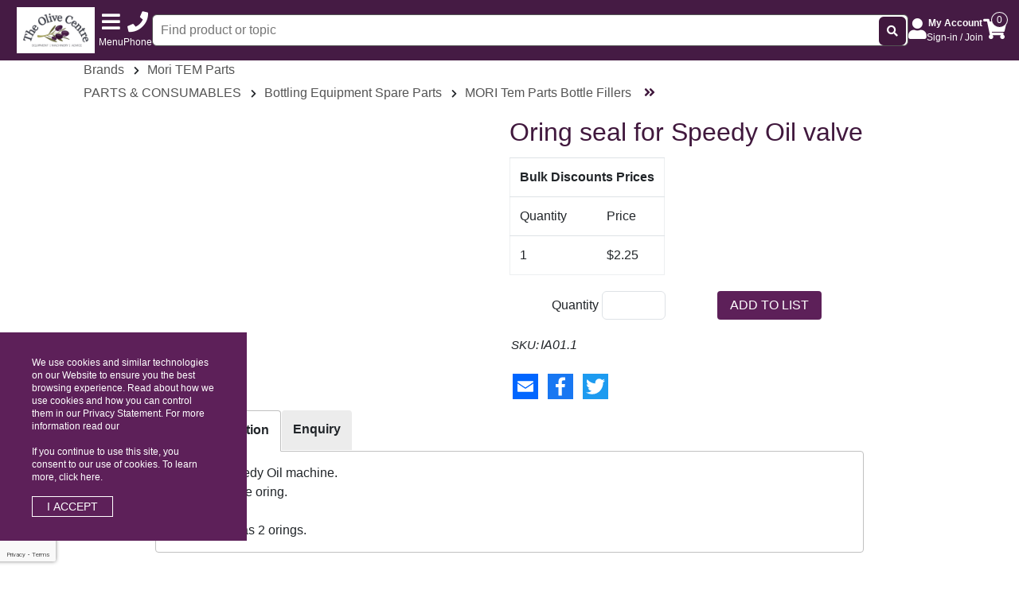

--- FILE ---
content_type: text/html; charset=UTF-8
request_url: https://theolivecentre.com/product/Oring-seal-Speedy-Oil-valve
body_size: 24385
content:
<!DOCTYPE html>
<html xmlns="http://www.w3.org/1999/xhtml">
<head>
	<meta http-equiv="X-UA-Compatible" content="IE=edge" >
	<meta http-equiv="Content-Type" content="text/html; charset=UTF-8" />
	<meta name="HandheldFriendly" content="true" />
	<meta name="viewport" content="width=device-width,height=device-height,initial-scale=1.0"/>
	<meta name="format-detection" content="telephone=yes">
	<title>Oring seal for Speedy Oil valve</title>
	<meta name="description" content="Oring seal for Speedy Oil filling machine valve" />
	<meta http-equiv="Content-Language" content="EN" />
	<meta name="distribution" content="Global" />
	<meta name="GOOGLEBOT" content="all" />
	<meta name="robots" content="ALL" />
	<meta name="rating" content="GENERAL" />
	
	

	<meta property="og:title" content="Oring seal for Speedy Oil valve">
<meta name="twitter:title" content="Oring seal for Speedy Oil valve">
<meta property="og:description" content="Oring seal for Speedy Oil filling machine valve">
<meta name="twitter:description" content="Oring seal for Speedy Oil filling machine valve">
<meta property="og:type" content="product"> 
<meta name="twitter:card" content="summary_large_image"> 


	<link rel="icon" href="https://theolivecentre.com/upload/UploadedTemplates//tocNew-template/images/favicon.ico?v=1" type="image/x-icon">
	<link rel="shortcut icon" href="https://theolivecentre.com/upload/UploadedTemplates//tocNew-template/images/favicon.ico?v=1" type="image/x-icon">

	<script type="text/javascript" src="//script.crazyegg.com/pages/scripts/0072/3079.js" async="async" ></script>
	<script type="text/javascript" src="https://theolivecentre.com/src/Module/Cart/js/cart.js"></script>

	<script type="text/javascript" src="https://theolivecentre.com/upload/UploadedTemplates//tocNew-template/js/mlpushmenu.js?v=3"></script>
	<script type="text/javascript" src="https://theolivecentre.com/upload/UploadedTemplates//tocNew-template/js/classie.js?v=3"></script>
	<script type="text/javascript" src="https://theolivecentre.com/upload/UploadedTemplates//tocNew-template/js/modernizr.custom.js?v=3"></script> 

	<script type="text/javascript" src="https://theolivecentre.com/upload/UploadedTemplates//tocNew-template/js/combined.php?v=2511191313"></script> 

	<link href="https://fonts.googleapis.com/css?family=Anton&display=swap" rel="stylesheet">

	<link href="https://fonts.googleapis.com/icon?family=Material+Icons" rel="stylesheet">

	
	<link rel="stylesheet" type="text/css" href="https://theolivecentre.com/upload/UploadedTemplates//tocNew-template/css/combinedCss.php?v=2511191313"></link> 

	<script src="https://www.google.com/recaptcha/api.js?badge=bottomleft&render=6LfCaNcpAAAAAKVRTqBGGENGRHXsP-Kam30rqJGE" async defer></script>

	<style>.cart-loggedin { display:none!important }</style>
	

	<script src="https://cdn.jsdelivr.net/npm/vue@2.6.14/dist/vue.js"></script>

	<!-- TrustBox script -->
	<script type="text/javascript" src="//widget.trustpilot.com/bootstrap/v5/tp.widget.bootstrap.min.js" async></script>
	<!-- End TrustBox script -->

<!-- Google Tag Manager -->
<script>(function(w,d,s,l,i){w[l]=w[l]||[];w[l].push({'gtm.start':
new Date().getTime(),event:'gtm.js'});var f=d.getElementsByTagName(s)[0],
j=d.createElement(s),dl=l!='dataLayer'?'&l='+l:'';j.async=true;j.src=
'https://www.googletagmanager.com/gtm.js?id='+i+dl;f.parentNode.insertBefore(j,f);
})(window,document,'script','dataLayer','GTM-K5CDP9P5');</script>
<!-- End Google Tag Manager -->
</head>


<body>


	

	<div class="headerBlock">

	<div class="headerBlockSet">
	  <div class="logoBlock">
  <a href="../" title="Logo">
    <img src="https://theolivecentre.com/upload/UploadedTemplates//tocNew-template/images/logo.jpg" alt="">
  </a>
</div>
	  <div class="modal fade in" id="modalMenu" role="dialog">
<div class="modal-dialog" id="modalMenuDialog">
<!-- Modal content-->
<div class="modal-content" id="modalMenuContent">
            
    <div class="modal-header m-header">
        <a class="no-child menu-title" onclick='window.mlPushMenu.goHomeLevel()'>
            <h4 class="modal-title cart-loggedout">Hello, Sign in</h4>
            <h4 class="modal-title cart-loggedin">Hello My Account</h4>
        </a>
        <button type="button" class="close" data-dismiss="modal">&times;</button>
    </div>



    <div id="mp-pusher-wrap">
        <!-- Push Wrapper -->
        <div id="mp-pusher" class="mp-pusher">
            <!-- mp-menu -->
            <nav id="mp-menu" class="mp-menu">

            <div id="mp-mainScroll" class="mainScroll mp-level">
    
                <ul>
                                            <li><h5>Trending</h5></li>
                         

        
    <li class="">

                    <a class="no-child /shop/whats-new" href="/shop/whats-new">
                Whats New
            </a>
        
            </li>
 

        
    <li class="">

                    <a class="no-child /shop/on-sale" href="/shop/on-sale">
                On Sale
            </a>
        
            </li>

<li><div class="secparator"></div></li>                    
                                            <li><h5>Product List</h5></li>
                                                    
                                

            
        <li>
            
                            <a class="right-menu" href="https://theolivecentre.com/">
                    Home
                    <i class="icon icon-arrow-right"></i>
                </a>

                <div class="mp-level">
                    <a class="icon icon-arrow-left mp-back" href="#">
                        <span>Return</span>
                    </a>
                    <a class="no-child https://theolivecentre.com/" href="https://theolivecentre.com/">
                    <h2 class="icon icon-data">
                        <span>Visit&nbsp;Home</span>
                    </h2>
                    </a>
                    <ul>
                     

        
    <li class="">

                    <a class="no-child " href="">
                On Sale
            </a>
        
            </li>
 

        
    <li class="">

        
                    <a class="right-menu" 
            href="">
                Whats New
            <i class="icon icon-arrow-right"></i>
            </a>

            <div class="mp-level">
                <a class="icon icon-arrow-left mp-back" href="#"><span>Return</span></a>
                                    <h2 class="icon icon-data Level2">
                        <span>Visit &nbsp;Whats New</span>
                    </h2>
                                <ul>
                      
                        <li>
                                                            <a class="no-child " href="">
                                    Gift Ideas
                                </a>
                            
                                                    </li>
                                    </ul>
            </div>
            </li>
 

        
    <li class="">

        
                    <a class="right-menu" 
            href="">
                Orchard, Hobby & Gardening Products
            <i class="icon icon-arrow-right"></i>
            </a>

            <div class="mp-level">
                <a class="icon icon-arrow-left mp-back" href="#"><span>Return</span></a>
                                    <h2 class="icon icon-data Level2">
                        <span>Visit &nbsp;Orchard, Hobby & Gardening Products</span>
                    </h2>
                                <ul>
                      
                        <li>
                                                            <a class="no-child " href="">
                                    Gardening Tools
                                </a>
                            
                                                    </li>
                      
                        <li>
                                                            <a class="no-child " href="">
                                    Orchard Tools
                                </a>
                            
                                                    </li>
                                    </ul>
            </div>
            </li>

<li><div class="secparator"></div></li>                    </ul>
                </div>
            
        </li>

                
        <li>
            
                            <a class="right-menu" href="/shop/olive-oil-machines-equipment">
                    Olive Oil Machines & Equipment
                    <i class="icon icon-arrow-right"></i>
                </a>

                <div class="mp-level">
                    <a class="icon icon-arrow-left mp-back" href="#">
                        <span>Return</span>
                    </a>
                    <a class="no-child /shop/olive-oil-machines-equipment" href="/shop/olive-oil-machines-equipment">
                    <h2 class="icon icon-data">
                        <span>Visit&nbsp;Olive Oil Machines & Equipment</span>
                    </h2>
                    </a>
                    <ul>
                     

        
    <li class="">

                    <a class="no-child /shop/micro-olive-oil-extraction" href="/shop/micro-olive-oil-extraction">
                Micro Olive Oil Extraction
            </a>
        
            </li>
 

        
    <li class="">

                    <a class="no-child /shop/compact-olive-oil-machinery" href="/shop/compact-olive-oil-machinery">
                Compact Olive Oil Machinery - 30kg - 500kg/hr 
            </a>
        
            </li>
 

        
    <li class="">

        
                    <a class="right-menu" 
            href="/shop/commercial-olive-oil-production">
                Commercial Olive Oil Production - 500kg - 10t/hr
            <i class="icon icon-arrow-right"></i>
            </a>

            <div class="mp-level">
                <a class="icon icon-arrow-left mp-back" href="#"><span>Return</span></a>
                                <a class="no-child /shop/commercial-olive-oil-production" href="/shop/commercial-olive-oil-production">
                                    <h2 class="icon icon-data Level2">
                        <span>Visit &nbsp;Commercial Olive Oil Production - 500kg - 10t/hr</span>
                    </h2>
                                </a>
                                <ul>
                      
                        <li>
                                                            <a class="no-child /shop/fruit-transfer-washing-leaf-removal-oliv" href="/shop/fruit-transfer-washing-leaf-removal-oliv">
                                    Fruit Transfer, Washing & Leaf Removal
                                </a>
                            
                                                    </li>
                      
                        <li>
                                                            <a class="no-child /shop/crushing-malaxation-milling-pulse-electr" href="/shop/crushing-malaxation-milling-pulse-electr">
                                    Crushing & Malaxing
                                </a>
                            
                                                    </li>
                      
                        <li>
                                                            <a class="no-child /shop/decanter-centrifuge-units-separator-oliv" href="/shop/decanter-centrifuge-units-separator-oliv">
                                    Decanter, Centrifuge & Separator Units
                                </a>
                            
                                                    </li>
                      
                        <li>
                                                            <a class="no-child /shop/waste-pumps-and-pomace-extraction" href="/shop/waste-pumps-and-pomace-extraction">
                                    Waste Pumps and Pomace Extraction
                                </a>
                            
                                                    </li>
                      
                        <li>
                                                            <a class="no-child /shop/barigelli-olive-oil-machinery" href="/shop/barigelli-olive-oil-machinery">
                                    Barigelli Olive Oil Machinery
                                </a>
                            
                                                    </li>
                      
                        <li>
                                                            <a class="no-child /shop/clemente-machines-olive-oil-production-s" href="/shop/clemente-machines-olive-oil-production-s">
                                    Clemente Olive Oil Production Machinery
                                </a>
                            
                                                    </li>
                      
                        <li>
                                                            <a class="no-child /shop/oliomio-olive-oil-production" href="/shop/oliomio-olive-oil-production">
                                    Oliomio Olive Oil Production
                                </a>
                            
                                                    </li>
                      
                        <li>
                                                            <a class="no-child /shop/forma-oliomio-olive-oil-processing-machi" href="/shop/forma-oliomio-olive-oil-processing-machi">
                                    FORMA – 200 kg/h to 1000 kg/h
                                </a>
                            
                                                    </li>
                      
                        <li>
                                                            <a class="no-child /shop/sintesi-olive-oil-extraction-machinery" href="/shop/sintesi-olive-oil-extraction-machinery">
                                    SINTESI Olive Oil Extraction Machinery
                                </a>
                            
                                                    </li>
                      
                        <li>
                                                            <a class="no-child /shop/cultivar-olive-oil-extraction-machines-5" href="/shop/cultivar-olive-oil-extraction-machines-5">
                                    CULTIVAR Olive Oil Processing Plants - 500kg/hr - 8T/hr
                                </a>
                            
                                                    </li>
                      
                        <li>
                                                            <a class="no-child /shop/tecnotem-5" href="/shop/tecnotem-5">
                                    TecnoTEM – 500 kg/h to 4,000 kg/h
                                </a>
                            
                                                    </li>
                                    </ul>
            </div>
            </li>
 

        
    <li class="">

                    <a class="no-child /shop/processing-aids-talc-enzymes-coadjuvants" href="/shop/processing-aids-talc-enzymes-coadjuvants">
                Processing Aids
            </a>
        
            </li>
 

        
    <li class="">

        
                    <a class="right-menu" 
            href="/shop/stainless-steel-olive-oil-tanks">
                Stainless Steel Olive Oil Tanks
            <i class="icon icon-arrow-right"></i>
            </a>

            <div class="mp-level">
                <a class="icon icon-arrow-left mp-back" href="#"><span>Return</span></a>
                                <a class="no-child /shop/stainless-steel-olive-oil-tanks" href="/shop/stainless-steel-olive-oil-tanks">
                                    <h2 class="icon icon-data Level2">
                        <span>Visit &nbsp;Stainless Steel Olive Oil Tanks</span>
                    </h2>
                                </a>
                                <ul>
                      
                        <li>
                                                            <a class="no-child /shop/stainless-steel-tanks-2l-to-99l" href="/shop/stainless-steel-tanks-2l-to-99l">
                                    Stainless Steel Tanks 2L to 100L
                                </a>
                            
                                                    </li>
                      
                        <li>
                                                            <a class="no-child /shop/stainless-steel-variable-capacity-tanks" href="/shop/stainless-steel-variable-capacity-tanks">
                                    Variable Capacity Tanks -100L to 2000L
                                </a>
                            
                                                    </li>
                      
                        <li>
                                                            <a class="no-child /shop/stainless-steel-fixed-capacity-tanks" href="/shop/stainless-steel-fixed-capacity-tanks">
                                    Fixed Capacity Tanks from 1,000L - 20,000L
                                </a>
                            
                                                    </li>
                                    </ul>
            </div>
            </li>
 

        
    <li class="">

                    <a class="no-child /shop/other-oil-extraction" href="/shop/other-oil-extraction">
                Other Oil Extraction
            </a>
        
            </li>
 

        
    <li class="">

                    <a class="no-child /shop/high-volume-olive-oil-filtration" href="/shop/high-volume-olive-oil-filtration">
                Olive Oil Filtration
            </a>
        
            </li>
 

        
    <li class="">

                    <a class="no-child /shop/olive-oil-analysis-machines" href="/shop/olive-oil-analysis-machines">
                Olive & Oil Analysis Machines
            </a>
        
            </li>

<li><div class="secparator"></div></li>                    </ul>
                </div>
            
        </li>

                
        <li>
            
                            <a class="right-menu" href="/shop/table-olive-equipment-home-commercial-ma">
                    Table Olive Machinery & Equip
                    <i class="icon icon-arrow-right"></i>
                </a>

                <div class="mp-level">
                    <a class="icon icon-arrow-left mp-back" href="#">
                        <span>Return</span>
                    </a>
                    <a class="no-child /shop/table-olive-equipment-home-commercial-ma" href="/shop/table-olive-equipment-home-commercial-ma">
                    <h2 class="icon icon-data">
                        <span>Visit&nbsp;Table Olive Machinery & Equip</span>
                    </h2>
                    </a>
                    <ul>
                     

        
    <li class="">

                    <a class="no-child /shop/additives-table-olives" href="/shop/additives-table-olives">
                Additives For Table Olives
            </a>
        
            </li>
 

        
    <li class="">

                    <a class="no-child /shop/filling-machines-table-olive-production" href="/shop/filling-machines-table-olive-production">
                Filling Machines For Table Olive Production
            </a>
        
            </li>
 

        
    <li class="">

                    <a class="no-child /shop/olive-pickling-and-storage" href="/shop/olive-pickling-and-storage">
                Olive Pickling And Storage
            </a>
        
            </li>
 

        
    <li class="">

                    <a class="no-child /shop/olive-selection-and-sorting" href="/shop/olive-selection-and-sorting">
                Olive Selection And Sorting
            </a>
        
            </li>
 

        
    <li class="">

                    <a class="no-child /shop/other-machinery" href="/shop/other-machinery">
                Other Machinery
            </a>
        
            </li>
 

        
    <li class="">

                    <a class="no-child /shop/pitting-slicing-stuffing-and-crushing" href="/shop/pitting-slicing-stuffing-and-crushing">
                Pitting, Slicing, Stuffing And Crushing Machinery
            </a>
        
            </li>
 

        
    <li class="">

                    <a class="no-child /shop/slitting-scratching-cracking-table-olive" href="/shop/slitting-scratching-cracking-table-olive">
                Slitting / Scratching & Cracking Machinery
            </a>
        
            </li>
 

        
    <li class="">

                    <a class="no-child /shop/fruit-receival-and-transfer" href="/shop/fruit-receival-and-transfer">
                Table Fruit Receival And Transfer
            </a>
        
            </li>
 

        
    <li class="">

                    <a class="no-child /shop/washing-drying" href="/shop/washing-drying">
                Washing & Drying Machinery
            </a>
        
            </li>

<li><div class="secparator"></div></li>                    </ul>
                </div>
            
        </li>

                
        <li>
            
                            <a class="right-menu" href="/shop/olive-machines-sprayers-mulchers-bottlin">
                    Olive Machines
                    <i class="icon icon-arrow-right"></i>
                </a>

                <div class="mp-level">
                    <a class="icon icon-arrow-left mp-back" href="#">
                        <span>Return</span>
                    </a>
                    <a class="no-child /shop/olive-machines-sprayers-mulchers-bottlin" href="/shop/olive-machines-sprayers-mulchers-bottlin">
                    <h2 class="icon icon-data">
                        <span>Visit&nbsp;Olive Machines</span>
                    </h2>
                    </a>
                    <ul>
                     

        
    <li class="">

        
                    <a class="right-menu" 
            href="/shop/bottling-filling">
                Bottling / Capping /corking / Labelling
            <i class="icon icon-arrow-right"></i>
            </a>

            <div class="mp-level">
                <a class="icon icon-arrow-left mp-back" href="#"><span>Return</span></a>
                                <a class="no-child /shop/bottling-filling" href="/shop/bottling-filling">
                                    <h2 class="icon icon-data Level2">
                        <span>Visit &nbsp;Bottling / Capping /corking / Labelling</span>
                    </h2>
                                </a>
                                <ul>
                      
                        <li>
                                                            <a class="no-child /shop/integrated-filling-lines-olive-oil-visco" href="/shop/integrated-filling-lines-olive-oil-visco">
                                    Integrated Bottling Filling Lines
                                </a>
                            
                                                    </li>
                      
                        <li>
                                                            <a class="no-child /shop/semi-automated-bottling" href="/shop/semi-automated-bottling">
                                    Semi-Automated Bottling Equipment
                                </a>
                            
                                                    </li>
                      
                        <li>
                                                            <a class="no-child /shop/can-filling-olive-oil-machine" href="/shop/can-filling-olive-oil-machine">
                                    Can Filling Equipment 
                                </a>
                            
                                                    </li>
                      
                        <li>
                                                            <a class="no-child /shop/capping-corking" href="/shop/capping-corking">
                                    Capping & Corking
                                </a>
                            
                                                    </li>
                      
                        <li>
                                                            <a class="no-child /shop/labelling-machinery-olive-oil-table-oliv" href="/shop/labelling-machinery-olive-oil-table-oliv">
                                    Labelling Machines
                                </a>
                            
                                                    </li>
                                    </ul>
            </div>
            </li>
 

        
    <li class="">

                    <a class="no-child /shop/brush-chippers-mulcher-machines" href="/shop/brush-chippers-mulcher-machines">
                Brush Chippers / Mulcher Machines
            </a>
        
            </li>
 

        
    <li class="">

                    <a class="no-child /shop/commercial-sprayers" href="/shop/commercial-sprayers">
                Commercial Sprayers
            </a>
        
            </li>
 

        
    <li class="">

                    <a class="no-child /shop/mechanical-harvesting-machines-shaker" href="/shop/mechanical-harvesting-machines-shaker">
                Mechanical Harvesting Machines
            </a>
        
            </li>
 

        
    <li class="">

                    <a class="no-child /shop/mechanical-pruning-equipment" href="/shop/mechanical-pruning-equipment">
                Mechanical Pruning Machines
            </a>
        
            </li>
 

        
    <li class="">

                    <a class="no-child /shop/table-olive-machinery" href="/shop/table-olive-machinery">
                Table Olive Machinery
            </a>
        
            </li>

<li><div class="secparator"></div></li>                    </ul>
                </div>
            
        </li>

                
        <li>
            
                            <a class="right-menu" href="/shop/olive-grove-care">
                    Olive Grove Care
                    <i class="icon icon-arrow-right"></i>
                </a>

                <div class="mp-level">
                    <a class="icon icon-arrow-left mp-back" href="#">
                        <span>Return</span>
                    </a>
                    <a class="no-child /shop/olive-grove-care" href="/shop/olive-grove-care">
                    <h2 class="icon icon-data">
                        <span>Visit&nbsp;Olive Grove Care</span>
                    </h2>
                    </a>
                    <ul>
                     

        
    <li class="">

                    <a class="no-child /shop/maintenance-tools" href="/shop/maintenance-tools">
                Maintenance Tools
            </a>
        
            </li>
 

        
    <li class="">

        
                    <a class="right-menu" 
            href="/shop/olive-grove-irrigation">
                Olive Grove Irrigation
            <i class="icon icon-arrow-right"></i>
            </a>

            <div class="mp-level">
                <a class="icon icon-arrow-left mp-back" href="#"><span>Return</span></a>
                                <a class="no-child /shop/olive-grove-irrigation" href="/shop/olive-grove-irrigation">
                                    <h2 class="icon icon-data Level2">
                        <span>Visit &nbsp;Olive Grove Irrigation</span>
                    </h2>
                                </a>
                                <ul>
                      
                        <li>
                                                            <a class="no-child /shop/all-irrigation-products" href="/shop/all-irrigation-products">
                                    All Irrigation Products
                                </a>
                            
                                                    </li>
                      
                        <li>
                                                            <a class="no-child /shop/hoses-fittings" href="/shop/hoses-fittings">
                                    Hoses & Fittings
                                </a>
                            
                                                    </li>
                      
                        <li>
                                                            <a class="no-child /shop/pumps" href="/shop/pumps">
                                    Pumps
                                </a>
                            
                                                    </li>
                                    </ul>
            </div>
            </li>
 

        
    <li class="">

        
                    <a class="right-menu" 
            href="/shop/olive-grove-nutrition">
                Olive Grove Nutrition
            <i class="icon icon-arrow-right"></i>
            </a>

            <div class="mp-level">
                <a class="icon icon-arrow-left mp-back" href="#"><span>Return</span></a>
                                <a class="no-child /shop/olive-grove-nutrition" href="/shop/olive-grove-nutrition">
                                    <h2 class="icon icon-data Level2">
                        <span>Visit &nbsp;Olive Grove Nutrition</span>
                    </h2>
                                </a>
                                <ul>
                      
                        <li>
                                                            <a class="no-child /shop/npk-concentrates" href="/shop/npk-concentrates">
                                    NPK Concentrates
                                </a>
                            
                                                    </li>
                      
                        <li>
                                                            <a class="no-child /shop/organic-certified-products" href="/shop/organic-certified-products">
                                    Organic Certified Products
                                </a>
                            
                                                    </li>
                      
                        <li>
                                                            <a class="no-child /shop/organica-australia-products" href="/shop/organica-australia-products">
                                    Organica Australia Products
                                </a>
                            
                                                    </li>
                      
                        <li>
                                                            <a class="no-child /shop/soil-conditioners" href="/shop/soil-conditioners">
                                    Soil Conditioners
                                </a>
                            
                                                    </li>
                      
                        <li>
                                                            <a class="no-child /shop/speciality-products" href="/shop/speciality-products">
                                    Specialty Products
                                </a>
                            
                                                    </li>
                      
                        <li>
                                                            <a class="no-child /shop/trace-elements" href="/shop/trace-elements">
                                    Trace Elements
                                </a>
                            
                                                    </li>
                                    </ul>
            </div>
            </li>
 

        
    <li class="">

        
                    <a class="right-menu" 
            href="/shop/olive-grove-spray-systems">
                Olive Grove Spray Systems
            <i class="icon icon-arrow-right"></i>
            </a>

            <div class="mp-level">
                <a class="icon icon-arrow-left mp-back" href="#"><span>Return</span></a>
                                <a class="no-child /shop/olive-grove-spray-systems" href="/shop/olive-grove-spray-systems">
                                    <h2 class="icon icon-data Level2">
                        <span>Visit &nbsp;Olive Grove Spray Systems</span>
                    </h2>
                                </a>
                                <ul>
                      
                        <li>
                                                            <a class="no-child /shop/sprayers" href="/shop/sprayers">
                                    Sprayers
                                </a>
                            
                                                    </li>
                                    </ul>
            </div>
            </li>
 

        
    <li class="">

        
                    <a class="right-menu" 
            href="/shop/olive-pest-control-crop-protection">
                Olive Pest Control & Crop Protection
            <i class="icon icon-arrow-right"></i>
            </a>

            <div class="mp-level">
                <a class="icon icon-arrow-left mp-back" href="#"><span>Return</span></a>
                                <a class="no-child /shop/olive-pest-control-crop-protection" href="/shop/olive-pest-control-crop-protection">
                                    <h2 class="icon icon-data Level2">
                        <span>Visit &nbsp;Olive Pest Control & Crop Protection</span>
                    </h2>
                                </a>
                                <ul>
                      
                        <li>
                                                            <a class="no-child /shop/bird-deterrants" href="/shop/bird-deterrants">
                                    Bird Deterrants
                                </a>
                            
                                                    </li>
                      
                        <li>
                                                            <a class="no-child /shop/olive-lace-bug-froggattia-olivinia-produ" href="/shop/olive-lace-bug-froggattia-olivinia-produ">
                                    Olive Lace Bug
                                </a>
                            
                                                    </li>
                      
                        <li>
                                                            <a class="no-child /shop/olive-peacock-spot" href="/shop/olive-peacock-spot">
                                    Olive Peacock Spot - Cycloconium oleaginum or Spilocea oleaginea
                                </a>
                            
                                                    </li>
                      
                        <li>
                                                            <a class="no-child /shop/olive-scale-saissetia-oleae" href="/shop/olive-scale-saissetia-oleae">
                                    Olive Scale
                                </a>
                            
                                                    </li>
                      
                        <li>
                                                            <a class="no-child /shop/rodent-protection" href="/shop/rodent-protection">
                                    Rodent Protection
                                </a>
                            
                                                    </li>
                      
                        <li>
                                                            <a class="no-child /shop/weed-control-organic" href="/shop/weed-control-organic">
                                    Weed Control
                                </a>
                            
                                                    </li>
                                    </ul>
            </div>
            </li>
 

        
    <li class="">

        
                    <a class="right-menu" 
            href="/shop/olive-tree-planting">
                Olive Tree Planting
            <i class="icon icon-arrow-right"></i>
            </a>

            <div class="mp-level">
                <a class="icon icon-arrow-left mp-back" href="#"><span>Return</span></a>
                                <a class="no-child /shop/olive-tree-planting" href="/shop/olive-tree-planting">
                                    <h2 class="icon icon-data Level2">
                        <span>Visit &nbsp;Olive Tree Planting</span>
                    </h2>
                                </a>
                                <ul>
                      
                        <li>
                                                            <a class="no-child /shop/tree-guards" href="/shop/tree-guards">
                                    Tree Guards
                                </a>
                            
                                                    </li>
                      
                        <li>
                                                            <a class="no-child /shop/tree-tie-products" href="/shop/tree-tie-products">
                                    Tree Tie & Tie Products
                                </a>
                            
                                                    </li>
                                    </ul>
            </div>
            </li>
 

        
    <li class="">

                    <a class="no-child /shop/weather-monitoring" href="/shop/weather-monitoring">
                Weather Monitoring
            </a>
        
            </li>

<li><div class="secparator"></div></li>                    </ul>
                </div>
            
        </li>

                                                                                                                            
    <li>
        <div class="toggle-box"> 
            <input id="productListMenu" class="toggle" type="checkbox"> 
            <label for="productListMenu" class="lbl-toggle">See more<i class="icon icon-arrow-right" ></i></label>
            <div class="toggle-content">
            <ul>
                                                                                                                                                                                                                                                                                                                                                                        <li>
                            
                                                            <a class="right-menu" href="/shop/olive-harvesting">
                                    Olive Harvesting
                                    <i class="icon icon-arrow-right"></i>
                                </a>

                                <div class="mp-level">
                                    <a class="icon icon-arrow-left mp-back" href="#">
                                        <span>Return</span>
                                    </a>
                                    <a class="no-child /shop/olive-harvesting" href="/shop/olive-harvesting">
                                    <h2 class="icon icon-data">
                                        <span>Visit&nbsp;Olive Harvesting</span>
                                    </h2>
                                    </a>
                                    <ul>
                                     

        
    <li class="">

        
                    <a class="right-menu" 
            href="/shop/catch-and-carry-fruit-olive-harvesting">
                Catch And Carry Fruit
            <i class="icon icon-arrow-right"></i>
            </a>

            <div class="mp-level">
                <a class="icon icon-arrow-left mp-back" href="#"><span>Return</span></a>
                                <a class="no-child /shop/catch-and-carry-fruit-olive-harvesting" href="/shop/catch-and-carry-fruit-olive-harvesting">
                                    <h2 class="icon icon-data Level2">
                        <span>Visit &nbsp;Catch And Carry Fruit</span>
                    </h2>
                                </a>
                                <ul>
                      
                        <li>
                                                            <a class="no-child /shop/bulk-bins" href="/shop/bulk-bins">
                                    Bulk Bins & Crates
                                </a>
                            
                                                    </li>
                      
                        <li>
                                                            <a class="no-child /shop/catching-nets" href="/shop/catching-nets">
                                    Catching Nets & Frames
                                </a>
                            
                                                    </li>
                      
                        <li>
                                                            <a class="no-child /shop/picking-bags" href="/shop/picking-bags">
                                    Picking Bags
                                </a>
                            
                                                    </li>
                                    </ul>
            </div>
            </li>
 

        
    <li class="">

                    <a class="no-child /shop/electric-olive-harvesters" href="/shop/electric-olive-harvesters">
                Electric Olive Harvesters
            </a>
        
            </li>
 

        
    <li class="">

                    <a class="no-child /shop/mechanical-harvesters" href="/shop/mechanical-harvesters">
                Mechanical Harvesters
            </a>
        
            </li>
 

        
    <li class="">

                    <a class="no-child /shop/pneumatic-olive-harvesters" href="/shop/pneumatic-olive-harvesters">
                Pneumatic Olive Harvesters
            </a>
        
            </li>

<li><div class="secparator"></div></li>                                    </ul>
                                </div>
                            
                        </li>
                                                                                                    <li>
                            
                                                            <a class="right-menu" href="/shop/pruning-grafting-tools">
                                    Pruning & Grafting Tools
                                    <i class="icon icon-arrow-right"></i>
                                </a>

                                <div class="mp-level">
                                    <a class="icon icon-arrow-left mp-back" href="#">
                                        <span>Return</span>
                                    </a>
                                    <a class="no-child /shop/pruning-grafting-tools" href="/shop/pruning-grafting-tools">
                                    <h2 class="icon icon-data">
                                        <span>Visit&nbsp;Pruning & Grafting Tools</span>
                                    </h2>
                                    </a>
                                    <ul>
                                     

        
    <li class="">

                    <a class="no-child /shop/brush-chippers-mulcher-pruning-olive" href="/shop/brush-chippers-mulcher-pruning-olive">
                Brush Chippers & Mulchers
            </a>
        
            </li>
 

        
    <li class="">

        
                    <a class="right-menu" 
            href="/shop/electric-pruning">
                Electric Pruning Tools For Professionals
            <i class="icon icon-arrow-right"></i>
            </a>

            <div class="mp-level">
                <a class="icon icon-arrow-left mp-back" href="#"><span>Return</span></a>
                                <a class="no-child /shop/electric-pruning" href="/shop/electric-pruning">
                                    <h2 class="icon icon-data Level2">
                        <span>Visit &nbsp;Electric Pruning Tools For Professionals</span>
                    </h2>
                                </a>
                                <ul>
                      
                        <li>
                                                            <a class="no-child /shop/electrocoup-electric-secateurs-loppers-p" href="/shop/electrocoup-electric-secateurs-loppers-p">
                                    Electrocoup Electric Secateurs & Loppers
                                </a>
                            
                                                    </li>
                                    </ul>
            </div>
            </li>
 

        
    <li class="">

                    <a class="no-child /shop/grafting-equipment" href="/shop/grafting-equipment">
                Grafting Equipment
            </a>
        
            </li>
 

        
    <li class="">

                    <a class="no-child /shop/hand-loppers-pneumatic-shear-olive" href="/shop/hand-loppers-pneumatic-shear-olive">
                Hand Loppers
            </a>
        
            </li>
 

        
    <li class="">

                    <a class="no-child /shop/hand-pruning-saws" href="/shop/hand-pruning-saws">
                Hand Pruning Saws
            </a>
        
            </li>
 

        
    <li class="">

        
                    <a class="right-menu" 
            href="/shop/h-secateurs">
                Manual Secateurs
            <i class="icon icon-arrow-right"></i>
            </a>

            <div class="mp-level">
                <a class="icon icon-arrow-left mp-back" href="#"><span>Return</span></a>
                                <a class="no-child /shop/h-secateurs" href="/shop/h-secateurs">
                                    <h2 class="icon icon-data Level2">
                        <span>Visit &nbsp;Manual Secateurs</span>
                    </h2>
                                </a>
                                <ul>
                      
                        <li>
                                                            <a class="no-child /shop/corona-pruning-secateurs" href="/shop/corona-pruning-secateurs">
                                    Corona ® Pruning Secateurs
                                </a>
                            
                                                    </li>
                      
                        <li>
                                                            <a class="no-child /shop/lowe-secateurs-pruning-olive" href="/shop/lowe-secateurs-pruning-olive">
                                    Lowe Secateurs from Germany
                                </a>
                            
                                                    </li>
                      
                        <li>
                                                            <a class="no-child /shop/ryset-secateurs" href="/shop/ryset-secateurs">
                                    Ryset Secateurs
                                </a>
                            
                                                    </li>
                      
                        <li>
                                                            <a class="no-child /shop/secateur-holsters-pruning-holder" href="/shop/secateur-holsters-pruning-holder">
                                    Secateur Holders & Holsters
                                </a>
                            
                                                    </li>
                                    </ul>
            </div>
            </li>
 

        
    <li class="">

                    <a class="no-child /shop/pneumatic-pruning-tool-chainsaw-secateur" href="/shop/pneumatic-pruning-tool-chainsaw-secateur">
                Pneumatic Pruning Tools
            </a>
        
            </li>
 

        
    <li class="">

                    <a class="no-child /shop/safety-equipment-gloves" href="/shop/safety-equipment-gloves">
                Safety Equipment & Gloves
            </a>
        
            </li>
 

        
    <li class="">

                    <a class="no-child /shop/sharpening-tools-steels-stone-olive-prun" href="/shop/sharpening-tools-steels-stone-olive-prun">
                Sharpening Tools, Stones, Steels & Tools
            </a>
        
            </li>

<li><div class="secparator"></div></li>                                    </ul>
                                </div>
                            
                        </li>
                                                                                                    <li>
                            
                                                            <a class="right-menu" href="/shop/packaging">
                                    Packaging
                                    <i class="icon icon-arrow-right"></i>
                                </a>

                                <div class="mp-level">
                                    <a class="icon icon-arrow-left mp-back" href="#">
                                        <span>Return</span>
                                    </a>
                                    <a class="no-child /shop/packaging" href="/shop/packaging">
                                    <h2 class="icon icon-data">
                                        <span>Visit&nbsp;Packaging</span>
                                    </h2>
                                    </a>
                                    <ul>
                                     

        
    <li class="">

        
                    <a class="right-menu" 
            href="/shop/bottles">
                Bottles
            <i class="icon icon-arrow-right"></i>
            </a>

            <div class="mp-level">
                <a class="icon icon-arrow-left mp-back" href="#"><span>Return</span></a>
                                <a class="no-child /shop/bottles" href="/shop/bottles">
                                    <h2 class="icon icon-data Level2">
                        <span>Visit &nbsp;Bottles</span>
                    </h2>
                                </a>
                                <ul>
                      
                        <li>
                                                            <a class="no-child /shop/speciality-boutique-bottles" href="/shop/speciality-boutique-bottles">
                                    Speciality Boutique Bottles
                                </a>
                            
                                                    </li>
                                    </ul>
            </div>
            </li>
 

        
    <li class="">

                    <a class="no-child /shop/bottles-tins-and-cans" href="/shop/bottles-tins-and-cans">
                Bottles, Tins And Cans
            </a>
        
            </li>
 

        
    <li class="">

                    <a class="no-child /shop/closures-for-bottles-cans-olive-oil" href="/shop/closures-for-bottles-cans-olive-oil">
                Closures For Bottles & Cans
            </a>
        
            </li>
 

        
    <li class="">

                    <a class="no-child /shop/table-olive-packaging-pails" href="/shop/table-olive-packaging-pails">
                Table Olive Packaging
            </a>
        
            </li>

<li><div class="secparator"></div></li>                                    </ul>
                                </div>
                            
                        </li>
                                                                                                    <li>
                            
                                                            <a class="right-menu" href="/shop/spare-parts-catalogue">
                                    Parts & Consumables
                                    <i class="icon icon-arrow-right"></i>
                                </a>

                                <div class="mp-level">
                                    <a class="icon icon-arrow-left mp-back" href="#">
                                        <span>Return</span>
                                    </a>
                                    <a class="no-child /shop/spare-parts-catalogue" href="/shop/spare-parts-catalogue">
                                    <h2 class="icon icon-data">
                                        <span>Visit&nbsp;Parts & Consumables</span>
                                    </h2>
                                    </a>
                                    <ul>
                                     

        
    <li class="">

        
                    <a class="right-menu" 
            href="/shop/enolmatic-bottling-machine-spare-parts">
                Bottling Equipment Spare Parts
            <i class="icon icon-arrow-right"></i>
            </a>

            <div class="mp-level">
                <a class="icon icon-arrow-left mp-back" href="#"><span>Return</span></a>
                                <a class="no-child /shop/enolmatic-bottling-machine-spare-parts" href="/shop/enolmatic-bottling-machine-spare-parts">
                                    <h2 class="icon icon-data Level2">
                        <span>Visit &nbsp;Bottling Equipment Spare Parts</span>
                    </h2>
                                </a>
                                <ul>
                      
                        <li>
                                                            <a class="no-child /shop/mori-tem-parts-bottle-fillers" href="/shop/mori-tem-parts-bottle-fillers">
                                    MORI Tem Parts Bottle Fillers
                                </a>
                            
                                                    </li>
                      
                        <li>
                                                            <a class="no-child /shop/tenco-enolmatic-enolmaster-spare-parts-o" href="/shop/tenco-enolmatic-enolmaster-spare-parts-o">
                                    TENCO Spare Parts
                                </a>
                            
                                                    </li>
                                    </ul>
            </div>
            </li>
 

        
    <li class="">

                    <a class="no-child /shop/labelling-equipment-spares" href="/shop/labelling-equipment-spares">
                Labelling Equipment Spares
            </a>
        
            </li>
 

        
    <li class="">

        
                    <a class="right-menu" 
            href="/shop/olive-oil-processing-spare-parts">
                Olive Oil Processing Spare Parts
            <i class="icon icon-arrow-right"></i>
            </a>

            <div class="mp-level">
                <a class="icon icon-arrow-left mp-back" href="#"><span>Return</span></a>
                                <a class="no-child /shop/olive-oil-processing-spare-parts" href="/shop/olive-oil-processing-spare-parts">
                                    <h2 class="icon icon-data Level2">
                        <span>Visit &nbsp;Olive Oil Processing Spare Parts</span>
                    </h2>
                                </a>
                                <ul>
                      
                        <li>
                                                            <a class="no-child /shop/barigelli-spare-parts" href="/shop/barigelli-spare-parts">
                                    Barigelli Decanter Spare Parts
                                </a>
                            
                                                    </li>
                      
                        <li>
                                                            <a class="no-child /shop/oliomio-spare-parts" href="/shop/oliomio-spare-parts">
                                    Oliomio Spare Parts
                                </a>
                            
                                                    </li>
                      
                        <li>
                                                            <a class="no-child /shop/pieralisi-spare-parts" href="/shop/pieralisi-spare-parts">
                                    Pieralisi Spare Parts
                                </a>
                            
                                                    </li>
                                    </ul>
            </div>
            </li>
 

        
    <li class="">

                    <a class="no-child /shop/olive-oil-pump-spares" href="/shop/olive-oil-pump-spares">
                Olive Oil Pump Spares
            </a>
        
            </li>
 

        
    <li class="">

                    <a class="no-child /shop/other-spares" href="/shop/other-spares">
                Other Spares
            </a>
        
            </li>
 

        
    <li class="">

        
                    <a class="right-menu" 
            href="/shop/pruning-spare-parts">
                Pruning Spare Parts
            <i class="icon icon-arrow-right"></i>
            </a>

            <div class="mp-level">
                <a class="icon icon-arrow-left mp-back" href="#"><span>Return</span></a>
                                <a class="no-child /shop/pruning-spare-parts" href="/shop/pruning-spare-parts">
                                    <h2 class="icon icon-data Level2">
                        <span>Visit &nbsp;Pruning Spare Parts</span>
                    </h2>
                                </a>
                                <ul>
                      
                        <li>
                                                            <a class="no-child /shop/infaco-spare-parts" href="/shop/infaco-spare-parts">
                                    Infaco Spare Parts
                                </a>
                            
                                                    </li>
                      
                        <li>
                                                            <a class="no-child /shop/lisam-spare-parts" href="/shop/lisam-spare-parts">
                                    Lisam Spare Parts
                                </a>
                            
                                                    </li>
                      
                        <li>
                                                            <a class="no-child /shop/lowe-spare-parts" href="/shop/lowe-spare-parts">
                                    Lowe Spare Parts
                                </a>
                            
                                                    </li>
                      
                        <li>
                                                            <a class="no-child /shop/rinieri-spare-parts" href="/shop/rinieri-spare-parts">
                                    Rinieri Spare Parts
                                </a>
                            
                                                    </li>
                      
                        <li>
                                                            <a class="no-child /shop/ryset-spare-parts" href="/shop/ryset-spare-parts">
                                    Ryset Spare Parts
                                </a>
                            
                                                    </li>
                      
                        <li>
                                                            <a class="no-child /shop/silky-saw-parts" href="/shop/silky-saw-parts">
                                    Silky Parts
                                </a>
                            
                                                    </li>
                      
                        <li>
                                                            <a class="no-child /shop/volpi-spare-parts" href="/shop/volpi-spare-parts">
                                    Volpi Spare Parts
                                </a>
                            
                                                    </li>
                                    </ul>
            </div>
            </li>
 

        
    <li class="">

        
                    <a class="right-menu" 
            href="/shop/stainless-steel-tanks-spare-parts">
                Stainless Steel Tanks Spare Parts
            <i class="icon icon-arrow-right"></i>
            </a>

            <div class="mp-level">
                <a class="icon icon-arrow-left mp-back" href="#"><span>Return</span></a>
                                <a class="no-child /shop/stainless-steel-tanks-spare-parts" href="/shop/stainless-steel-tanks-spare-parts">
                                    <h2 class="icon icon-data Level2">
                        <span>Visit &nbsp;Stainless Steel Tanks Spare Parts</span>
                    </h2>
                                </a>
                                <ul>
                      
                        <li>
                                                            <a class="no-child /shop/sansone-parts" href="/shop/sansone-parts">
                                    Sansone Parts
                                </a>
                            
                                                    </li>
                                    </ul>
            </div>
            </li>
 

        
    <li class="">

                    <a class="no-child /shop/table-olive-spare-parts" href="/shop/table-olive-spare-parts">
                Table Olive Spare Parts
            </a>
        
            </li>

<li><div class="secparator"></div></li>                                    </ul>
                                </div>
                            
                        </li>
                                                                                                    <li>
                            
                                                            <a class="right-menu" href="/shop/inside-page">
                                    Services
                                    <i class="icon icon-arrow-right"></i>
                                </a>

                                <div class="mp-level">
                                    <a class="icon icon-arrow-left mp-back" href="#">
                                        <span>Return</span>
                                    </a>
                                    <a class="no-child /shop/inside-page" href="/shop/inside-page">
                                    <h2 class="icon icon-data">
                                        <span>Visit&nbsp;Services</span>
                                    </h2>
                                    </a>
                                    <ul>
                                     

        
    <li class="">

        
                    <a class="right-menu" 
            href="/shop/grove-consulting">
                Grove Consulting
            <i class="icon icon-arrow-right"></i>
            </a>

            <div class="mp-level">
                <a class="icon icon-arrow-left mp-back" href="#"><span>Return</span></a>
                                <a class="no-child /shop/grove-consulting" href="/shop/grove-consulting">
                                    <h2 class="icon icon-data Level2">
                        <span>Visit &nbsp;Grove Consulting</span>
                    </h2>
                                </a>
                                <ul>
                      
                        <li>
                                                            <a class="no-child /shop/new-olive-grove-establishment-rejuvenati" href="/shop/new-olive-grove-establishment-rejuvenati">
                                    Grove Establishment
                                </a>
                            
                                                    </li>
                                    </ul>
            </div>
            </li>
 

        
    <li class="">

                    <a class="no-child /shop/olive-knowledgebase" href="/shop/olive-knowledgebase">
                Olive Knowledgebase
            </a>
        
            </li>
 

        
    <li class="">

                    <a class="no-child /shop/olive-processors-and-contractors" href="/shop/olive-processors-and-contractors">
                Olive Processors And Contractors
            </a>
        
            </li>
 

        
    <li class="">

                    <a class="no-child /shop/production-planning-olive-oil-table-oliv" href="/shop/production-planning-olive-oil-table-oliv">
                Production Planning
            </a>
        
            </li>
 

        
    <li class="">

                    <a class="no-child /shop/testing-services" href="/shop/testing-services">
                Testing Services
            </a>
        
            </li>
 

        
    <li class="">

                    <a class="no-child /shop/technical-services" href="/shop/technical-services">
                Technical Services
            </a>
        
            </li>

<li><div class="secparator"></div></li>                                    </ul>
                                </div>
                            
                        </li>
                                                                                                    <li>
                                                            <a class="no-child /shop/olive-books-dvds" href="/shop/olive-books-dvds">
                                    Olive Books & Dvds | Resources
                                </a>
                            
                            
                        </li>
                                                </ul>
            </div>
        </div>
    </li>











                                                    
                        <li><div class="secparator"></div></li>  
                    
                                            <li><h5>Machinery</h5></li>
                                                    
                                

            
        <li>
                            <a class="no-child /shop/micro-olive-oil-extraction" href="/shop/micro-olive-oil-extraction">
                    Micro Olive Oil Extraction
                </a>
            
            
        </li>

                
        <li>
                            <a class="no-child /shop/compact-olive-oil-machinery" href="/shop/compact-olive-oil-machinery">
                    Compact Olive Oil Machinery - 30kg - 500kg/hr 
                </a>
            
            
        </li>

                
        <li>
            
                            <a class="right-menu" href="/shop/commercial-olive-oil-production">
                    Commercial Olive Oil Production - 500kg - 10t/hr
                    <i class="icon icon-arrow-right"></i>
                </a>

                <div class="mp-level">
                    <a class="icon icon-arrow-left mp-back" href="#">
                        <span>Return</span>
                    </a>
                    <a class="no-child /shop/commercial-olive-oil-production" href="/shop/commercial-olive-oil-production">
                    <h2 class="icon icon-data">
                        <span>Visit&nbsp;Commercial Olive Oil Production - 500kg - 10t/hr</span>
                    </h2>
                    </a>
                    <ul>
                     

        
    <li class="">

                    <a class="no-child /shop/fruit-transfer-washing-leaf-removal-oliv" href="/shop/fruit-transfer-washing-leaf-removal-oliv">
                Fruit Transfer, Washing & Leaf Removal
            </a>
        
            </li>
 

        
    <li class="">

                    <a class="no-child /shop/crushing-malaxation-milling-pulse-electr" href="/shop/crushing-malaxation-milling-pulse-electr">
                Crushing & Malaxing
            </a>
        
            </li>
 

        
    <li class="">

                    <a class="no-child /shop/decanter-centrifuge-units-separator-oliv" href="/shop/decanter-centrifuge-units-separator-oliv">
                Decanter, Centrifuge & Separator Units
            </a>
        
            </li>
 

        
    <li class="">

                    <a class="no-child /shop/waste-pumps-and-pomace-extraction" href="/shop/waste-pumps-and-pomace-extraction">
                Waste Pumps And Pomace Extraction
            </a>
        
            </li>
 

        
    <li class="">

                    <a class="no-child /shop/barigelli-olive-oil-machinery" href="/shop/barigelli-olive-oil-machinery">
                Barigelli Olive Oil Machinery
            </a>
        
            </li>
 

        
    <li class="">

                    <a class="no-child /shop/clemente-machines-olive-oil-production-s" href="/shop/clemente-machines-olive-oil-production-s">
                Clemente Olive Oil Production Machinery
            </a>
        
            </li>
 

        
    <li class="">

                    <a class="no-child /shop/oliomio-olive-oil-production" href="/shop/oliomio-olive-oil-production">
                Oliomio Olive Oil Production
            </a>
        
            </li>
 

        
    <li class="">

                    <a class="no-child /shop/forma-oliomio-olive-oil-processing-machi" href="/shop/forma-oliomio-olive-oil-processing-machi">
                Forma – 200 Kg/h To 1000 Kg/h
            </a>
        
            </li>
 

        
    <li class="">

                    <a class="no-child /shop/sintesi-olive-oil-extraction-machinery" href="/shop/sintesi-olive-oil-extraction-machinery">
                Sintesi Olive Oil Extraction Machinery
            </a>
        
            </li>
 

        
    <li class="">

                    <a class="no-child /shop/cultivar-olive-oil-extraction-machines-5" href="/shop/cultivar-olive-oil-extraction-machines-5">
                Cultivar Olive Oil Processing Plants - 500kg/hr - 8t/hr
            </a>
        
            </li>
 

        
    <li class="">

                    <a class="no-child /shop/tecnotem-5" href="/shop/tecnotem-5">
                Tecnotem – 500 Kg/h To 4,000 Kg/h
            </a>
        
            </li>

<li><div class="secparator"></div></li>                    </ul>
                </div>
            
        </li>

                
        <li>
                            <a class="no-child /shop/processing-aids-talc-enzymes-coadjuvants" href="/shop/processing-aids-talc-enzymes-coadjuvants">
                    Processing Aids
                </a>
            
            
        </li>

                
        <li>
            
                            <a class="right-menu" href="/shop/stainless-steel-olive-oil-tanks">
                    Stainless Steel Olive Oil Tanks
                    <i class="icon icon-arrow-right"></i>
                </a>

                <div class="mp-level">
                    <a class="icon icon-arrow-left mp-back" href="#">
                        <span>Return</span>
                    </a>
                    <a class="no-child /shop/stainless-steel-olive-oil-tanks" href="/shop/stainless-steel-olive-oil-tanks">
                    <h2 class="icon icon-data">
                        <span>Visit&nbsp;Stainless Steel Olive Oil Tanks</span>
                    </h2>
                    </a>
                    <ul>
                     

        
    <li class="">

                    <a class="no-child /shop/stainless-steel-tanks-2l-to-99l" href="/shop/stainless-steel-tanks-2l-to-99l">
                Stainless Steel Tanks 2l To 100l
            </a>
        
            </li>
 

        
    <li class="">

                    <a class="no-child /shop/stainless-steel-variable-capacity-tanks" href="/shop/stainless-steel-variable-capacity-tanks">
                Variable Capacity Tanks -100l To 2000l
            </a>
        
            </li>
 

        
    <li class="">

                    <a class="no-child /shop/stainless-steel-fixed-capacity-tanks" href="/shop/stainless-steel-fixed-capacity-tanks">
                Fixed Capacity Tanks From 1,000l - 20,000l
            </a>
        
            </li>

<li><div class="secparator"></div></li>                    </ul>
                </div>
            
        </li>

                                                                                                                                                                                                                                                                                                                                                                            
    <li>
        <div class="toggle-box"> 
            <input id="machineryMenu" class="toggle" type="checkbox"> 
            <label for="machineryMenu" class="lbl-toggle">See more<i class="icon icon-arrow-right" ></i></label>
            <div class="toggle-content">
            <ul>
                                                                                                                                                                                                                                                                                                                                                                        <li>
                                                            <a class="no-child /shop/other-oil-extraction" href="/shop/other-oil-extraction">
                                    Other Oil Extraction
                                </a>
                            
                            
                        </li>
                                                                                                    <li>
                                                            <a class="no-child /shop/high-volume-olive-oil-filtration" href="/shop/high-volume-olive-oil-filtration">
                                    Olive Oil Filtration
                                </a>
                            
                            
                        </li>
                                                                                                    <li>
                                                            <a class="no-child /shop/olive-oil-analysis-machines" href="/shop/olive-oil-analysis-machines">
                                    Olive & Oil Analysis Machines
                                </a>
                            
                            
                        </li>
                                                                                                    <li>
                            
                                                            <a class="right-menu" href="/shop/bottling-filling">
                                    Bottling / Capping /corking / Labelling
                                    <i class="icon icon-arrow-right"></i>
                                </a>

                                <div class="mp-level">
                                    <a class="icon icon-arrow-left mp-back" href="#">
                                        <span>Return</span>
                                    </a>
                                    <a class="no-child /shop/bottling-filling" href="/shop/bottling-filling">
                                    <h2 class="icon icon-data">
                                        <span>Visit&nbsp;Bottling / Capping /corking / Labelling</span>
                                    </h2>
                                    </a>
                                    <ul>
                                     

        
    <li class="">

                    <a class="no-child /shop/integrated-filling-lines-olive-oil-visco" href="/shop/integrated-filling-lines-olive-oil-visco">
                Integrated Bottling Filling Lines
            </a>
        
            </li>
 

        
    <li class="">

                    <a class="no-child /shop/semi-automated-bottling" href="/shop/semi-automated-bottling">
                Semi-automated Bottling Equipment
            </a>
        
            </li>
 

        
    <li class="">

                    <a class="no-child /shop/can-filling-olive-oil-machine" href="/shop/can-filling-olive-oil-machine">
                Can Filling Equipment 
            </a>
        
            </li>
 

        
    <li class="">

                    <a class="no-child /shop/capping-corking" href="/shop/capping-corking">
                Capping & Corking
            </a>
        
            </li>
 

        
    <li class="">

                    <a class="no-child /shop/labelling-machinery-olive-oil-table-oliv" href="/shop/labelling-machinery-olive-oil-table-oliv">
                Labelling Machines
            </a>
        
            </li>

<li><div class="secparator"></div></li>                                    </ul>
                                </div>
                            
                        </li>
                                                                                                    <li>
                                                            <a class="no-child /shop/brush-chippers-mulcher-machines" href="/shop/brush-chippers-mulcher-machines">
                                    Brush Chippers / Mulcher Machines
                                </a>
                            
                            
                        </li>
                                                                                                    <li>
                                                            <a class="no-child /shop/commercial-sprayers" href="/shop/commercial-sprayers">
                                    Commercial Sprayers
                                </a>
                            
                            
                        </li>
                                                                                                    <li>
                                                            <a class="no-child /shop/mechanical-harvesting-machines-shaker" href="/shop/mechanical-harvesting-machines-shaker">
                                    Mechanical Harvesting Machines
                                </a>
                            
                            
                        </li>
                                                                                                    <li>
                                                            <a class="no-child /shop/mechanical-pruning-equipment" href="/shop/mechanical-pruning-equipment">
                                    Mechanical Pruning Machines
                                </a>
                            
                            
                        </li>
                                                                                                    <li>
                                                            <a class="no-child /shop/table-olive-machinery" href="/shop/table-olive-machinery">
                                    Table Olive Machinery
                                </a>
                            
                            
                        </li>
                                                                                                    <li>
                                                            <a class="no-child /shop/additives-table-olives" href="/shop/additives-table-olives">
                                    Additives For Table Olives
                                </a>
                            
                            
                        </li>
                                                                                                    <li>
                                                            <a class="no-child /shop/filling-machines-table-olive-production" href="/shop/filling-machines-table-olive-production">
                                    Filling Machines For Table Olive Production
                                </a>
                            
                            
                        </li>
                                                                                                    <li>
                                                            <a class="no-child /shop/olive-pickling-and-storage" href="/shop/olive-pickling-and-storage">
                                    Olive Pickling And Storage
                                </a>
                            
                            
                        </li>
                                                                                                    <li>
                                                            <a class="no-child /shop/olive-selection-and-sorting" href="/shop/olive-selection-and-sorting">
                                    Olive Selection And Sorting
                                </a>
                            
                            
                        </li>
                                                                                                    <li>
                                                            <a class="no-child /shop/other-machinery" href="/shop/other-machinery">
                                    Other Machinery
                                </a>
                            
                            
                        </li>
                                                                                                    <li>
                                                            <a class="no-child /shop/pitting-slicing-stuffing-and-crushing" href="/shop/pitting-slicing-stuffing-and-crushing">
                                    Pitting, Slicing, Stuffing And Crushing Machinery
                                </a>
                            
                            
                        </li>
                                                                                                    <li>
                                                            <a class="no-child /shop/slitting-scratching-cracking-table-olive" href="/shop/slitting-scratching-cracking-table-olive">
                                    Slitting / Scratching & Cracking Machinery
                                </a>
                            
                            
                        </li>
                                                                                                    <li>
                                                            <a class="no-child /shop/fruit-receival-and-transfer" href="/shop/fruit-receival-and-transfer">
                                    Table Fruit Receival And Transfer
                                </a>
                            
                            
                        </li>
                                                                                                    <li>
                                                            <a class="no-child /shop/washing-drying" href="/shop/washing-drying">
                                    Washing & Drying Machinery
                                </a>
                            
                            
                        </li>
                                                </ul>
            </div>
        </div>
    </li>











                                                    
                        <li><div class="secparator"></div></li>  
                    

                                        <li><h5>Shop by Category</h5></li>
                    

            
        <li>
            
                            <a class="right-menu" href="/shop/product-list">
                    Product List
                    <i class="icon icon-arrow-right"></i>
                </a>

                <div class="mp-level">
                    <a class="icon icon-arrow-left mp-back" href="#">
                        <span>Return</span>
                    </a>
                    <a class="no-child /shop/product-list" href="/shop/product-list">
                    <h2 class="icon icon-data">
                        <span>Visit&nbsp;Product List</span>
                    </h2>
                    </a>
                    <ul>
                     

        
    <li class="">

        
                    <a class="right-menu" 
            href="https://theolivecentre.com/">
                Home
            <i class="icon icon-arrow-right"></i>
            </a>

            <div class="mp-level">
                <a class="icon icon-arrow-left mp-back" href="#"><span>Return</span></a>
                                <a class="no-child https://theolivecentre.com/" href="https://theolivecentre.com/">
                                    <h2 class="icon icon-data Level2">
                        <span>Visit &nbsp;Home</span>
                    </h2>
                                </a>
                                <ul>
                      
                        <li>
                                                            <a class="no-child " href="">
                                    On Sale
                                </a>
                            
                                                    </li>
                      
                        <li>
                            
                                                            <a class="right-menu" href="">
                                    Whats New
                                    <i class="icon icon-arrow-right"></i>
                                </a>

                                <div class="mp-level">
                                    <a class="icon icon-arrow-left mp-back" href="#">
                                        <span>Return</span>
                                    </a>
                                    <a class="no-child " href="">
                                    <h2 class="icon icon-data Level3">
                                        <span>Visit &nbsp;Whats New</span>
                                    </h2>
                                    </a>
                                    <ul>
                                                                                <li>
                                                                                            <a class="no-child " href="">Gift Ideas</a>
                                            
                                                                                    </li>
                                                                            </ul>
                                </div>
                                                    </li>
                      
                        <li>
                            
                                                            <a class="right-menu" href="">
                                    Orchard, Hobby & Gardening Products
                                    <i class="icon icon-arrow-right"></i>
                                </a>

                                <div class="mp-level">
                                    <a class="icon icon-arrow-left mp-back" href="#">
                                        <span>Return</span>
                                    </a>
                                    <a class="no-child " href="">
                                    <h2 class="icon icon-data Level3">
                                        <span>Visit &nbsp;Orchard, Hobby & Gardening Products</span>
                                    </h2>
                                    </a>
                                    <ul>
                                                                                <li>
                                                                                            <a class="no-child " href="">Gardening Tools</a>
                                            
                                                                                    </li>
                                                                                <li>
                                                                                            <a class="no-child " href="">Orchard Tools</a>
                                            
                                                                                    </li>
                                                                            </ul>
                                </div>
                                                    </li>
                                    </ul>
            </div>
            </li>
 

        
    <li class="">

        
                    <a class="right-menu" 
            href="/shop/olive-oil-machines-equipment">
                Olive Oil Machines & Equipment
            <i class="icon icon-arrow-right"></i>
            </a>

            <div class="mp-level">
                <a class="icon icon-arrow-left mp-back" href="#"><span>Return</span></a>
                                <a class="no-child /shop/olive-oil-machines-equipment" href="/shop/olive-oil-machines-equipment">
                                    <h2 class="icon icon-data Level2">
                        <span>Visit &nbsp;Olive Oil Machines & Equipment</span>
                    </h2>
                                </a>
                                <ul>
                      
                        <li>
                                                            <a class="no-child /shop/micro-olive-oil-extraction" href="/shop/micro-olive-oil-extraction">
                                    Micro Olive Oil Extraction
                                </a>
                            
                                                    </li>
                      
                        <li>
                                                            <a class="no-child /shop/compact-olive-oil-machinery" href="/shop/compact-olive-oil-machinery">
                                    Compact Olive Oil Machinery - 30kg - 500kg/hr 
                                </a>
                            
                                                    </li>
                      
                        <li>
                            
                                                            <a class="right-menu" href="/shop/commercial-olive-oil-production">
                                    Commercial Olive Oil Production - 500kg - 10t/hr
                                    <i class="icon icon-arrow-right"></i>
                                </a>

                                <div class="mp-level">
                                    <a class="icon icon-arrow-left mp-back" href="#">
                                        <span>Return</span>
                                    </a>
                                    <a class="no-child /shop/commercial-olive-oil-production" href="/shop/commercial-olive-oil-production">
                                    <h2 class="icon icon-data Level3">
                                        <span>Visit &nbsp;Commercial Olive Oil Production - 500kg - 10t/hr</span>
                                    </h2>
                                    </a>
                                    <ul>
                                                                                <li>
                                                                                            <a class="no-child /shop/fruit-transfer-washing-leaf-removal-oliv" href="/shop/fruit-transfer-washing-leaf-removal-oliv">Fruit Transfer, Washing & Leaf Removal</a>
                                            
                                                                                    </li>
                                                                                <li>
                                                                                            <a class="no-child /shop/crushing-malaxation-milling-pulse-electr" href="/shop/crushing-malaxation-milling-pulse-electr">Crushing & Malaxing</a>
                                            
                                                                                    </li>
                                                                                <li>
                                                                                            <a class="no-child /shop/decanter-centrifuge-units-separator-oliv" href="/shop/decanter-centrifuge-units-separator-oliv">Decanter, Centrifuge & Separator Units</a>
                                            
                                                                                    </li>
                                                                                <li>
                                                                                            <a class="no-child /shop/waste-pumps-and-pomace-extraction" href="/shop/waste-pumps-and-pomace-extraction">Waste Pumps and Pomace Extraction</a>
                                            
                                                                                    </li>
                                                                                <li>
                                                                                            <a class="no-child /shop/barigelli-olive-oil-machinery" href="/shop/barigelli-olive-oil-machinery">Barigelli Olive Oil Machinery</a>
                                            
                                                                                    </li>
                                                                                <li>
                                                                                            <a class="no-child /shop/clemente-machines-olive-oil-production-s" href="/shop/clemente-machines-olive-oil-production-s">Clemente Olive Oil Production Machinery</a>
                                            
                                                                                    </li>
                                                                                <li>
                                                                                            <a class="no-child /shop/oliomio-olive-oil-production" href="/shop/oliomio-olive-oil-production">Oliomio Olive Oil Production</a>
                                            
                                                                                    </li>
                                                                                <li>
                                                                                            <a class="no-child /shop/forma-oliomio-olive-oil-processing-machi" href="/shop/forma-oliomio-olive-oil-processing-machi">FORMA – 200 kg/h to 1000 kg/h</a>
                                            
                                                                                    </li>
                                                                                <li>
                                                                                            <a class="no-child /shop/sintesi-olive-oil-extraction-machinery" href="/shop/sintesi-olive-oil-extraction-machinery">SINTESI Olive Oil Extraction Machinery</a>
                                            
                                                                                    </li>
                                                                                <li>
                                                                                            <a class="no-child /shop/cultivar-olive-oil-extraction-machines-5" href="/shop/cultivar-olive-oil-extraction-machines-5">CULTIVAR Olive Oil Processing Plants - 500kg/hr - 8T/hr</a>
                                            
                                                                                    </li>
                                                                                <li>
                                                                                            <a class="no-child /shop/tecnotem-5" href="/shop/tecnotem-5">TecnoTEM – 500 kg/h to 4,000 kg/h</a>
                                            
                                                                                    </li>
                                                                            </ul>
                                </div>
                                                    </li>
                      
                        <li>
                                                            <a class="no-child /shop/processing-aids-talc-enzymes-coadjuvants" href="/shop/processing-aids-talc-enzymes-coadjuvants">
                                    Processing Aids
                                </a>
                            
                                                    </li>
                      
                        <li>
                            
                                                            <a class="right-menu" href="/shop/stainless-steel-olive-oil-tanks">
                                    Stainless Steel Olive Oil Tanks
                                    <i class="icon icon-arrow-right"></i>
                                </a>

                                <div class="mp-level">
                                    <a class="icon icon-arrow-left mp-back" href="#">
                                        <span>Return</span>
                                    </a>
                                    <a class="no-child /shop/stainless-steel-olive-oil-tanks" href="/shop/stainless-steel-olive-oil-tanks">
                                    <h2 class="icon icon-data Level3">
                                        <span>Visit &nbsp;Stainless Steel Olive Oil Tanks</span>
                                    </h2>
                                    </a>
                                    <ul>
                                                                                <li>
                                                                                            <a class="no-child /shop/stainless-steel-tanks-2l-to-99l" href="/shop/stainless-steel-tanks-2l-to-99l">Stainless Steel Tanks 2L to 100L</a>
                                            
                                                                                    </li>
                                                                                <li>
                                                                                            <a class="no-child /shop/stainless-steel-variable-capacity-tanks" href="/shop/stainless-steel-variable-capacity-tanks">Variable Capacity Tanks -100L to 2000L</a>
                                            
                                                                                    </li>
                                                                                <li>
                                                                                            <a class="no-child /shop/stainless-steel-fixed-capacity-tanks" href="/shop/stainless-steel-fixed-capacity-tanks">Fixed Capacity Tanks from 1,000L - 20,000L</a>
                                            
                                                                                    </li>
                                                                            </ul>
                                </div>
                                                    </li>
                      
                        <li>
                                                            <a class="no-child /shop/other-oil-extraction" href="/shop/other-oil-extraction">
                                    Other Oil Extraction
                                </a>
                            
                                                    </li>
                      
                        <li>
                                                            <a class="no-child /shop/high-volume-olive-oil-filtration" href="/shop/high-volume-olive-oil-filtration">
                                    Olive Oil Filtration
                                </a>
                            
                                                    </li>
                      
                        <li>
                                                            <a class="no-child /shop/olive-oil-analysis-machines" href="/shop/olive-oil-analysis-machines">
                                    Olive & Oil Analysis Machines
                                </a>
                            
                                                    </li>
                                    </ul>
            </div>
            </li>
 

        
    <li class="">

        
                    <a class="right-menu" 
            href="/shop/table-olive-equipment-home-commercial-ma">
                Table Olive Machinery & Equip
            <i class="icon icon-arrow-right"></i>
            </a>

            <div class="mp-level">
                <a class="icon icon-arrow-left mp-back" href="#"><span>Return</span></a>
                                <a class="no-child /shop/table-olive-equipment-home-commercial-ma" href="/shop/table-olive-equipment-home-commercial-ma">
                                    <h2 class="icon icon-data Level2">
                        <span>Visit &nbsp;Table Olive Machinery & Equip</span>
                    </h2>
                                </a>
                                <ul>
                      
                        <li>
                                                            <a class="no-child /shop/additives-table-olives" href="/shop/additives-table-olives">
                                    Additives For Table Olives
                                </a>
                            
                                                    </li>
                      
                        <li>
                                                            <a class="no-child /shop/filling-machines-table-olive-production" href="/shop/filling-machines-table-olive-production">
                                    Filling Machines For Table Olive Production
                                </a>
                            
                                                    </li>
                      
                        <li>
                                                            <a class="no-child /shop/olive-pickling-and-storage" href="/shop/olive-pickling-and-storage">
                                    Olive Pickling And Storage
                                </a>
                            
                                                    </li>
                      
                        <li>
                                                            <a class="no-child /shop/olive-selection-and-sorting" href="/shop/olive-selection-and-sorting">
                                    Olive Selection And Sorting
                                </a>
                            
                                                    </li>
                      
                        <li>
                                                            <a class="no-child /shop/other-machinery" href="/shop/other-machinery">
                                    Other Machinery
                                </a>
                            
                                                    </li>
                      
                        <li>
                                                            <a class="no-child /shop/pitting-slicing-stuffing-and-crushing" href="/shop/pitting-slicing-stuffing-and-crushing">
                                    Pitting, Slicing, Stuffing And Crushing Machinery
                                </a>
                            
                                                    </li>
                      
                        <li>
                                                            <a class="no-child /shop/slitting-scratching-cracking-table-olive" href="/shop/slitting-scratching-cracking-table-olive">
                                    Slitting / Scratching & Cracking Machinery
                                </a>
                            
                                                    </li>
                      
                        <li>
                                                            <a class="no-child /shop/fruit-receival-and-transfer" href="/shop/fruit-receival-and-transfer">
                                    Table Fruit Receival And Transfer
                                </a>
                            
                                                    </li>
                      
                        <li>
                                                            <a class="no-child /shop/washing-drying" href="/shop/washing-drying">
                                    Washing & Drying Machinery
                                </a>
                            
                                                    </li>
                                    </ul>
            </div>
            </li>
 

        
    <li class="">

        
                    <a class="right-menu" 
            href="/shop/olive-machines-sprayers-mulchers-bottlin">
                Olive Machines
            <i class="icon icon-arrow-right"></i>
            </a>

            <div class="mp-level">
                <a class="icon icon-arrow-left mp-back" href="#"><span>Return</span></a>
                                <a class="no-child /shop/olive-machines-sprayers-mulchers-bottlin" href="/shop/olive-machines-sprayers-mulchers-bottlin">
                                    <h2 class="icon icon-data Level2">
                        <span>Visit &nbsp;Olive Machines</span>
                    </h2>
                                </a>
                                <ul>
                      
                        <li>
                            
                                                            <a class="right-menu" href="/shop/bottling-filling">
                                    Bottling / Capping /corking / Labelling
                                    <i class="icon icon-arrow-right"></i>
                                </a>

                                <div class="mp-level">
                                    <a class="icon icon-arrow-left mp-back" href="#">
                                        <span>Return</span>
                                    </a>
                                    <a class="no-child /shop/bottling-filling" href="/shop/bottling-filling">
                                    <h2 class="icon icon-data Level3">
                                        <span>Visit &nbsp;Bottling / Capping /corking / Labelling</span>
                                    </h2>
                                    </a>
                                    <ul>
                                                                                <li>
                                                                                            <a class="no-child /shop/integrated-filling-lines-olive-oil-visco" href="/shop/integrated-filling-lines-olive-oil-visco">Integrated Bottling Filling Lines</a>
                                            
                                                                                    </li>
                                                                                <li>
                                                                                            <a class="no-child /shop/semi-automated-bottling" href="/shop/semi-automated-bottling">Semi-Automated Bottling Equipment</a>
                                            
                                                                                    </li>
                                                                                <li>
                                                                                            <a class="no-child /shop/can-filling-olive-oil-machine" href="/shop/can-filling-olive-oil-machine">Can Filling Equipment </a>
                                            
                                                                                    </li>
                                                                                <li>
                                                                                            <a class="no-child /shop/capping-corking" href="/shop/capping-corking">Capping & Corking</a>
                                            
                                                                                    </li>
                                                                                <li>
                                                                                            <a class="no-child /shop/labelling-machinery-olive-oil-table-oliv" href="/shop/labelling-machinery-olive-oil-table-oliv">Labelling Machines</a>
                                            
                                                                                    </li>
                                                                            </ul>
                                </div>
                                                    </li>
                      
                        <li>
                                                            <a class="no-child /shop/brush-chippers-mulcher-machines" href="/shop/brush-chippers-mulcher-machines">
                                    Brush Chippers / Mulcher Machines
                                </a>
                            
                                                    </li>
                      
                        <li>
                                                            <a class="no-child /shop/commercial-sprayers" href="/shop/commercial-sprayers">
                                    Commercial Sprayers
                                </a>
                            
                                                    </li>
                      
                        <li>
                                                            <a class="no-child /shop/mechanical-harvesting-machines-shaker" href="/shop/mechanical-harvesting-machines-shaker">
                                    Mechanical Harvesting Machines
                                </a>
                            
                                                    </li>
                      
                        <li>
                                                            <a class="no-child /shop/mechanical-pruning-equipment" href="/shop/mechanical-pruning-equipment">
                                    Mechanical Pruning Machines
                                </a>
                            
                                                    </li>
                      
                        <li>
                                                            <a class="no-child /shop/table-olive-machinery" href="/shop/table-olive-machinery">
                                    Table Olive Machinery
                                </a>
                            
                                                    </li>
                                    </ul>
            </div>
            </li>
 

        
    <li class="">

        
                    <a class="right-menu" 
            href="/shop/olive-grove-care">
                Olive Grove Care
            <i class="icon icon-arrow-right"></i>
            </a>

            <div class="mp-level">
                <a class="icon icon-arrow-left mp-back" href="#"><span>Return</span></a>
                                <a class="no-child /shop/olive-grove-care" href="/shop/olive-grove-care">
                                    <h2 class="icon icon-data Level2">
                        <span>Visit &nbsp;Olive Grove Care</span>
                    </h2>
                                </a>
                                <ul>
                      
                        <li>
                                                            <a class="no-child /shop/maintenance-tools" href="/shop/maintenance-tools">
                                    Maintenance Tools
                                </a>
                            
                                                    </li>
                      
                        <li>
                            
                                                            <a class="right-menu" href="/shop/olive-grove-irrigation">
                                    Olive Grove Irrigation
                                    <i class="icon icon-arrow-right"></i>
                                </a>

                                <div class="mp-level">
                                    <a class="icon icon-arrow-left mp-back" href="#">
                                        <span>Return</span>
                                    </a>
                                    <a class="no-child /shop/olive-grove-irrigation" href="/shop/olive-grove-irrigation">
                                    <h2 class="icon icon-data Level3">
                                        <span>Visit &nbsp;Olive Grove Irrigation</span>
                                    </h2>
                                    </a>
                                    <ul>
                                                                                <li>
                                                                                            <a class="no-child /shop/all-irrigation-products" href="/shop/all-irrigation-products">All Irrigation Products</a>
                                            
                                                                                    </li>
                                                                                <li>
                                                                                            <a class="no-child /shop/hoses-fittings" href="/shop/hoses-fittings">Hoses & Fittings</a>
                                            
                                                                                    </li>
                                                                                <li>
                                                                                            <a class="no-child /shop/pumps" href="/shop/pumps">Pumps</a>
                                            
                                                                                    </li>
                                                                            </ul>
                                </div>
                                                    </li>
                      
                        <li>
                            
                                                            <a class="right-menu" href="/shop/olive-grove-nutrition">
                                    Olive Grove Nutrition
                                    <i class="icon icon-arrow-right"></i>
                                </a>

                                <div class="mp-level">
                                    <a class="icon icon-arrow-left mp-back" href="#">
                                        <span>Return</span>
                                    </a>
                                    <a class="no-child /shop/olive-grove-nutrition" href="/shop/olive-grove-nutrition">
                                    <h2 class="icon icon-data Level3">
                                        <span>Visit &nbsp;Olive Grove Nutrition</span>
                                    </h2>
                                    </a>
                                    <ul>
                                                                                <li>
                                                                                            <a class="no-child /shop/npk-concentrates" href="/shop/npk-concentrates">NPK Concentrates</a>
                                            
                                                                                    </li>
                                                                                <li>
                                                                                            <a class="no-child /shop/organic-certified-products" href="/shop/organic-certified-products">Organic Certified Products</a>
                                            
                                                                                    </li>
                                                                                <li>
                                                                                            <a class="no-child /shop/organica-australia-products" href="/shop/organica-australia-products">Organica Australia Products</a>
                                            
                                                                                    </li>
                                                                                <li>
                                                                                            <a class="no-child /shop/soil-conditioners" href="/shop/soil-conditioners">Soil Conditioners</a>
                                            
                                                                                    </li>
                                                                                <li>
                                                                                            <a class="no-child /shop/speciality-products" href="/shop/speciality-products">Specialty Products</a>
                                            
                                                                                    </li>
                                                                                <li>
                                                                                            <a class="no-child /shop/trace-elements" href="/shop/trace-elements">Trace Elements</a>
                                            
                                                                                    </li>
                                                                            </ul>
                                </div>
                                                    </li>
                      
                        <li>
                            
                                                            <a class="right-menu" href="/shop/olive-grove-spray-systems">
                                    Olive Grove Spray Systems
                                    <i class="icon icon-arrow-right"></i>
                                </a>

                                <div class="mp-level">
                                    <a class="icon icon-arrow-left mp-back" href="#">
                                        <span>Return</span>
                                    </a>
                                    <a class="no-child /shop/olive-grove-spray-systems" href="/shop/olive-grove-spray-systems">
                                    <h2 class="icon icon-data Level3">
                                        <span>Visit &nbsp;Olive Grove Spray Systems</span>
                                    </h2>
                                    </a>
                                    <ul>
                                                                                <li>
                                                                                            <a class="no-child /shop/sprayers" href="/shop/sprayers">Sprayers</a>
                                            
                                                                                    </li>
                                                                            </ul>
                                </div>
                                                    </li>
                      
                        <li>
                            
                                                            <a class="right-menu" href="/shop/olive-pest-control-crop-protection">
                                    Olive Pest Control & Crop Protection
                                    <i class="icon icon-arrow-right"></i>
                                </a>

                                <div class="mp-level">
                                    <a class="icon icon-arrow-left mp-back" href="#">
                                        <span>Return</span>
                                    </a>
                                    <a class="no-child /shop/olive-pest-control-crop-protection" href="/shop/olive-pest-control-crop-protection">
                                    <h2 class="icon icon-data Level3">
                                        <span>Visit &nbsp;Olive Pest Control & Crop Protection</span>
                                    </h2>
                                    </a>
                                    <ul>
                                                                                <li>
                                                                                            <a class="no-child /shop/bird-deterrants" href="/shop/bird-deterrants">Bird Deterrants</a>
                                            
                                                                                    </li>
                                                                                <li>
                                                                                            <a class="no-child /shop/olive-lace-bug-froggattia-olivinia-produ" href="/shop/olive-lace-bug-froggattia-olivinia-produ">Olive Lace Bug</a>
                                            
                                                                                    </li>
                                                                                <li>
                                                                                            <a class="no-child /shop/olive-peacock-spot" href="/shop/olive-peacock-spot">Olive Peacock Spot - Cycloconium oleaginum or Spilocea oleaginea</a>
                                            
                                                                                    </li>
                                                                                <li>
                                                                                            <a class="no-child /shop/olive-scale-saissetia-oleae" href="/shop/olive-scale-saissetia-oleae">Olive Scale</a>
                                            
                                                                                    </li>
                                                                                <li>
                                                                                            <a class="no-child /shop/rodent-protection" href="/shop/rodent-protection">Rodent Protection</a>
                                            
                                                                                    </li>
                                                                                <li>
                                                                                            <a class="no-child /shop/weed-control-organic" href="/shop/weed-control-organic">Weed Control</a>
                                            
                                                                                    </li>
                                                                            </ul>
                                </div>
                                                    </li>
                      
                        <li>
                            
                                                            <a class="right-menu" href="/shop/olive-tree-planting">
                                    Olive Tree Planting
                                    <i class="icon icon-arrow-right"></i>
                                </a>

                                <div class="mp-level">
                                    <a class="icon icon-arrow-left mp-back" href="#">
                                        <span>Return</span>
                                    </a>
                                    <a class="no-child /shop/olive-tree-planting" href="/shop/olive-tree-planting">
                                    <h2 class="icon icon-data Level3">
                                        <span>Visit &nbsp;Olive Tree Planting</span>
                                    </h2>
                                    </a>
                                    <ul>
                                                                                <li>
                                                                                            <a class="no-child /shop/tree-guards" href="/shop/tree-guards">Tree Guards</a>
                                            
                                                                                    </li>
                                                                                <li>
                                                                                            <a class="no-child /shop/tree-tie-products" href="/shop/tree-tie-products">Tree Tie & Tie Products</a>
                                            
                                                                                    </li>
                                                                            </ul>
                                </div>
                                                    </li>
                      
                        <li>
                                                            <a class="no-child /shop/weather-monitoring" href="/shop/weather-monitoring">
                                    Weather Monitoring
                                </a>
                            
                                                    </li>
                                    </ul>
            </div>
            </li>
 

        
    <li class="">

        
                    <a class="right-menu" 
            href="/shop/olive-harvesting">
                Olive Harvesting
            <i class="icon icon-arrow-right"></i>
            </a>

            <div class="mp-level">
                <a class="icon icon-arrow-left mp-back" href="#"><span>Return</span></a>
                                <a class="no-child /shop/olive-harvesting" href="/shop/olive-harvesting">
                                    <h2 class="icon icon-data Level2">
                        <span>Visit &nbsp;Olive Harvesting</span>
                    </h2>
                                </a>
                                <ul>
                      
                        <li>
                            
                                                            <a class="right-menu" href="/shop/catch-and-carry-fruit-olive-harvesting">
                                    Catch And Carry Fruit
                                    <i class="icon icon-arrow-right"></i>
                                </a>

                                <div class="mp-level">
                                    <a class="icon icon-arrow-left mp-back" href="#">
                                        <span>Return</span>
                                    </a>
                                    <a class="no-child /shop/catch-and-carry-fruit-olive-harvesting" href="/shop/catch-and-carry-fruit-olive-harvesting">
                                    <h2 class="icon icon-data Level3">
                                        <span>Visit &nbsp;Catch And Carry Fruit</span>
                                    </h2>
                                    </a>
                                    <ul>
                                                                                <li>
                                                                                            <a class="no-child /shop/bulk-bins" href="/shop/bulk-bins">Bulk Bins & Crates</a>
                                            
                                                                                    </li>
                                                                                <li>
                                                                                            <a class="no-child /shop/catching-nets" href="/shop/catching-nets">Catching Nets & Frames</a>
                                            
                                                                                    </li>
                                                                                <li>
                                                                                            <a class="no-child /shop/picking-bags" href="/shop/picking-bags">Picking Bags</a>
                                            
                                                                                    </li>
                                                                            </ul>
                                </div>
                                                    </li>
                      
                        <li>
                                                            <a class="no-child /shop/electric-olive-harvesters" href="/shop/electric-olive-harvesters">
                                    Electric Olive Harvesters
                                </a>
                            
                                                    </li>
                      
                        <li>
                                                            <a class="no-child /shop/mechanical-harvesters" href="/shop/mechanical-harvesters">
                                    Mechanical Harvesters
                                </a>
                            
                                                    </li>
                      
                        <li>
                                                            <a class="no-child /shop/pneumatic-olive-harvesters" href="/shop/pneumatic-olive-harvesters">
                                    Pneumatic Olive Harvesters
                                </a>
                            
                                                    </li>
                                    </ul>
            </div>
            </li>
 

        
    <li class="">

        
                    <a class="right-menu" 
            href="/shop/pruning-grafting-tools">
                Pruning & Grafting Tools
            <i class="icon icon-arrow-right"></i>
            </a>

            <div class="mp-level">
                <a class="icon icon-arrow-left mp-back" href="#"><span>Return</span></a>
                                <a class="no-child /shop/pruning-grafting-tools" href="/shop/pruning-grafting-tools">
                                    <h2 class="icon icon-data Level2">
                        <span>Visit &nbsp;Pruning & Grafting Tools</span>
                    </h2>
                                </a>
                                <ul>
                      
                        <li>
                                                            <a class="no-child /shop/brush-chippers-mulcher-pruning-olive" href="/shop/brush-chippers-mulcher-pruning-olive">
                                    Brush Chippers & Mulchers
                                </a>
                            
                                                    </li>
                      
                        <li>
                            
                                                            <a class="right-menu" href="/shop/electric-pruning">
                                    Electric Pruning Tools For Professionals
                                    <i class="icon icon-arrow-right"></i>
                                </a>

                                <div class="mp-level">
                                    <a class="icon icon-arrow-left mp-back" href="#">
                                        <span>Return</span>
                                    </a>
                                    <a class="no-child /shop/electric-pruning" href="/shop/electric-pruning">
                                    <h2 class="icon icon-data Level3">
                                        <span>Visit &nbsp;Electric Pruning Tools For Professionals</span>
                                    </h2>
                                    </a>
                                    <ul>
                                                                                <li>
                                                                                            <a class="no-child /shop/electrocoup-electric-secateurs-loppers-p" href="/shop/electrocoup-electric-secateurs-loppers-p">Electrocoup Electric Secateurs & Loppers</a>
                                            
                                                                                    </li>
                                                                            </ul>
                                </div>
                                                    </li>
                      
                        <li>
                                                            <a class="no-child /shop/grafting-equipment" href="/shop/grafting-equipment">
                                    Grafting Equipment
                                </a>
                            
                                                    </li>
                      
                        <li>
                                                            <a class="no-child /shop/hand-loppers-pneumatic-shear-olive" href="/shop/hand-loppers-pneumatic-shear-olive">
                                    Hand Loppers
                                </a>
                            
                                                    </li>
                      
                        <li>
                                                            <a class="no-child /shop/hand-pruning-saws" href="/shop/hand-pruning-saws">
                                    Hand Pruning Saws
                                </a>
                            
                                                    </li>
                      
                        <li>
                            
                                                            <a class="right-menu" href="/shop/h-secateurs">
                                    Manual Secateurs
                                    <i class="icon icon-arrow-right"></i>
                                </a>

                                <div class="mp-level">
                                    <a class="icon icon-arrow-left mp-back" href="#">
                                        <span>Return</span>
                                    </a>
                                    <a class="no-child /shop/h-secateurs" href="/shop/h-secateurs">
                                    <h2 class="icon icon-data Level3">
                                        <span>Visit &nbsp;Manual Secateurs</span>
                                    </h2>
                                    </a>
                                    <ul>
                                                                                <li>
                                                                                            <a class="no-child /shop/corona-pruning-secateurs" href="/shop/corona-pruning-secateurs">Corona ® Pruning Secateurs</a>
                                            
                                                                                    </li>
                                                                                <li>
                                                                                            <a class="no-child /shop/lowe-secateurs-pruning-olive" href="/shop/lowe-secateurs-pruning-olive">Lowe Secateurs from Germany</a>
                                            
                                                                                    </li>
                                                                                <li>
                                                                                            <a class="no-child /shop/ryset-secateurs" href="/shop/ryset-secateurs">Ryset Secateurs</a>
                                            
                                                                                    </li>
                                                                                <li>
                                                                                            <a class="no-child /shop/secateur-holsters-pruning-holder" href="/shop/secateur-holsters-pruning-holder">Secateur Holders & Holsters</a>
                                            
                                                                                    </li>
                                                                            </ul>
                                </div>
                                                    </li>
                      
                        <li>
                                                            <a class="no-child /shop/pneumatic-pruning-tool-chainsaw-secateur" href="/shop/pneumatic-pruning-tool-chainsaw-secateur">
                                    Pneumatic Pruning Tools
                                </a>
                            
                                                    </li>
                      
                        <li>
                                                            <a class="no-child /shop/safety-equipment-gloves" href="/shop/safety-equipment-gloves">
                                    Safety Equipment & Gloves
                                </a>
                            
                                                    </li>
                      
                        <li>
                                                            <a class="no-child /shop/sharpening-tools-steels-stone-olive-prun" href="/shop/sharpening-tools-steels-stone-olive-prun">
                                    Sharpening Tools, Stones, Steels & Tools
                                </a>
                            
                                                    </li>
                                    </ul>
            </div>
            </li>
 

        
    <li class="">

        
                    <a class="right-menu" 
            href="/shop/packaging">
                Packaging
            <i class="icon icon-arrow-right"></i>
            </a>

            <div class="mp-level">
                <a class="icon icon-arrow-left mp-back" href="#"><span>Return</span></a>
                                <a class="no-child /shop/packaging" href="/shop/packaging">
                                    <h2 class="icon icon-data Level2">
                        <span>Visit &nbsp;Packaging</span>
                    </h2>
                                </a>
                                <ul>
                      
                        <li>
                            
                                                            <a class="right-menu" href="/shop/bottles">
                                    Bottles
                                    <i class="icon icon-arrow-right"></i>
                                </a>

                                <div class="mp-level">
                                    <a class="icon icon-arrow-left mp-back" href="#">
                                        <span>Return</span>
                                    </a>
                                    <a class="no-child /shop/bottles" href="/shop/bottles">
                                    <h2 class="icon icon-data Level3">
                                        <span>Visit &nbsp;Bottles</span>
                                    </h2>
                                    </a>
                                    <ul>
                                                                                <li>
                                                                                            <a class="no-child /shop/speciality-boutique-bottles" href="/shop/speciality-boutique-bottles">Speciality Boutique Bottles</a>
                                            
                                                                                    </li>
                                                                            </ul>
                                </div>
                                                    </li>
                      
                        <li>
                                                            <a class="no-child /shop/bottles-tins-and-cans" href="/shop/bottles-tins-and-cans">
                                    Bottles, Tins And Cans
                                </a>
                            
                                                    </li>
                      
                        <li>
                                                            <a class="no-child /shop/closures-for-bottles-cans-olive-oil" href="/shop/closures-for-bottles-cans-olive-oil">
                                    Closures For Bottles & Cans
                                </a>
                            
                                                    </li>
                      
                        <li>
                                                            <a class="no-child /shop/table-olive-packaging-pails" href="/shop/table-olive-packaging-pails">
                                    Table Olive Packaging
                                </a>
                            
                                                    </li>
                                    </ul>
            </div>
            </li>
 

        
    <li class="">

        
                    <a class="right-menu" 
            href="/shop/spare-parts-catalogue">
                Parts & Consumables
            <i class="icon icon-arrow-right"></i>
            </a>

            <div class="mp-level">
                <a class="icon icon-arrow-left mp-back" href="#"><span>Return</span></a>
                                <a class="no-child /shop/spare-parts-catalogue" href="/shop/spare-parts-catalogue">
                                    <h2 class="icon icon-data Level2">
                        <span>Visit &nbsp;Parts & Consumables</span>
                    </h2>
                                </a>
                                <ul>
                      
                        <li>
                            
                                                            <a class="right-menu" href="/shop/enolmatic-bottling-machine-spare-parts">
                                    Bottling Equipment Spare Parts
                                    <i class="icon icon-arrow-right"></i>
                                </a>

                                <div class="mp-level">
                                    <a class="icon icon-arrow-left mp-back" href="#">
                                        <span>Return</span>
                                    </a>
                                    <a class="no-child /shop/enolmatic-bottling-machine-spare-parts" href="/shop/enolmatic-bottling-machine-spare-parts">
                                    <h2 class="icon icon-data Level3">
                                        <span>Visit &nbsp;Bottling Equipment Spare Parts</span>
                                    </h2>
                                    </a>
                                    <ul>
                                                                                <li>
                                                                                            <a class="no-child /shop/mori-tem-parts-bottle-fillers" href="/shop/mori-tem-parts-bottle-fillers">MORI Tem Parts Bottle Fillers</a>
                                            
                                                                                    </li>
                                                                                <li>
                                                                                            <a class="no-child /shop/tenco-enolmatic-enolmaster-spare-parts-o" href="/shop/tenco-enolmatic-enolmaster-spare-parts-o">TENCO Spare Parts</a>
                                            
                                                                                    </li>
                                                                            </ul>
                                </div>
                                                    </li>
                      
                        <li>
                                                            <a class="no-child /shop/labelling-equipment-spares" href="/shop/labelling-equipment-spares">
                                    Labelling Equipment Spares
                                </a>
                            
                                                    </li>
                      
                        <li>
                            
                                                            <a class="right-menu" href="/shop/olive-oil-processing-spare-parts">
                                    Olive Oil Processing Spare Parts
                                    <i class="icon icon-arrow-right"></i>
                                </a>

                                <div class="mp-level">
                                    <a class="icon icon-arrow-left mp-back" href="#">
                                        <span>Return</span>
                                    </a>
                                    <a class="no-child /shop/olive-oil-processing-spare-parts" href="/shop/olive-oil-processing-spare-parts">
                                    <h2 class="icon icon-data Level3">
                                        <span>Visit &nbsp;Olive Oil Processing Spare Parts</span>
                                    </h2>
                                    </a>
                                    <ul>
                                                                                <li>
                                                                                            <a class="no-child /shop/barigelli-spare-parts" href="/shop/barigelli-spare-parts">Barigelli Decanter Spare Parts</a>
                                            
                                                                                    </li>
                                                                                <li>
                                                                                            <a class="no-child /shop/oliomio-spare-parts" href="/shop/oliomio-spare-parts">Oliomio Spare Parts</a>
                                            
                                                                                    </li>
                                                                                <li>
                                                                                            <a class="no-child /shop/pieralisi-spare-parts" href="/shop/pieralisi-spare-parts">Pieralisi Spare Parts</a>
                                            
                                                                                    </li>
                                                                            </ul>
                                </div>
                                                    </li>
                      
                        <li>
                                                            <a class="no-child /shop/olive-oil-pump-spares" href="/shop/olive-oil-pump-spares">
                                    Olive Oil Pump Spares
                                </a>
                            
                                                    </li>
                      
                        <li>
                                                            <a class="no-child /shop/other-spares" href="/shop/other-spares">
                                    Other Spares
                                </a>
                            
                                                    </li>
                      
                        <li>
                            
                                                            <a class="right-menu" href="/shop/pruning-spare-parts">
                                    Pruning Spare Parts
                                    <i class="icon icon-arrow-right"></i>
                                </a>

                                <div class="mp-level">
                                    <a class="icon icon-arrow-left mp-back" href="#">
                                        <span>Return</span>
                                    </a>
                                    <a class="no-child /shop/pruning-spare-parts" href="/shop/pruning-spare-parts">
                                    <h2 class="icon icon-data Level3">
                                        <span>Visit &nbsp;Pruning Spare Parts</span>
                                    </h2>
                                    </a>
                                    <ul>
                                                                                <li>
                                                                                            <a class="no-child /shop/infaco-spare-parts" href="/shop/infaco-spare-parts">Infaco Spare Parts</a>
                                            
                                                                                    </li>
                                                                                <li>
                                                                                            <a class="no-child /shop/lisam-spare-parts" href="/shop/lisam-spare-parts">Lisam Spare Parts</a>
                                            
                                                                                    </li>
                                                                                <li>
                                                                                            <a class="no-child /shop/lowe-spare-parts" href="/shop/lowe-spare-parts">Lowe Spare Parts</a>
                                            
                                                                                    </li>
                                                                                <li>
                                                                                            <a class="no-child /shop/rinieri-spare-parts" href="/shop/rinieri-spare-parts">Rinieri Spare Parts</a>
                                            
                                                                                    </li>
                                                                                <li>
                                                                                            <a class="no-child /shop/ryset-spare-parts" href="/shop/ryset-spare-parts">Ryset Spare Parts</a>
                                            
                                                                                    </li>
                                                                                <li>
                                                                                            <a class="no-child /shop/silky-saw-parts" href="/shop/silky-saw-parts">Silky Parts</a>
                                            
                                                                                    </li>
                                                                                <li>
                                                                                            <a class="no-child /shop/volpi-spare-parts" href="/shop/volpi-spare-parts">Volpi Spare Parts</a>
                                            
                                                                                    </li>
                                                                            </ul>
                                </div>
                                                    </li>
                      
                        <li>
                            
                                                            <a class="right-menu" href="/shop/stainless-steel-tanks-spare-parts">
                                    Stainless Steel Tanks Spare Parts
                                    <i class="icon icon-arrow-right"></i>
                                </a>

                                <div class="mp-level">
                                    <a class="icon icon-arrow-left mp-back" href="#">
                                        <span>Return</span>
                                    </a>
                                    <a class="no-child /shop/stainless-steel-tanks-spare-parts" href="/shop/stainless-steel-tanks-spare-parts">
                                    <h2 class="icon icon-data Level3">
                                        <span>Visit &nbsp;Stainless Steel Tanks Spare Parts</span>
                                    </h2>
                                    </a>
                                    <ul>
                                                                                <li>
                                                                                            <a class="no-child /shop/sansone-parts" href="/shop/sansone-parts">Sansone Parts</a>
                                            
                                                                                    </li>
                                                                            </ul>
                                </div>
                                                    </li>
                      
                        <li>
                                                            <a class="no-child /shop/table-olive-spare-parts" href="/shop/table-olive-spare-parts">
                                    Table Olive Spare Parts
                                </a>
                            
                                                    </li>
                                    </ul>
            </div>
            </li>
 

        
    <li class="">

        
                    <a class="right-menu" 
            href="/shop/inside-page">
                Services
            <i class="icon icon-arrow-right"></i>
            </a>

            <div class="mp-level">
                <a class="icon icon-arrow-left mp-back" href="#"><span>Return</span></a>
                                <a class="no-child /shop/inside-page" href="/shop/inside-page">
                                    <h2 class="icon icon-data Level2">
                        <span>Visit &nbsp;Services</span>
                    </h2>
                                </a>
                                <ul>
                      
                        <li>
                            
                                                            <a class="right-menu" href="/shop/grove-consulting">
                                    Grove Consulting
                                    <i class="icon icon-arrow-right"></i>
                                </a>

                                <div class="mp-level">
                                    <a class="icon icon-arrow-left mp-back" href="#">
                                        <span>Return</span>
                                    </a>
                                    <a class="no-child /shop/grove-consulting" href="/shop/grove-consulting">
                                    <h2 class="icon icon-data Level3">
                                        <span>Visit &nbsp;Grove Consulting</span>
                                    </h2>
                                    </a>
                                    <ul>
                                                                                <li>
                                                                                            <a class="no-child /shop/new-olive-grove-establishment-rejuvenati" href="/shop/new-olive-grove-establishment-rejuvenati">Grove Establishment</a>
                                            
                                                                                    </li>
                                                                            </ul>
                                </div>
                                                    </li>
                      
                        <li>
                                                            <a class="no-child /shop/olive-knowledgebase" href="/shop/olive-knowledgebase">
                                    Olive Knowledgebase
                                </a>
                            
                                                    </li>
                      
                        <li>
                                                            <a class="no-child /shop/olive-processors-and-contractors" href="/shop/olive-processors-and-contractors">
                                    Olive Processors And Contractors
                                </a>
                            
                                                    </li>
                      
                        <li>
                                                            <a class="no-child /shop/production-planning-olive-oil-table-oliv" href="/shop/production-planning-olive-oil-table-oliv">
                                    Production Planning
                                </a>
                            
                                                    </li>
                      
                        <li>
                                                            <a class="no-child /shop/testing-services" href="/shop/testing-services">
                                    Testing Services
                                </a>
                            
                                                    </li>
                      
                        <li>
                                                            <a class="no-child /shop/technical-services" href="/shop/technical-services">
                                    Technical Services
                                </a>
                            
                                                    </li>
                                    </ul>
            </div>
            </li>
 

        
    <li class="">

                    <a class="no-child /shop/olive-books-dvds" href="/shop/olive-books-dvds">
                Olive Books & Dvds | Resources
            </a>
        
            </li>

<li><div class="secparator"></div></li>                    </ul>
                </div>
            
        </li>

                
        <li>
            
                            <a class="right-menu" href="/shop/articles">
                    Articles
                    <i class="icon icon-arrow-right"></i>
                </a>

                <div class="mp-level">
                    <a class="icon icon-arrow-left mp-back" href="#">
                        <span>Return</span>
                    </a>
                    <a class="no-child /shop/articles" href="/shop/articles">
                    <h2 class="icon icon-data">
                        <span>Visit&nbsp;Articles</span>
                    </h2>
                    </a>
                    <ul>
                     

        
    <li class="">

        
                    <a class="right-menu" 
            href="/blog">
                View All Blogs
            <i class="icon icon-arrow-right"></i>
            </a>

            <div class="mp-level">
                <a class="icon icon-arrow-left mp-back" href="#"><span>Return</span></a>
                                <a class="no-child /blog" href="/blog">
                                    <h2 class="icon icon-data Level2">
                        <span>Visit &nbsp;View All Blogs</span>
                    </h2>
                                </a>
                                <ul>
                      
                        <li>
                                                            <a class="no-child /blog/47-olive-growers-tour-the-canberra-region-in-the-name-of-research" href="/blog/47-olive-growers-tour-the-canberra-region-in-the-name-of-research">
                                    47 Olive Growers Tour The Canberra Region In The Name Of Research
                                </a>
                            
                                                    </li>
                                    </ul>
            </div>
            </li>
 

        
    <li class="">

        
                    <a class="right-menu" 
            href="/knowledge">
                View All Knowledge
            <i class="icon icon-arrow-right"></i>
            </a>

            <div class="mp-level">
                <a class="icon icon-arrow-left mp-back" href="#"><span>Return</span></a>
                                <a class="no-child /knowledge" href="/knowledge">
                                    <h2 class="icon icon-data Level2">
                        <span>Visit &nbsp;View All Knowledge</span>
                    </h2>
                                </a>
                                <ul>
                      
                        <li>
                                                            <a class="no-child /knowledge/are-you-using-low-strength-enzymes-or-high-strength-enzymes" href="/knowledge/are-you-using-low-strength-enzymes-or-high-strength-enzymes">
                                    Are You Using Low-strength Enzymes Or High-strength Enzymes?
                                </a>
                            
                                                    </li>
                                    </ul>
            </div>
            </li>

<li><div class="secparator"></div></li>                    </ul>
                </div>
            
        </li>

                
        <li>
            
                            <a class="right-menu" href="/about-us">
                    About Us
                    <i class="icon icon-arrow-right"></i>
                </a>

                <div class="mp-level">
                    <a class="icon icon-arrow-left mp-back" href="#">
                        <span>Return</span>
                    </a>
                    <a class="no-child /about-us" href="/about-us">
                    <h2 class="icon icon-data">
                        <span>Visit&nbsp;About Us</span>
                    </h2>
                    </a>
                    <ul>
                     

        
    <li class="">

                    <a class="no-child /customer-reviews" href="/customer-reviews">
                Customer Reviews
            </a>
        
            </li>

<li><div class="secparator"></div></li>                    </ul>
                </div>
            
        </li>

                
        <li>
                            <a class="no-child /advertising-classified" href="/advertising-classified">
                    Classifieds
                </a>
            
            
        </li>

                
        <li>
                            <a class="no-child https://theolivecentre.com/videos" href="https://theolivecentre.com/videos">
                    Video Library
                </a>
            
            
        </li>

                                                                                    
    <li>
        <div class="toggle-box"> 
            <input id="classicMenu" class="toggle" type="checkbox"> 
            <label for="classicMenu" class="lbl-toggle">See more<i class="icon icon-arrow-right" ></i></label>
            <div class="toggle-content">
            <ul>
                                                                                                                                                                                                                                                                                                                                                                        <li>
                            
                                                            <a class="right-menu" href="/cart-login">
                                    My Account
                                    <i class="icon icon-arrow-right"></i>
                                </a>

                                <div class="mp-level">
                                    <a class="icon icon-arrow-left mp-back" href="#">
                                        <span>Return</span>
                                    </a>
                                    <a class="no-child /cart-login" href="/cart-login">
                                    <h2 class="icon icon-data">
                                        <span>Visit&nbsp;My Account</span>
                                    </h2>
                                    </a>
                                    <ul>
                                     

                    
    <li class="cart-loggedout">

                    <a class="no-child /cart-login" href="/cart-login">
                Login.
            </a>
        
            </li>
 

        
    <li class="cart-loggedout">

                    <a class="no-child /cart-new-account" href="/cart-new-account">
                Create An New Account
            </a>
        
            </li>

<li><div class="secparator"></div></li>                                    </ul>
                                </div>
                            
                        </li>
                                                                                                    <li>
                                                            <a class="no-child /newsletter-sign-up" href="/newsletter-sign-up">
                                    Newsletter Sign-up
                                </a>
                            
                            
                        </li>
                                                                                                    <li>
                                                            <a class="no-child /advertising-classified" href="/advertising-classified">
                                    Buy Swap Sell
                                </a>
                            
                            
                        </li>
                                                                                                    <li>
                                                            <a class="no-child https://amandabaileyonolives.blog/" href="https://amandabaileyonolives.blog/">
                                    Advice
                                </a>
                            
                            
                        </li>
                                                </ul>
            </div>
        </div>
    </li>











                    <li><div class="secparator"></div></li>
                    

                                            <li><h5>Parts</h5></li>
                         

        
    <li class="">

        
                    <a class="right-menu" 
            href="/shop/parts-services">
                Parts & Services
            <i class="icon icon-arrow-right"></i>
            </a>

            <div class="mp-level">
                <a class="icon icon-arrow-left mp-back" href="#"><span>Return</span></a>
                                <a class="no-child /shop/parts-services" href="/shop/parts-services">
                                    <h2 class="icon icon-data Level2">
                        <span>Visit &nbsp;Parts & Services</span>
                    </h2>
                                </a>
                                <ul>
                      
                        <li>
                            
                                                            <a class="right-menu" href="/shop/enolmatic-bottling-machine-spare-parts">
                                    Bottling Equipment Spare Parts
                                    <i class="icon icon-arrow-right"></i>
                                </a>

                                <div class="mp-level">
                                    <a class="icon icon-arrow-left mp-back" href="#">
                                        <span>Return</span>
                                    </a>
                                    <a class="no-child /shop/enolmatic-bottling-machine-spare-parts" href="/shop/enolmatic-bottling-machine-spare-parts">
                                    <h2 class="icon icon-data Level3">
                                        <span>Visit &nbsp;Bottling Equipment Spare Parts</span>
                                    </h2>
                                    </a>
                                    <ul>
                                                                                <li>
                                                                                            <a class="no-child /shop/mori-tem-parts-bottle-fillers" href="/shop/mori-tem-parts-bottle-fillers">Mori Tem Parts Bottle Fillers</a>
                                            
                                                                                    </li>
                                                                                <li>
                                                                                            <a class="no-child /shop/tenco-enolmatic-enolmaster-spare-parts-o" href="/shop/tenco-enolmatic-enolmaster-spare-parts-o">Tenco Spare Parts</a>
                                            
                                                                                    </li>
                                                                            </ul>
                                </div>
                                                    </li>
                      
                        <li>
                                                            <a class="no-child /shop/labelling-equipment-spares" href="/shop/labelling-equipment-spares">
                                    Labelling Equipment Spares
                                </a>
                            
                                                    </li>
                      
                        <li>
                            
                                                            <a class="right-menu" href="/shop/olive-oil-processing-spare-parts">
                                    Olive Oil Processing Spare Parts
                                    <i class="icon icon-arrow-right"></i>
                                </a>

                                <div class="mp-level">
                                    <a class="icon icon-arrow-left mp-back" href="#">
                                        <span>Return</span>
                                    </a>
                                    <a class="no-child /shop/olive-oil-processing-spare-parts" href="/shop/olive-oil-processing-spare-parts">
                                    <h2 class="icon icon-data Level3">
                                        <span>Visit &nbsp;Olive Oil Processing Spare Parts</span>
                                    </h2>
                                    </a>
                                    <ul>
                                                                                <li>
                                                                                            <a class="no-child /shop/barigelli-spare-parts" href="/shop/barigelli-spare-parts">Barigelli Decanter Spare Parts</a>
                                            
                                                                                    </li>
                                                                                <li>
                                                                                            <a class="no-child /shop/oliomio-spare-parts" href="/shop/oliomio-spare-parts">Oliomio Spare Parts</a>
                                            
                                                                                    </li>
                                                                                <li>
                                                                                            <a class="no-child /shop/pieralisi-spare-parts" href="/shop/pieralisi-spare-parts">Pieralisi Spare Parts</a>
                                            
                                                                                    </li>
                                                                            </ul>
                                </div>
                                                    </li>
                      
                        <li>
                                                            <a class="no-child /shop/olive-oil-pump-spares" href="/shop/olive-oil-pump-spares">
                                    Olive Oil Pump Spares
                                </a>
                            
                                                    </li>
                      
                        <li>
                                                            <a class="no-child /shop/other-spares" href="/shop/other-spares">
                                    Other Spares
                                </a>
                            
                                                    </li>
                      
                        <li>
                            
                                                            <a class="right-menu" href="/shop/pruning-spare-parts">
                                    Pruning Spare Parts
                                    <i class="icon icon-arrow-right"></i>
                                </a>

                                <div class="mp-level">
                                    <a class="icon icon-arrow-left mp-back" href="#">
                                        <span>Return</span>
                                    </a>
                                    <a class="no-child /shop/pruning-spare-parts" href="/shop/pruning-spare-parts">
                                    <h2 class="icon icon-data Level3">
                                        <span>Visit &nbsp;Pruning Spare Parts</span>
                                    </h2>
                                    </a>
                                    <ul>
                                                                                <li>
                                                                                            <a class="no-child /shop/infaco-spare-parts" href="/shop/infaco-spare-parts">Infaco Spare Parts</a>
                                            
                                                                                    </li>
                                                                                <li>
                                                                                            <a class="no-child /shop/lisam-spare-parts" href="/shop/lisam-spare-parts">Lisam Spare Parts</a>
                                            
                                                                                    </li>
                                                                                <li>
                                                                                            <a class="no-child /shop/lowe-spare-parts" href="/shop/lowe-spare-parts">Lowe Spare Parts</a>
                                            
                                                                                    </li>
                                                                                <li>
                                                                                            <a class="no-child /shop/rinieri-spare-parts" href="/shop/rinieri-spare-parts">Rinieri Spare Parts</a>
                                            
                                                                                    </li>
                                                                                <li>
                                                                                            <a class="no-child /shop/ryset-spare-parts" href="/shop/ryset-spare-parts">Ryset Spare Parts</a>
                                            
                                                                                    </li>
                                                                                <li>
                                                                                            <a class="no-child /shop/silky-saw-parts" href="/shop/silky-saw-parts">Silky Parts</a>
                                            
                                                                                    </li>
                                                                                <li>
                                                                                            <a class="no-child /shop/volpi-spare-parts" href="/shop/volpi-spare-parts">Volpi Spare Parts</a>
                                            
                                                                                    </li>
                                                                            </ul>
                                </div>
                                                    </li>
                      
                        <li>
                            
                                                            <a class="right-menu" href="/shop/stainless-steel-tanks-spare-parts">
                                    Stainless Steel Tanks Spare Parts
                                    <i class="icon icon-arrow-right"></i>
                                </a>

                                <div class="mp-level">
                                    <a class="icon icon-arrow-left mp-back" href="#">
                                        <span>Return</span>
                                    </a>
                                    <a class="no-child /shop/stainless-steel-tanks-spare-parts" href="/shop/stainless-steel-tanks-spare-parts">
                                    <h2 class="icon icon-data Level3">
                                        <span>Visit &nbsp;Stainless Steel Tanks Spare Parts</span>
                                    </h2>
                                    </a>
                                    <ul>
                                                                                <li>
                                                                                            <a class="no-child /shop/sansone-parts" href="/shop/sansone-parts">Sansone Parts</a>
                                            
                                                                                    </li>
                                                                            </ul>
                                </div>
                                                    </li>
                      
                        <li>
                                                            <a class="no-child /shop/table-olive-spare-parts" href="/shop/table-olive-spare-parts">
                                    Table Olive Spare Parts
                                </a>
                            
                                                    </li>
                      
                        <li>
                            
                                                            <a class="right-menu" href="/shop/grove-consulting">
                                    Grove Consulting
                                    <i class="icon icon-arrow-right"></i>
                                </a>

                                <div class="mp-level">
                                    <a class="icon icon-arrow-left mp-back" href="#">
                                        <span>Return</span>
                                    </a>
                                    <a class="no-child /shop/grove-consulting" href="/shop/grove-consulting">
                                    <h2 class="icon icon-data Level3">
                                        <span>Visit &nbsp;Grove Consulting</span>
                                    </h2>
                                    </a>
                                    <ul>
                                                                                <li>
                                                                                            <a class="no-child /shop/new-olive-grove-establishment-rejuvenati" href="/shop/new-olive-grove-establishment-rejuvenati">Grove Establishment</a>
                                            
                                                                                    </li>
                                                                            </ul>
                                </div>
                                                    </li>
                      
                        <li>
                                                            <a class="no-child https://theolivecentre.com/knowledgebase" href="https://theolivecentre.com/knowledgebase">
                                    Olive Knowledgebase
                                </a>
                            
                                                    </li>
                      
                        <li>
                                                            <a class="no-child https://theolivecentre.com/maps" href="https://theolivecentre.com/maps">
                                    Olive Processors And Contractors
                                </a>
                            
                                                    </li>
                      
                        <li>
                                                            <a class="no-child /shop/production-planning-olive-oil-table-oliv" href="/shop/production-planning-olive-oil-table-oliv">
                                    Production Planning
                                </a>
                            
                                                    </li>
                      
                        <li>
                                                            <a class="no-child /shop/testing-services" href="/shop/testing-services">
                                    Testing Services
                                </a>
                            
                                                    </li>
                      
                        <li>
                                                            <a class="no-child /shop/technical-services" href="/shop/technical-services">
                                    Technical Services
                                </a>
                            
                                                    </li>
                                    </ul>
            </div>
            </li>

<li><div class="secparator"></div></li>                    


                                            <li><h5>Services</h5></li>
                                                    
                                

            
        <li>
            
                            <a class="right-menu" href="/shop/grove-consulting">
                    Grove Consulting
                    <i class="icon icon-arrow-right"></i>
                </a>

                <div class="mp-level">
                    <a class="icon icon-arrow-left mp-back" href="#">
                        <span>Return</span>
                    </a>
                    <a class="no-child /shop/grove-consulting" href="/shop/grove-consulting">
                    <h2 class="icon icon-data">
                        <span>Visit&nbsp;Grove Consulting</span>
                    </h2>
                    </a>
                    <ul>
                     

        
    <li class="">

                    <a class="no-child /shop/new-olive-grove-establishment-rejuvenati" href="/shop/new-olive-grove-establishment-rejuvenati">
                Grove Establishment
            </a>
        
            </li>

<li><div class="secparator"></div></li>                    </ul>
                </div>
            
        </li>

                
        <li>
                            <a class="no-child https://theolivecentre.com/knowledgebase" href="https://theolivecentre.com/knowledgebase">
                    Olive Knowledgebase
                </a>
            
            
        </li>

                
        <li>
                            <a class="no-child https://theolivecentre.com/maps" href="https://theolivecentre.com/maps">
                    Olive Processors And Contractors
                </a>
            
            
        </li>

                
        <li>
                            <a class="no-child /shop/production-planning-olive-oil-table-oliv" href="/shop/production-planning-olive-oil-table-oliv">
                    Production Planning
                </a>
            
            
        </li>

                
        <li>
                            <a class="no-child /shop/testing-services" href="/shop/testing-services">
                    Testing Services
                </a>
            
            
        </li>

                        
    <li>
        <div class="toggle-box"> 
            <input id="servicesMenu" class="toggle" type="checkbox"> 
            <label for="servicesMenu" class="lbl-toggle">See more<i class="icon icon-arrow-right" ></i></label>
            <div class="toggle-content">
            <ul>
                                                                                                                                                                                                                                                                                                                                                                        <li>
                                                            <a class="no-child /shop/technical-services" href="/shop/technical-services">
                                    Technical Services
                                </a>
                            
                            
                        </li>
                                                </ul>
            </div>
        </div>
    </li>











                                                    
                        <li><div class="secparator"></div></li>                      
                
                    
                                            <li><h5>Info & Help</h5></li>
                         

        
    <li class="">

        
                    <a class="right-menu" 
            href="https://theolivecentre.com/cart-login">
                My Account
            <i class="icon icon-arrow-right"></i>
            </a>

            <div class="mp-level">
                <a class="icon icon-arrow-left mp-back" href="#"><span>Return</span></a>
                                <a class="no-child https://theolivecentre.com/cart-login" href="https://theolivecentre.com/cart-login">
                                    <h2 class="icon icon-data Level2">
                        <span>Visit &nbsp;My Account</span>
                    </h2>
                                </a>
                                <ul>
                      
                        <li>
                                                            <a class="no-child /cart-login" href="/cart-login">
                                    Login
                                </a>
                            
                                                    </li>
                      
                        <li>
                                                            <a class="no-child " href="">
                                    Create An Account
                                </a>
                            
                                                    </li>
                      
                        <li>
                                                            <a class="no-child /cart-logout" href="/cart-logout">
                                    Logout
                                </a>
                            
                                                    </li>
                                    </ul>
            </div>
            </li>

<li><div class="secparator"></div></li>                    
                 </ul>
                <a href="tel:+61746969845" style="padding: 4px 43px;">
                    <i class="fas fa-phone" style="font-size: 37px;"></i>
                </a>



            </div>
            </nav>
        </div>
    </div>


</div>
</div>
</div>
	  <div class="menuStOpt headerBlockSets-v">
	<a class="menuButton" data-toggle="modal" data-target="#modalMenu" data-backdrop='false' href="#">
		<i class="fas fa-bars headerIcons"></i>
		<p>Menu</p>
	</a>
	<a href="#" id="trigger" class="menu-trigger" style="visibility: hidden;"></a>
</div>
	  <div class="headerBlockSets-v">
  <a href="tel:+61746969845">
    <i class="fas fa-phone headerIcons"></i>
    <p>Phone</p>
  </a>
</div>	  
	  <div class="searchContainer" id="searchBlockSet"><div class="searchBlock"><form method="get" action="/searchResults" id="searchResults"><input type="text" 
	name="search_results" 
	id="search_results" 
	class="searchProducts" 
	title="product title" placeholder="Find product or topic"><span id="goButton"><i class="fa fa-search fa-2x"></i></span><input type="submit" class="hiddenSubmit"></form></div></div>
	  <div class="">

  <a href="/cart-login" class="headerBlockSets-v cart-loggedout" >   
      <i class="fas fa-user headerIcons"></i>

      <p class="desktopView"><b>My Account</b><br>Sign-in / Join</p>
      <p class="mobileView"><b>Sign-in</b></p>
  </a>


  <div class="headerBlockSets-v cart-loggedin">
    <i class="fas fa-user headerIcons"></i>

    <div class="headerBlockSets-h">
      <p class="desktopView">Hi My Account</p>
      <p><a href="/dashboard" style="color:#fff">Dashboard</a></p>
      <p class="desktopView"><a href="/cart/logout" style="color:#fff">Logout</a></p>
    </div>
  </div>

</div>


<!-- <div class="flex cart-loggedin">
    <i class="fas fa-user cartIconBlock"></i>
    <div class="desktopView">
      <span style="font-size: 15px;">
        <b>Hi My Account</b>
      </span></br>
      <span style="font-size: 13px;display:flex;column-gap:6px;">
        <a href="/dashboard" style="color:#fff">Dashboard</a>
        <a href="/cart/logout" style="color:#fff">Logout</a>
      </span>
    </div>
</div> -->
	  <div class="top-cart-mini">
  <div id="top-cart-mini"><script>
function closeCartPreview()
{

    if ( $('#miniCartPreview').is(":visible") ){

        $('#miniCartPreview').toggle(50);  
    }

}

$(document).on('click', '.miniCartClose', function(e){
        
    e.preventDefault();
    closeCartPreview();

});

$(document).on('click', '#miniCartPreviewBackground', function(e){
    e.preventDefault();
    closeCartPreview(); 
});



var disableCloseCartOnBodyClick = false
$(document).on('click', 'body', function(){

    if(!disableCloseCartOnBodyClick){

        $('#miniCartPreview').slideUp(50); 
    }

});

$(document).on('click', '#miniCartPreview', function(e){

    e.stopPropagation();

}); 

$(document).on('click', '#miniCartPreviewBtn', function(e){

    e.stopPropagation();

    e.preventDefault();

    if( $(".cartView").html() == 0 )
    {
        return;
    }

    if($('#miniCartPreview').is(':visible'))
    {
        $('#miniCartPreview').slideUp(50);
    }
    else
    {
        $('#miniCartPreview').slideDown(50);
    }

});</script>


<a href="https://theolivecentre.com/cart" id="miniCartPreviewBtn"  class="cartVue">
	<div class="cartInItems cartView">
		<template v-if="qty > 0">
			{{qty}}
		</template>
		<template v-else>
			0
		</template>
	</div>
    <div class="headerBlockSets-h cartView">
    	<i class="fas fa-shopping-cart headerIcons"></i>
    	<p class="mobileView">Cart</p>
    </div>
</a> </div>
  <div class="miniCartPreview cartVue" id="miniCartPreview"><div class="miniCartSection" >

    <div class="miniCartHeader">
      <p class="miniCartWord">My Shopping Cart</p>
      <p class="miniCartClose"><i class="fa fa-times"></i></p>
    </div>


  <div class="miniCartItems">

    <div class="miniCartRowSet " v-for="item in items" v-if="! item.deleted">

      <div class="miniCartRow">

        <div class="miniCartImg">
          <img 
            class='miniCartProductImg' 
            :src=" '/upload/modules/cart/product/originals/' + item.product_id + '/' + item.product_media"
          >
        </div>

        <div class="miniCartInfo">

            <a :href=" '/product/' + item.permalink " > 

              {{ item.title.replace('/[^A-Za-z0-9-, ]/', '')  }}
            </a>            

            <div v-if="item.options" class="options">
              <span v-for="option in item.options">
                {{option}}
              </span>
            </div>


            <div class="miniCartPreviewPriceSet">
              <template v-if="item.price < 0.01 || item.is_quote == 'Y' ">
                QUOTE
              </template>
              <template v-else>
                ${{item.price.toFixed(2)}}
              </template>
            </div>

          </div>

        </div>

        <div class="miniCartActions">

          <div class="miniCartQty">Qty</div>

          <div class="miniPreviewAction">

            <div @click="Add(item)" class="qtyBtn"><i class="fas fa-plus"></i></div>

            <div class="qty">
                <input type="number" v-model="item.quantity" class="minicartQty">
            </div>


            <div @click="Minus(item)" 
              class="qtyBtn"
              v-if="item.quantity > item.min_qty "
            >
              <i class="fas fa-minus"></i>
            </div>


          </div>

          <div class="miniCartRemove">
            <a @click="deleteItem(item)">Remove</a>
          </div>            

        </div>

    </div>



  </div>

  <div class="subTotal">
    <div>Subtotal</div>

    <div v-if="total != 'QUOTE'">${{total.toFixed(2)}}</div>
    <div v-else>QUOTE</div>
  </div>

  <div class='miniViewCart'>
    <a href="https://theolivecentre.com/cart">
      View List
    </a>
  </div>

</div>


<div id="miniCartPreviewBackground"></div>
<div id="miniCartPreviewCartBG"></div>

</div>

</div>
	</div>  
	<div id="searchBlockMobile" class="searchContainer"></div>
	<div class="clearfix"></div>

</div>


	<div class="contents-block">
						<div class="container"> 
						<div class="breadcrumbs"><ul><li>		<a href="/olive-equipment-brands">Brands</a></li><li>		<a href="/brand/mori-tem-parts">Mori TEM Parts</a></li></ul><ul><li>     <a href="https://theolivecentre.com/shop/spare-parts-catalogue">PARTS & CONSUMABLES</a></li><li>     <a href="https://theolivecentre.com/shop/enolmatic-bottling-machine-spare-parts">Bottling Equipment Spare Parts</a></li><li>     <a href="https://theolivecentre.com/shop/mori-tem-parts-bottle-fillers">MORI Tem Parts Bottle Fillers</a> 
									<span  
										id="breadcrumbExpand"
										style="
											padding-left: 12px;
											cursor: pointer;
											font-size:1rem;
										    font-weight: 600;
										    color:#2f2529
										"
									>
										<i 
											class="fa fa-angle-double-right" 											
										></i>

									</span></li></ul>			<script>
			$(document).ready(function(){

				$("#breadcrumbExpand").click(function(){
					$(".breadcrumbOuter").toggle();


					if($(".breadcrumbOuter").is(":visible")){
						$("#breadcrumbExpand i").addClass("fa-angle-double-down");
						$("#breadcrumbExpand i").removeClass("fa-angle-double-right");
						$("#breadcrumbExpand i.hideOnOpen").hide();

					}else{
						$("#breadcrumbExpand i").addClass("fa-angle-double-right");
						$("#breadcrumbExpand i").removeClass("fa-angle-double-down");
						$("#breadcrumbExpand i.hideOnOpen").show();
					}


				});

			});
			</script></div>
			<div class="breadcrumbs"></div>
						
			<style>

.owl-item{
	margin-right: 20px;
}

@media screen and (max-width: 767px) {
	.owl-item{
		margin:auto;
	}
}
</style>


<script type="application/ld+json">
    {
      "@context": "https://schema.org/",
      "@type": "Product",
      "name": "Oring seal for Speedy Oil valve",
      "image": [
      	"https://theolivecentre.com/upload/modules/cart/product/originals/3050/"
       ],
      "description": "Oring seal for Speedy Oil filling machine valve",
      "sku": "IA01.1",
      "brand": {
        "@type": "Brand",
        "name": "Mori TEM Parts"
      }

	    ,"offers": {
	      "@type": "AggregateOffer",
	      "offerCount": "1",
	      "lowPrice": "2.25",
	      "highPrice": "2.25",
	      "priceCurrency": "AUD"
	    }

	        }

</script>


<div class="cart-detail-container container">

	<div class="cart-detail-wrapper row">

		<div class="cart-img-wrapper col-md-6">

												
										
			
			
		</div>
		


		<div class="cart-details col-md-6">
			

			<h1>Oring seal for Speedy Oil valve</h1>

							
			
			
			<div class="cart-freight-wrapper">

				

			</div>

			
				<div class="cart-pricing-wrapper" id="cart-pricing-wrapper-div">
					<div class="row">						
						
					</div>

					
					<table class="table">
						<tr>
							<td colspan="2" style="text-align:center; font-weight:bold"> 
								Bulk Discounts Prices
							</td>
						</tr>
						<tr>
							<td> 
								Quantity
							</td>
							<td> 
								Price
							</td>
						</tr>
												
						<tr>
							<td> 

								1 </td>
							<td> $2.25 </td>

						</tr>
											</table>

					

				</div>

			
						<div id="addToCartContainer_3050" class="addToCartContainer"><form action="https://theolivecentre.com/add-to-cart" name="addToCartForm_3050" id="addToCartForm_3050" method="POST" class="addToCartForm"><div>Quantity <input name="quantity" id="add_to_cart_quantity" type="number" autocomplete="off"></div>
<input type="hidden" name="id" value="3050" />
<input type="hidden" name="quote" id="hidQuote"><div><input type="submit" name="submit" value="ADD TO LIST" class="quoteBtn btn-primary" id="add_to_quote_btn"  /></div></form></div>
			

			
			
			
			<!-- <div style="position: absolute;">Code:</div> -->
			<div class="ProductCodeBox">
				<p class="cartProductCode"></p>
				<div class="product-code">
					IA01.1
				</div>
			</div>

			
			
			<style>
				.socialShare{
					clear: left;
    				display:  inline-block ;
					width:32px;
					height:32px;
					margin: 4px;
				}

				.socialShare img{

					width:100%;
					height:100%;
				}

			</style>

		<div class="SocialMediaBoxes">
			<a target="_blank" 
				href="mailto:?subject=Olive%20Center%20Shared&body=https%3A%2F%2Ftheolivecentre.com%2F%2Fproduct%2FOring-seal-Speedy-Oil-valve"
				class="socialShare"
				style="background:rgb(1, 102, 255)"
			>
			
	    		<img 
	    			src="/socialMedia/icons/email"
	    		>
			</a>
		


			<a target="_blank" 
				href="https://www.facebook.com/sharer/sharer.php?u=https%3A%2F%2Ftheolivecentre.com%2F%2Fproduct%2FOring-seal-Speedy-Oil-valve" 
				target="_blank"
				class="socialShare"
				style="background:rgb(24, 119, 242)"
			>
			
	    		<img 
	    			src="/socialMedia/icons/facebook"
	    		>

			</a>
		<a target="_blank"
			class="socialShare"
			style="background:rgb(29, 155, 240)"
			href="https://twitter.com/intent/tweet?url=https%3A%2F%2Ftheolivecentre.com%2F%2Fproduct%2FOring-seal-Speedy-Oil-valve"
		>
		
    		<img 
    			src="/socialMedia/icons/Twitter"
    		>
		</a></div>

		</div>


		<div class="cart-details col-md-12">

		
		</div>

		<div class="cart-details col-md-12">

			

				
<style>

.owl-item{
	margin-right: 20px;
}

@media screen and (max-width: 767px) {
	.owl-item{
		margin:auto;
	}
}
</style>




<div class="cart-detail-container">

	<div class="cart-detail-wrapper">
		

		<div class="cart-details">
		

						<div id="productDetailTab">

				<ul class="resp-tabs-list">

										   
					<li>Description</li>
										

					
										<li>Enquiry</li>
					
					
					
					
					
					

				</ul>

				<div class="resp-tabs-container">

										                    
					<div>Oring for Speedy Oil machine.<br />
Price is for one oring.<br />
<br />
Each valve has 2 orings.</div>
										
					


										<div>
						
<!-- GOES TO: Cart_Controller_FormProcessor -> doProductDetailEnquiry-->
<div class="row" style="place-content: center;">

		<div class="form-widget">

			<form name="productEnquiryForm2" class="generalForm" action="/doProductDetailEnquiry" id="productEnquiryForm2">

				<input type="hidden" name="product_title" value="Oring seal for Speedy Oil valve" />
				
				<div class="form-group">
					<!-- <label class="required" for="username">Name</label> -->
					<input type="text" class="required form-control" name="name" id="name" placeholder="Enter your Name"/>
				</div>
				<div class="form-group">
					<!-- <label class="required" for="email">Email address</label> -->
					<input class="required form-control" type="text" class="required email" name="email" id="email" placeholder="Enter your Email"/>
					<!-- <small id="emailHelp" class="form-text text-muted">We'll never share your email with anyone else.</small> -->
				</div>
				<div class="form-group">
					<!-- <label class="required" for="email">Phone</label> -->
					<input class="required form-control" type="text" name="phone" id="phone" placeholder="Enter your Phone"/>
				</div>
				<div class="form-group">
					<!-- <label class="required" for="email">Enquiry</label> -->
					<textarea name="enquiry" class="required form-control" placeholder="Enquiry"></textarea>
				</div>

				
				<button class="g-recaptcha btn-primary" 
			        data-sitekey="6LfCaNcpAAAAAKVRTqBGGENGRHXsP-Kam30rqJGE" 
			        data-callback='onSubmitCartEnquiry' 
			        data-action='submit'>
			        	Submit
			    </button>

			    <script>

			    	function onSubmitCartEnquiry(){
			    		$("#productEnquiryForm2").submit();
			    	}

			    </script>



				
			</form>
		</div>
	
</div>


<Script>



$('#productEnquiryForm2').validate();

$('#productEnquiryForm2').submit(function(e){

	e.preventDefault();

	if($('#productEnquiryForm2').valid())
	{
		$.ajax({

			url: $('#productEnquiryForm2').attr('action'),

			data: $('#productEnquiryForm2').serialize(),

			type: "POST",

			dataType: "json",

			success: function(response){

				if(response.status)
				{

					alert(response.msg);



					$('#productEnquiryForm2').hide();
					
				}
				else
				{
					alert(response.msg);
				}

			}

		});

	}

	return;

});

</script>					</div>
					
					
					

					

					
					


				</div>
			</div>

			

		</div>



	</div>

</div>
</div>




<Script>


$(function(){


	$(".owl-carousel").owlCarousel({

		navigation:true ,
		items: 4,
		// navigationText : ["<i class='fa fa-chevron-left'></i>","<i class='fa fa-chevron-right'></i>"]

		navigationText:[
		"<svg class=\'sc-564fe748-0 cgrKui\' viewBox=\'0 0 24 46\' fill=\'none\' height=\'46\' width=\'24\' preserveAspectRatio=\'none\' role=\'img\'><title>Previous slide</title><path clip-rule=\'evenodd\' d=\'M18.6572 46H24L15.6552 23L23.4176 0H18L10.2689 23L18.6572 46Z\' fill=\'white\' fill-rule=\'evenodd\'></path><path clip-rule=\'evenodd\' d=\'M8.3871 46H13.7357L5.38396 23L13.5 0H8L0 23L8.3871 46Z\' fill=\'white\' fill-rule=\'evenodd\'></path></svg>",
		"<svg class=\'sc-564fe748-0 cgrKui\' viewBox=\'0 0 24 46\' fill=\'none\' height=\'46\' width=\'24\' preserveAspectRatio=\'none\' role=\'img\' style=\'color: black;\'><title>Next slide</title><path clip-rule=\'evenodd\' d=\'M5.34285 4.67087e-07L3.8147e-06 0L8.34485 23L0.582358 46L6 46L13.7311 23L5.34285 4.67087e-07Z\' fill=\'white\' fill-rule=\'evenodd\'></path><path clip-rule=\'evenodd\' d=\'M15.6129 1.36492e-06L10.2644 8.97338e-07L18.616 23L10.5 46L16 46L24 23L15.6129 1.36492e-06Z\' fill=\'white\' fill-rule=\'evenodd\'></path></svg>"
		]

	});


	$('#productDetailTab').easyResponsiveTabs();

	$('#enquiry').click(function() {
		$('#productEnquiryForm').toggle();
	});		
});



$(document).on('change', '[name="option[]"]', function(){

	if($('#globalOptionInfoWrapper').length)
	{
		$('#globalOptionInfoWrapper').html('');
	}

	var currentOption = $(this).val();

	$.ajax({

		url: "https://theolivecentre.com/ajaxShowTaxBox",

		type: 'POST',

		data: {

			'product_id' : 3050, 

			'options' : $('[name="option[]"]').serialize(),

			'currentOption' : currentOption

		},

		dataType: 'json',

		success: function(response){

			$('#cart-pricing-wrapper-div').html(response.priceHtml);

			$('#globalOptionWrapper').html(response.optionDropdownHtml);

			$('#globalOptionInfoWrapper').html(response.globalOptionInfoWrapper);

			if(response.quantityDropdownBoxHtml)
			{
				$('#add_to_cart_quantity').html(response.quantityDropdownBoxHtml);
			}

			if(response.stockInfo === false)
			{
				$('#add_to_cart_btn').hide();
			}
			else
			{
				$('#add_to_cart_btn').show();
			}

			$("a#mainProductImage").attr('href',response.image);
			$("img#mainProductImage").attr('src',response.image);

			$(".product-code").html(response.code);

		}

	});

});

/*
				$(".fancyboxCode").fancybox({

					
					fitToView	: false,
					maxWidth	: '80%',
					maxHeight	: '80%',
					autoSize	: false,
					closeClick	: false,
					openEffect	: 'none',
					closeEffect	: 'none',
					helpers: {
						overlay: {
							locked: false
						}
					}

				});
*/



</script>
			
		</div>

	</div>

</div>
</div>






<Script>


$(function(){



	//$('#productDetailTab').easyResponsiveTabs();

	$('#enquiry').click(function() {
		$('#productEnquiryForm').toggle();
	});		
});



function ajaxGetPrice(){

	if($('#globalOptionInfoWrapper').length)
	{
		$('#globalOptionInfoWrapper').html('');
	}


	$.ajax({

		url: "https://theolivecentre.com/ajaxShowTaxBox",

		type: 'POST',

		data: {

			'product_id' : 3050, 

			'options' : $('[name="option[]"]').serialize(),


		},

		dataType: 'json',

		success: function(response){

			if(response.globalOptionInfoWrapper == 'No stock available'){

				$('#add_to_cart_btn').hide();
			}else{
				$('#add_to_cart_btn').show();
			}

			$('#cart-pricing-wrapper-div').html(response.priceHtml);

			$('#globalOptionWrapper').html(response.optionDropdownHtml);

			$('#globalOptionInfoWrapper').html(response.globalOptionInfoWrapper);

			if(response.stockInfo === false)
			{
				$('#add_to_cart_btn').hide();
			}
			else
			{
				$('#add_to_cart_btn').show();
			}

			$("a#mainProductImage").attr('href',response.image);
			$("img#mainProductImage").attr('src',response.image);

			$(".product-code").html(response.code);

		}

	});

}

$(document).on('change', '[name="option[]"]', ajaxGetPrice);
ajaxGetPrice();

/*
				$(".fancyboxCode").fancybox({

					
					fitToView	: false,
					maxWidth	: '80%',
					maxHeight	: '80%',
					autoSize	: false,
					closeClick	: false,
					openEffect	: 'none',
					closeEffect	: 'none',
					helpers: {
						overlay: {
							locked: false
						}
					}

				});
*/



</script> 
		</div> 
		<div class="clearfix"></div>
	</div>

	
		

	<!-- Footer Area Start Here -->
	<footer class="footer-block">
		<div class="container">
			
			<div class="footer-col">
				<div class="footer-widget-block alt">
					<h6 class="alt widget-head">Customer Services</h6>
					<ul class=""  id="CUSTOMER_SERVICES"><li class="nav-item   "><a class="nav-link"  href="/faqs"  target="_self" >FAQs</a></li><li class="nav-item   "><a class="nav-link"  href="#"  target="_self" >Machinery</a></li><li class="nav-item   "><a class="nav-link"  href="#"  target="_self" >Equipment</a></li><li class="nav-item   "><a class="nav-link"  href="https://theolivecentre.com/olive-equipment-brands"  target="_self" >Brands</a></li><li class="nav-item   "><a class="nav-link"  href="/about-us"  target="_self" >About Us</a></li><li class="nav-item   "><a class="nav-link"  href="https://theolivecentre.com/privacy-policy"  target="_self" >Privacy Policy</a></li><li class="nav-item   "><a class="nav-link"  href="https://theolivecentre.com/terms-conditions"  target="_self" >Terms & Conditions</a></li></ul>
				</div>

				<div class="footer-widget-block">
					<h6 class="alt widget-head">Resources</h6>
					<div class="row" style="margin-left: 0px;"><ul class=""  id="RESOURCES"><li class="nav-item   "><a class="nav-link"  href="https://theolivecentre.com/videos"  target="_self" >Video Library</a></li><li class="nav-item   "><a class="nav-link"  href="https://theolivecentre.com/maps"  target="_self" >Contractor Map</a></li><li class="nav-item   "><a class="nav-link"  href="https://amandabaileyonolives.blog/"  target="_self" >Blog</a></li><li class="nav-item   cart-loggedout"><a class="nav-link"  href="https://theolivecentre.com/cart-login"  target="_self" >My Account</a><ul class=""><li class="nav-item" >

                            <a class="nav-link"  href="/cart-login"  target="_self" >Login.</a></li><li class="nav-item" >

                            <a class="nav-link"  href="/cart-new-account"  target="_self" >Create an New Account</a></li></ul></li><li class="nav-item   "><a class="nav-link"  href="/contact"  target="_self" >Contact</a></li></ul></div>
				</div>

				<div class="footer-widget-block">
					<h6 class="alt widget-head">Popular Searches</h6>
					<div class="row" style="margin-left: 0px;"><div class="col-md-4 footer-widget-block" style="padding-left:0;"><ul> <li><a href="https://theolivecentre.com/shop/bottles-tins-and-cans">Bottles,&nbsp;Tins&nbsp;and&nbsp;Cans</a></li><li><a href="https://theolivecentre.com/shop/brush-chippers-mulcher-machines">Brush&nbsp;Chippers&nbsp;/&nbsp;Mulcher&nbsp;Machines</a></li><li><a href="https://theolivecentre.com/shop/commercial-sprayers">Commercial&nbsp;Sprayers</a></li><li><a href="https://theolivecentre.com/shop/cultivar-olive-oil-extraction-machines-5">CULTIVAR&nbsp;Olive&nbsp;Oil&nbsp;Processing&nbsp;Plants&nbsp;-&nbsp;500kg/hr&nbsp;-&nbsp;8T/hr</a></li><li><a href="https://theolivecentre.com/shop/forma-oliomio-olive-oil-processing-machi">FORMA&nbsp;–&nbsp;200&nbsp;kg/h&nbsp;to&nbsp;1000&nbsp;kg/h</a></li><li><a href="https://theolivecentre.com/shop/integrated-filling-lines-olive-oil-visco">Integrated&nbsp;Bottling&nbsp;Filling&nbsp;Lines</a></li><li><a href="https://theolivecentre.com/shop/mechanical-harvesting-machines-shaker">Mechanical&nbsp;Harvesting&nbsp;Machines</a></li><li><a href="https://theolivecentre.com/shop/mechanical-pruning-equipment">Mechanical&nbsp;Pruning&nbsp;Machines</a></li><li><a href="https://theolivecentre.com/shop/olive-oil-analysis-machines">Olive&nbsp;&&nbsp;Oil&nbsp;Analysis&nbsp;Machines</a></li><li><a href="https://theolivecentre.com/shop/olive-grove-nutrition">Olive&nbsp;Grove&nbsp;Nutrition</a></li><li><a href="https://theolivecentre.com/shop/olive-harvesting">OLIVE&nbsp;HARVESTING</a></li><li><a href="https://theolivecentre.com/shop/olive-knowledgebase">Olive&nbsp;Knowledgebase</a></li><li><a href="https://theolivecentre.com/shop/high-volume-olive-oil-filtration">Olive&nbsp;Oil&nbsp;Filtration</a></li><li><a href="https://theolivecentre.com/shop/olive-oil-machines-equipment">OLIVE&nbsp;OIL&nbsp;MACHINES&nbsp;&&nbsp;EQUIPMENT</a></li><li><a href="https://theolivecentre.com/shop/olive-pest-control-crop-protection">Olive&nbsp;Pest&nbsp;Control&nbsp;&&nbsp;Crop&nbsp;Protection</a></li><li><a href="https://theolivecentre.com/shop/olive-processors-and-contractors">Olive&nbsp;Processors&nbsp;and&nbsp;Contractors</a></li><li><a href="https://theolivecentre.com/shop/orchard-tools-the-olive-centre-citrus-av">Orchard&nbsp;Tools</a></li><li><a href="https://theolivecentre.com/shop/packaging">PACKAGING</a></li><li><a href="https://theolivecentre.com/shop/spare-parts-catalogue">PARTS&nbsp;&&nbsp;CONSUMABLES</a></li><li><a href="https://theolivecentre.com/shop/processing-aids-talc-enzymes-coadjuvants">Processing&nbsp;Aids</a></li><li><a href="https://theolivecentre.com/shop/pruning-grafting-tools">PRUNING&nbsp;&&nbsp;GRAFTING&nbsp;TOOLS</a></li><li><a href="https://theolivecentre.com/shop/sintesi-olive-oil-extraction-machinery">SINTESI&nbsp;Olive&nbsp;Oil&nbsp;Extraction&nbsp;Machinery</a></li><li><a href="https://theolivecentre.com/shop/stainless-steel-olive-oil-tanks">Stainless&nbsp;Steel&nbsp;Olive&nbsp;Oil&nbsp;Tanks</a></li><li><a href="https://theolivecentre.com/shop/table-olive-equipment-home-commercial-ma">TABLE&nbsp;OLIVE&nbsp;MACHINERY&nbsp;&&nbsp;EQUIP</a></li><li><a href="https://theolivecentre.com/shop/tecnotem-5">TecnoTEM&nbsp;–&nbsp;500&nbsp;kg/h&nbsp;to&nbsp;4,000&nbsp;kg/h</a></li><li><a href="https://theolivecentre.com/shop/testing-services">Testing&nbsp;Services</a></li></ul></div><div class="col-md-4 footer-widget-block" style="padding-left:0;"><ul> </ul></div></div>
				</div>

				<div class="footer-widget-block alt">
					<div class="icos-social-footer">
						<h6 class="alt widget-head">Follow Us</h6>
						<div class="socialMenu-block" style="display: flex;">
														<div>
								<a href="https://www.facebook.com/TheOliveCentre/" target="_self" title="Facebook" aria-label="Facebook" role="button" class="socialMediaButton">
																		<i class="fab fa-facebook"></i>
																																												</a>
							</div>
														<div>
								<a href="https://www.youtube.com/c/AmandaBaileyolives/videos" target="_self" title="Youtube" aria-label="Youtube" role="button" class="socialMediaButton">
																											<i class="fab fa-youtube"></i>
																																			</a>
							</div>
													</div>
					</div>
				</div>
			</div>
		</div>
		<div class="container-fluid footer-bottom">
			<!-- Footer Bottom Contents -->
			<div class="copyrightBlock col-md-12">
				<p class="copy">©2026-01-20 10:01 . All rights reserved</p><!-- changehere -->
				<p><a href="https://fatgalah.com.au" target="_blank" class="fg">Web Development & Hosting Company FatGalah</a></p>
			</div>
		</div>
				
  <style>

  #cookieconsent-popup{
    position:fixed;
    bottom:40px;
    left:0px;
    background:#5d2059;
    width:310px;
    padding:30px 40px;
    font-size:12px;
    text-align: left;
    line-height: 1.4;
    z-index: 10;
  }
  #cookieconsent-popup p {
    color:#fff;
  }
  #btn-accept{
    font-size: 14px;
    padding:4px 18px;
    background:transparent;
    border:1px solid #fff;
    text-transform: uppercase
  }

  .ui-button-text {color:#fff;}



  </style>


  <Script>

    $(document).ready(function(){

      $("#btn-accept").click(function(e){

          document.cookie = "cookie-accept=true;max-age=" + (60*60*24*14);
          $("#cookieconsent-popup").hide();


      })


    });

  </script>

<div style="position:relative">
    <div id="cookieconsent-popup" class="">
        <span class="cookie-message-content">
          <p>
            We use cookies and similar
            technologies on our Website to
            ensure you the best browsing
            experience. Read about how we use
            cookies and how you can control
            them in our Privacy Statement. 
            For more information read our
          </p>
          <p>
            If you continue to use this site,
            you consent to our use of cookies.
            To learn more, click here.
          </p>
        </span>

      <div class="cookieconsent-button-wrap">

        <button type="submit" class="" id="btn-accept">
          <span class="ui-icon ui-icon-circle-check ui-button-icon-primary"></span>
          <span class="ui-button-text">I Accept</span>
        </button>

      </div>

    </div>
</div>

			</footer>
	<!-- Footer Area Ends Here -->


	<script>
        $(".documentTable a").click(function(){

            var fileId = $(this).attr("id");

            // console.log("https://theolivecentre.com/trackFileDownloads?id="+fileId);

            $.ajax({

                url: "https://theolivecentre.com/trackFileDownloads",

                data: {fileId: fileId, section: "docs"},

                dataType: 'html',

                // success : function(response)
                // {
                //     console.log(response);
                // }
            });

        });
        $(".documentTable a").click(function(){

            var fileId = $(this).attr("id");

            // console.log("https://theolivecentre.com/trackFileDownloads?id="+fileId);

            $.ajax({

                url: "https://theolivecentre.com/trackFileDownloads",

                data: {fileId: fileId, section: "docs"},

                dataType: 'html',

                // success : function(response)
                // {
                //     console.log(response);
                // }
            });

        });
	$(document).ready(function() {

		if($('#categoryMenu').length > 0)
		{
			$('#currentOpenMenu').parents('li').attr('class', 'current');
			$("#categoryMenu").navgoco({

				caret: '<span class="caret"></span>',
				accordion: false,
				openClass: 'current',
				slide: {
					duration: 200,
					easing: 'swing'
				},
				toggle: true

			});
}

});


        $(document).on('click', '.quoteBtn', function(){

            $(this).closest('form').find('#hidQuote').val("Y");
        });


        $(document).on('click', '.cartBtn', function(){
           $(this).closest('form').find('#hidQuote').val("N");
        });
        


$(document).on('submit', '.addToCartForm', function(){

    var validInput = true;

    var formArray = $(this).serializeArray();

    for(var i = 0; i < formArray.length; i++) 
    {
        if(formArray[i]['name'] == 'option[]' && formArray[i]['value'] == '')
        {
            validInput = false;
        }

    }

    if(!validInput) 
    {
        $.msgBox({
            title:"Can not add to cart",
            content: "You must select all options",
            timeOut: 1600,
            autoClose: true,
            showButtons: false
        });

        return false;
    }

    $.ajax({

        url: $(this).attr("action"),

        type: "post",

        dataType: "json",

        data: $(this).serialize(),

        success: function(html){

            json =  html;

            try{
                //json = JSON.parse(html);

                //if(json.msg){
                    // Swal.fire(
                      // json.msg
                    // )    
                // }

                cartVue.items = json.items

                window.setTimeout( function(){
                    $("#top-cart-mini a").click();
                }, 100 );

            }catch(e){

                console.log(e);

                Swal.fire(
                  html
                )

                return;
            }

            // $.msgBox({

            //     title:"Add to cart",

            //     content: responseText.msg,

            //     timeOut: 1300,

            //     autoClose: true,

            //     showButtons: false

            // });

            // updateMiniCart();

        }

    });    

    return false;

});

function updateMiniCart()
{

    var url = '/topMiniCart';

    $.ajax({

        url: url,

        type: "post",

        success: function(responseText){

            $("#top-cart-mini").html(responseText);  

        }

    }); 
} 

$(document).on('click', '#closeMiniCartPreviewBtn', function(e){

    e.preventDefault();

    $('#miniCartPreview').toggle(50);  
});

$(document).on('click', '.minicartDeleteLink', function(e){

    e.preventDefault();

    var href = $(this).attr('href');

    $.msgBox({

        title: "Are you sure about deleting",

        content: "Are you sure to delete this item from cart ?",

        type: "confirm",

        buttons: [{ value: "Yes" }, { value: "No" }],

        success: function (result) {

            if (result == "Yes") {

                $.get(href, function(response){

                    $('#miniCartPreview').show('fast'); 

                    var url = '/topMiniCartPreview'

                    $("#cartFormContainer").html(response);
                    
                    $.ajax({

                        'url' : url,

                        'dataType' : 'json',

                        'type' : 'post',

                        'success' : function(response){

                            if(response.status)
                            {
                                $('#miniCartPreview').html(response.html);
                                
                            }
                            else
                            {
                                $('#miniCartPreview').html('').hide();

                            }

                            $.get('/topMiniCart',function(response){

                                $('#top-cart-mini').html(response);

                            });

                            updateMiniCart();

                        }

                    });  

                });

            }
        }
    }); 

    

});

$(document).on('click', 'body', function(){

    $('#miniCartPreview').slideUp(50); 

});

$(document).on('click', '#miniCartPreview', function(e){

    e.stopPropagation();

}); 

$(document).on('click', '#miniCartPreviewBtn', function(e){


    e.stopPropagation();

    e.preventDefault();

    /*
    if($('#miniCartPreview').is(':visible'))
    {
        $('#miniCartPreview').slideUp(50);
    }
    else
    {
        var url = '/topMiniCartPreview';

        $.ajax({

            'url' : url,

            'dataType' : 'json',

            'type' : 'post',

            global: false, 

            success : function(response){

                if(response.status)
                {
                    $('#miniCartPreview').html(response.html);
                    
                }

            }

        });

        $('#miniCartPreview').slideDown(50);
    }
    */

});
	$(function(){

		if($('#product_smart_search').length > 0)
		{
			$('#product_smart_search').placeholder();

			$('#product_smart_search').typeahead({

				name: 'id',

				valueKey : 'code',

				highlight: true,

				hint: true,

				limit: 20,

				remote: {

					dataType: 'json',

					url: "https://theolivecentre.com/getCartSmartSearchResults"+'?term=%QUERY',

					replace: function(url, query) {

						return url.replace('%QUERY', query);

					}

				}

			}).on('typeahead:selected', function(e, datum) {

				window.location.href = datum.url;

			});

}

});

	$(function(){


		if($('#mobileSearch #search_results').length > 0)
		{
			$('#mobileSearch #search_results').placeholder();


			$('#mobileSearch #search_results').typeahead({

				name: 'id',

				valueKey : 'label',

				highlight: true,

				hint: true,

				limit: 20,

				remote: {

					dataType: 'json',

					url: "https://theolivecentre.com/search"+'?search_results=%QUERY',

					replace: function(url, query) {

						return url.replace('%QUERY', query);

					}

				},


			}).on('typeahead:selected', function(e, datum) {


				if( 'url' in datum)
				{

					window.location.href = datum.url;

					return;
				}


				$('#mobileSearch #search_results').val(datum.code);
				$('#mobileSearch form#searchResults').submit();

								//window.location.href = "$typeaheadUrl";
								//window.location.href =datum.url;

				$('#mobileSearch #search_results').keypress(function (e) {
					if (e.which == 13) {
						$('#mobileSearch form#searchResults').submit();
						return false;
					}
				});								

});	
}

$( "#mobileSearch #goButton" ).click(function() {
	$('#mobileSearch form#searchResults').submit();
});			





if($('.desktopView #search_results').length > 0)
{
	$('.desktopView #search_results').placeholder();

	$('.desktopView #search_results').typeahead({

		name: 'id',

		valueKey : 'label',

		highlight: true,

		hint: true,

		limit: 20,

		remote: {

			dataType: 'json',

			url: "https://theolivecentre.com/search"+'?search_results=%QUERY',

			replace: function(url, query) {

				return url.replace('%QUERY', query);

			}

		},

    	engine: Hogan




	}).on('typeahead:selected', function(e, datum) {

		if( 'url' in datum)
		{

			window.location.href = datum.url;

			return;
		}

		

		$('.desktopView  #search_results').val(datum.code);
		$('.desktopView  form#searchResults').submit();

							//window.location.href = "$typeaheadUrl";
							//window.location.href =datum.url;

		$('.desktopView  #search_results').keypress(function (e) {
			if (e.which == 13) {
				$('.desktopView  form#searchResults').submit();
				return false;
			}
		});								

});	
}

$( ".desktopView  #goButton" ).click(function() {
	$('.desktopView  form#searchResults').submit();
});			


});
</script>
	

	
	
		

</body>



<script>
new mlPushMenu( document.getElementById( 'mp-menu' ), document.getElementById( 'trigger' ), {
	type : 'cover'
} );
</script>



<script>
var priceUpdateFunctions = [];

function addPriceUpdateFunction( functionVar)
{
	if ( typeof(functionVar) == 'function' )
	{
		priceUpdateFunctions.push(functionVar);
	}
	
}

var cartVueIndex = 0;
var cartVueArray = [];

$(".cartVue").each(function(i,obj){

	obj = $(obj);

	cartVueIndex++;

	var id = obj.attr('id');


	if(!id){
		id = 'cartVueIndex' + cartVueIndex;
		obj.attr('id', id);
	}

	cartVueArray.push( new Vue({
		el: '#' + id,
		data: {
			'items': [],
			'discount': 0,
			'freightCost': 0
		},
		watch:{
			items:{
				deep: true,
				handler: function(){

					for(var i=0; i<this.items.length; i++){
						if( this.items[i].quantity < 0){
							this.items[i].quantity = 0;
						}
					}

					cartVue.items = this.items
				}
			},
			freightCost:{
				deep: true,
				handler: function(){
					cartVue.freightCost = this.freightCost;
				}
			}
		},
		computed: {
			qty: function(){

				var qty = 0;
				for(var i=0; i<this.items.length; i++){

					//console.log(this.items[i]);

					if(this.items[i].deleted == false )
					{
						qty += parseInt(this.items[i].quantity);
					}
				}
				return qty;
			},

			totaltax: function(){

				var total = 0;
				var isQuote = false;

				for(var i=0; i<this.items.length; i++){

					if ( this.items[i].deleted == false){
						if(  
							this.isQuoteItem(this.items[i])
						)
						{
							isQuote = true;
						}else{
							total = total + this.items[i].quantity * parseFloat(this.items[i].tax) ;

						}
					}
				}

				if(isQuote)
				{
					return "QUOTE";
				}

				return total;
			},


			subtotal: function(){

				var total = 0;
				var isQuote = false;

				for(var i=0; i<this.items.length; i++){

					if ( this.items[i].deleted == false){

						if(  
							this.isQuoteItem(this.items[i])
						){
							isQuote = true;
						}else{
							total = total + (this.items[i].quantity * parseFloat(this.items[i].price)) ;
						}

					}
				}

				if(isQuote)
				{
					return "QUOTE";
				}

				return total;
			},


			total: function(){

				var total = this.subtotal;

				if(total == 'QUOTE')
				{
					return "QUOTE";
				}

				return total - this.discount + this.freightCost;
			},
		},
		methods: {

			isQuoteItem: function(item){
				if( item.deleted == true || item.quantity == 0){
					//If it is deleted then it is not a quote item
					//If it is does not have a quantity then it is not a quote item
					return false;
				}


				if( item.price < 0.01 ){
					//0 price items are always quote
					return true;
				}

				if( item.is_quote == 'Y'){
					return true;
				}

				return false;

			},
			Add: function(item){
				item.quantity = parseInt(item.quantity) + 1;
			},
			Minus: function(item){
				if(item.quantity > 1){
					item.quantity = parseInt(item.quantity) - 1;
				}
			},
			deleteItem: function(item){

				var self = this;

				disableCloseCartOnBodyClick = true;

				Swal.fire({
  					title: "Are you sure you want to delete '" + item.title + "' from the cart ?",
  					showCancelButton: true,
  					confirmButtonText: 'Yes',
  					denyButtonText: 'No',
				}).then((result) => {


					window.setTimeout( function(){
						disableCloseCartOnBodyClick = false;
					}, 10);

					if(result.isConfirmed){

			            item.deleted = true;
			            item.quantity = 0;

			            self.$forceUpdate();
					}
				});

			}
		}

	}));
});

var items = JSON.parse("\x5B\x5D");


cartVue = new Vue({
	data:{
		discount: 0,
		items: items,
		freightCost: 0,
		disableUpdate: false
	},
	watch:{
		freightCost:{
			deep: true,
			handler: function(){

				if(this.disableUpdate){
					return;
				}

				this.updateOtherVue(false);
			}
		},
		items: {
			deep: true,
			handler: function(){


				if(this.disableUpdate){
					return;
				}

				var dataForUpdate = {}

				var totalQty = 0;

				for(var index in this.items){
					var id = this.items[index].id ;
					var quantity = parseInt(this.items[index].quantity) ;

					if (this.items[index].deleted)
					{
						quantity = 0;
					}

					totalQty = totalQty + quantity;

					dataForUpdate[id] = quantity;
				}

				var self = this;

				$.ajax({
					url: '/cart/updateCartQtyById',
					method: 'POST',
					data:{
						qtyList: dataForUpdate
					},
					success: function(html){

						jsonData = JSON.parse(html);

						var changes = false;

						

						if( jsonData.items.length < self.items.length){


							self.items.splice(jsonData.items.length);

						}

						self.disableUpdate = true;
						for( var i = 0; i < jsonData.items.length; i++)
						{

								for( field in jsonData.items[i]){

									if(self.items[i][field] != jsonData.items[i][field]){
										self.items[i][field] = jsonData.items[i][field];
										changes = true;
									}

								
								}

							
						}





						if (self.discount != jsonData.discount)
						{
							self.discount = parseFloat(jsonData.discount);
							changes = true;
						}

						if(changes){

							self.updateOtherVue();
							self.$forceUpdate();
						}

						Vue.nextTick(function(){
							self.disableUpdate = false;
						});

					}

				});


				this.updateOtherVue()


			}
		}
	},
	methods: {

		updateOtherVue: function(isCartUpdate = true){

			var totalQty = 0;

			for(var index in this.items){
				var quantity = parseInt(this.items[index].quantity) ;
				totalQty = totalQty + quantity;
			}


			if( totalQty == 0)
			{
				closeCartPreview()
			}



			for( var i =0; i< cartVueArray.length; i++){


				cartVueArray[i].discount = this.discount

				cartVueArray[i].items = this.items;

				cartVueArray[i].freightCost = this.freightCost;

				cartVueArray[i].$forceUpdate();
			}





			if(isCartUpdate){

				if (typeof(callCartUpdateFunctions) == 'function'){
					callCartUpdateFunctions();
				}
			}else{

				if (typeof(callPriceUpdateFunctions) == 'function'){
					callPriceUpdateFunctions();
				}
			}

		}

	}


});

cartVue.updateOtherVue();</script>
<!--Start of Tawk.to Script-->
<script type="text/javascript">
var Tawk_API=Tawk_API||{}, Tawk_LoadStart=new Date();
(function(){
	var s1=document.createElement("script"),s0=document.getElementsByTagName("script")[0];
	s1.async=true;
	s1.src='https://embed.tawk.to/65795c4070c9f2407f7f597c/1hhh10n3l';
	s1.charset='UTF-8';
	s1.setAttribute('crossorigin','*');
	s0.parentNode.insertBefore(s1,s0);
})();
</script>
<!--End of Tawk.to Script-->
</html>

--- FILE ---
content_type: text/html; charset=utf-8
request_url: https://www.google.com/recaptcha/api2/anchor?ar=1&k=6LfCaNcpAAAAAKVRTqBGGENGRHXsP-Kam30rqJGE&co=aHR0cHM6Ly90aGVvbGl2ZWNlbnRyZS5jb206NDQz&hl=en&v=PoyoqOPhxBO7pBk68S4YbpHZ&size=invisible&badge=bottomleft&anchor-ms=20000&execute-ms=30000&cb=x96cm5tdt27x
body_size: 48580
content:
<!DOCTYPE HTML><html dir="ltr" lang="en"><head><meta http-equiv="Content-Type" content="text/html; charset=UTF-8">
<meta http-equiv="X-UA-Compatible" content="IE=edge">
<title>reCAPTCHA</title>
<style type="text/css">
/* cyrillic-ext */
@font-face {
  font-family: 'Roboto';
  font-style: normal;
  font-weight: 400;
  font-stretch: 100%;
  src: url(//fonts.gstatic.com/s/roboto/v48/KFO7CnqEu92Fr1ME7kSn66aGLdTylUAMa3GUBHMdazTgWw.woff2) format('woff2');
  unicode-range: U+0460-052F, U+1C80-1C8A, U+20B4, U+2DE0-2DFF, U+A640-A69F, U+FE2E-FE2F;
}
/* cyrillic */
@font-face {
  font-family: 'Roboto';
  font-style: normal;
  font-weight: 400;
  font-stretch: 100%;
  src: url(//fonts.gstatic.com/s/roboto/v48/KFO7CnqEu92Fr1ME7kSn66aGLdTylUAMa3iUBHMdazTgWw.woff2) format('woff2');
  unicode-range: U+0301, U+0400-045F, U+0490-0491, U+04B0-04B1, U+2116;
}
/* greek-ext */
@font-face {
  font-family: 'Roboto';
  font-style: normal;
  font-weight: 400;
  font-stretch: 100%;
  src: url(//fonts.gstatic.com/s/roboto/v48/KFO7CnqEu92Fr1ME7kSn66aGLdTylUAMa3CUBHMdazTgWw.woff2) format('woff2');
  unicode-range: U+1F00-1FFF;
}
/* greek */
@font-face {
  font-family: 'Roboto';
  font-style: normal;
  font-weight: 400;
  font-stretch: 100%;
  src: url(//fonts.gstatic.com/s/roboto/v48/KFO7CnqEu92Fr1ME7kSn66aGLdTylUAMa3-UBHMdazTgWw.woff2) format('woff2');
  unicode-range: U+0370-0377, U+037A-037F, U+0384-038A, U+038C, U+038E-03A1, U+03A3-03FF;
}
/* math */
@font-face {
  font-family: 'Roboto';
  font-style: normal;
  font-weight: 400;
  font-stretch: 100%;
  src: url(//fonts.gstatic.com/s/roboto/v48/KFO7CnqEu92Fr1ME7kSn66aGLdTylUAMawCUBHMdazTgWw.woff2) format('woff2');
  unicode-range: U+0302-0303, U+0305, U+0307-0308, U+0310, U+0312, U+0315, U+031A, U+0326-0327, U+032C, U+032F-0330, U+0332-0333, U+0338, U+033A, U+0346, U+034D, U+0391-03A1, U+03A3-03A9, U+03B1-03C9, U+03D1, U+03D5-03D6, U+03F0-03F1, U+03F4-03F5, U+2016-2017, U+2034-2038, U+203C, U+2040, U+2043, U+2047, U+2050, U+2057, U+205F, U+2070-2071, U+2074-208E, U+2090-209C, U+20D0-20DC, U+20E1, U+20E5-20EF, U+2100-2112, U+2114-2115, U+2117-2121, U+2123-214F, U+2190, U+2192, U+2194-21AE, U+21B0-21E5, U+21F1-21F2, U+21F4-2211, U+2213-2214, U+2216-22FF, U+2308-230B, U+2310, U+2319, U+231C-2321, U+2336-237A, U+237C, U+2395, U+239B-23B7, U+23D0, U+23DC-23E1, U+2474-2475, U+25AF, U+25B3, U+25B7, U+25BD, U+25C1, U+25CA, U+25CC, U+25FB, U+266D-266F, U+27C0-27FF, U+2900-2AFF, U+2B0E-2B11, U+2B30-2B4C, U+2BFE, U+3030, U+FF5B, U+FF5D, U+1D400-1D7FF, U+1EE00-1EEFF;
}
/* symbols */
@font-face {
  font-family: 'Roboto';
  font-style: normal;
  font-weight: 400;
  font-stretch: 100%;
  src: url(//fonts.gstatic.com/s/roboto/v48/KFO7CnqEu92Fr1ME7kSn66aGLdTylUAMaxKUBHMdazTgWw.woff2) format('woff2');
  unicode-range: U+0001-000C, U+000E-001F, U+007F-009F, U+20DD-20E0, U+20E2-20E4, U+2150-218F, U+2190, U+2192, U+2194-2199, U+21AF, U+21E6-21F0, U+21F3, U+2218-2219, U+2299, U+22C4-22C6, U+2300-243F, U+2440-244A, U+2460-24FF, U+25A0-27BF, U+2800-28FF, U+2921-2922, U+2981, U+29BF, U+29EB, U+2B00-2BFF, U+4DC0-4DFF, U+FFF9-FFFB, U+10140-1018E, U+10190-1019C, U+101A0, U+101D0-101FD, U+102E0-102FB, U+10E60-10E7E, U+1D2C0-1D2D3, U+1D2E0-1D37F, U+1F000-1F0FF, U+1F100-1F1AD, U+1F1E6-1F1FF, U+1F30D-1F30F, U+1F315, U+1F31C, U+1F31E, U+1F320-1F32C, U+1F336, U+1F378, U+1F37D, U+1F382, U+1F393-1F39F, U+1F3A7-1F3A8, U+1F3AC-1F3AF, U+1F3C2, U+1F3C4-1F3C6, U+1F3CA-1F3CE, U+1F3D4-1F3E0, U+1F3ED, U+1F3F1-1F3F3, U+1F3F5-1F3F7, U+1F408, U+1F415, U+1F41F, U+1F426, U+1F43F, U+1F441-1F442, U+1F444, U+1F446-1F449, U+1F44C-1F44E, U+1F453, U+1F46A, U+1F47D, U+1F4A3, U+1F4B0, U+1F4B3, U+1F4B9, U+1F4BB, U+1F4BF, U+1F4C8-1F4CB, U+1F4D6, U+1F4DA, U+1F4DF, U+1F4E3-1F4E6, U+1F4EA-1F4ED, U+1F4F7, U+1F4F9-1F4FB, U+1F4FD-1F4FE, U+1F503, U+1F507-1F50B, U+1F50D, U+1F512-1F513, U+1F53E-1F54A, U+1F54F-1F5FA, U+1F610, U+1F650-1F67F, U+1F687, U+1F68D, U+1F691, U+1F694, U+1F698, U+1F6AD, U+1F6B2, U+1F6B9-1F6BA, U+1F6BC, U+1F6C6-1F6CF, U+1F6D3-1F6D7, U+1F6E0-1F6EA, U+1F6F0-1F6F3, U+1F6F7-1F6FC, U+1F700-1F7FF, U+1F800-1F80B, U+1F810-1F847, U+1F850-1F859, U+1F860-1F887, U+1F890-1F8AD, U+1F8B0-1F8BB, U+1F8C0-1F8C1, U+1F900-1F90B, U+1F93B, U+1F946, U+1F984, U+1F996, U+1F9E9, U+1FA00-1FA6F, U+1FA70-1FA7C, U+1FA80-1FA89, U+1FA8F-1FAC6, U+1FACE-1FADC, U+1FADF-1FAE9, U+1FAF0-1FAF8, U+1FB00-1FBFF;
}
/* vietnamese */
@font-face {
  font-family: 'Roboto';
  font-style: normal;
  font-weight: 400;
  font-stretch: 100%;
  src: url(//fonts.gstatic.com/s/roboto/v48/KFO7CnqEu92Fr1ME7kSn66aGLdTylUAMa3OUBHMdazTgWw.woff2) format('woff2');
  unicode-range: U+0102-0103, U+0110-0111, U+0128-0129, U+0168-0169, U+01A0-01A1, U+01AF-01B0, U+0300-0301, U+0303-0304, U+0308-0309, U+0323, U+0329, U+1EA0-1EF9, U+20AB;
}
/* latin-ext */
@font-face {
  font-family: 'Roboto';
  font-style: normal;
  font-weight: 400;
  font-stretch: 100%;
  src: url(//fonts.gstatic.com/s/roboto/v48/KFO7CnqEu92Fr1ME7kSn66aGLdTylUAMa3KUBHMdazTgWw.woff2) format('woff2');
  unicode-range: U+0100-02BA, U+02BD-02C5, U+02C7-02CC, U+02CE-02D7, U+02DD-02FF, U+0304, U+0308, U+0329, U+1D00-1DBF, U+1E00-1E9F, U+1EF2-1EFF, U+2020, U+20A0-20AB, U+20AD-20C0, U+2113, U+2C60-2C7F, U+A720-A7FF;
}
/* latin */
@font-face {
  font-family: 'Roboto';
  font-style: normal;
  font-weight: 400;
  font-stretch: 100%;
  src: url(//fonts.gstatic.com/s/roboto/v48/KFO7CnqEu92Fr1ME7kSn66aGLdTylUAMa3yUBHMdazQ.woff2) format('woff2');
  unicode-range: U+0000-00FF, U+0131, U+0152-0153, U+02BB-02BC, U+02C6, U+02DA, U+02DC, U+0304, U+0308, U+0329, U+2000-206F, U+20AC, U+2122, U+2191, U+2193, U+2212, U+2215, U+FEFF, U+FFFD;
}
/* cyrillic-ext */
@font-face {
  font-family: 'Roboto';
  font-style: normal;
  font-weight: 500;
  font-stretch: 100%;
  src: url(//fonts.gstatic.com/s/roboto/v48/KFO7CnqEu92Fr1ME7kSn66aGLdTylUAMa3GUBHMdazTgWw.woff2) format('woff2');
  unicode-range: U+0460-052F, U+1C80-1C8A, U+20B4, U+2DE0-2DFF, U+A640-A69F, U+FE2E-FE2F;
}
/* cyrillic */
@font-face {
  font-family: 'Roboto';
  font-style: normal;
  font-weight: 500;
  font-stretch: 100%;
  src: url(//fonts.gstatic.com/s/roboto/v48/KFO7CnqEu92Fr1ME7kSn66aGLdTylUAMa3iUBHMdazTgWw.woff2) format('woff2');
  unicode-range: U+0301, U+0400-045F, U+0490-0491, U+04B0-04B1, U+2116;
}
/* greek-ext */
@font-face {
  font-family: 'Roboto';
  font-style: normal;
  font-weight: 500;
  font-stretch: 100%;
  src: url(//fonts.gstatic.com/s/roboto/v48/KFO7CnqEu92Fr1ME7kSn66aGLdTylUAMa3CUBHMdazTgWw.woff2) format('woff2');
  unicode-range: U+1F00-1FFF;
}
/* greek */
@font-face {
  font-family: 'Roboto';
  font-style: normal;
  font-weight: 500;
  font-stretch: 100%;
  src: url(//fonts.gstatic.com/s/roboto/v48/KFO7CnqEu92Fr1ME7kSn66aGLdTylUAMa3-UBHMdazTgWw.woff2) format('woff2');
  unicode-range: U+0370-0377, U+037A-037F, U+0384-038A, U+038C, U+038E-03A1, U+03A3-03FF;
}
/* math */
@font-face {
  font-family: 'Roboto';
  font-style: normal;
  font-weight: 500;
  font-stretch: 100%;
  src: url(//fonts.gstatic.com/s/roboto/v48/KFO7CnqEu92Fr1ME7kSn66aGLdTylUAMawCUBHMdazTgWw.woff2) format('woff2');
  unicode-range: U+0302-0303, U+0305, U+0307-0308, U+0310, U+0312, U+0315, U+031A, U+0326-0327, U+032C, U+032F-0330, U+0332-0333, U+0338, U+033A, U+0346, U+034D, U+0391-03A1, U+03A3-03A9, U+03B1-03C9, U+03D1, U+03D5-03D6, U+03F0-03F1, U+03F4-03F5, U+2016-2017, U+2034-2038, U+203C, U+2040, U+2043, U+2047, U+2050, U+2057, U+205F, U+2070-2071, U+2074-208E, U+2090-209C, U+20D0-20DC, U+20E1, U+20E5-20EF, U+2100-2112, U+2114-2115, U+2117-2121, U+2123-214F, U+2190, U+2192, U+2194-21AE, U+21B0-21E5, U+21F1-21F2, U+21F4-2211, U+2213-2214, U+2216-22FF, U+2308-230B, U+2310, U+2319, U+231C-2321, U+2336-237A, U+237C, U+2395, U+239B-23B7, U+23D0, U+23DC-23E1, U+2474-2475, U+25AF, U+25B3, U+25B7, U+25BD, U+25C1, U+25CA, U+25CC, U+25FB, U+266D-266F, U+27C0-27FF, U+2900-2AFF, U+2B0E-2B11, U+2B30-2B4C, U+2BFE, U+3030, U+FF5B, U+FF5D, U+1D400-1D7FF, U+1EE00-1EEFF;
}
/* symbols */
@font-face {
  font-family: 'Roboto';
  font-style: normal;
  font-weight: 500;
  font-stretch: 100%;
  src: url(//fonts.gstatic.com/s/roboto/v48/KFO7CnqEu92Fr1ME7kSn66aGLdTylUAMaxKUBHMdazTgWw.woff2) format('woff2');
  unicode-range: U+0001-000C, U+000E-001F, U+007F-009F, U+20DD-20E0, U+20E2-20E4, U+2150-218F, U+2190, U+2192, U+2194-2199, U+21AF, U+21E6-21F0, U+21F3, U+2218-2219, U+2299, U+22C4-22C6, U+2300-243F, U+2440-244A, U+2460-24FF, U+25A0-27BF, U+2800-28FF, U+2921-2922, U+2981, U+29BF, U+29EB, U+2B00-2BFF, U+4DC0-4DFF, U+FFF9-FFFB, U+10140-1018E, U+10190-1019C, U+101A0, U+101D0-101FD, U+102E0-102FB, U+10E60-10E7E, U+1D2C0-1D2D3, U+1D2E0-1D37F, U+1F000-1F0FF, U+1F100-1F1AD, U+1F1E6-1F1FF, U+1F30D-1F30F, U+1F315, U+1F31C, U+1F31E, U+1F320-1F32C, U+1F336, U+1F378, U+1F37D, U+1F382, U+1F393-1F39F, U+1F3A7-1F3A8, U+1F3AC-1F3AF, U+1F3C2, U+1F3C4-1F3C6, U+1F3CA-1F3CE, U+1F3D4-1F3E0, U+1F3ED, U+1F3F1-1F3F3, U+1F3F5-1F3F7, U+1F408, U+1F415, U+1F41F, U+1F426, U+1F43F, U+1F441-1F442, U+1F444, U+1F446-1F449, U+1F44C-1F44E, U+1F453, U+1F46A, U+1F47D, U+1F4A3, U+1F4B0, U+1F4B3, U+1F4B9, U+1F4BB, U+1F4BF, U+1F4C8-1F4CB, U+1F4D6, U+1F4DA, U+1F4DF, U+1F4E3-1F4E6, U+1F4EA-1F4ED, U+1F4F7, U+1F4F9-1F4FB, U+1F4FD-1F4FE, U+1F503, U+1F507-1F50B, U+1F50D, U+1F512-1F513, U+1F53E-1F54A, U+1F54F-1F5FA, U+1F610, U+1F650-1F67F, U+1F687, U+1F68D, U+1F691, U+1F694, U+1F698, U+1F6AD, U+1F6B2, U+1F6B9-1F6BA, U+1F6BC, U+1F6C6-1F6CF, U+1F6D3-1F6D7, U+1F6E0-1F6EA, U+1F6F0-1F6F3, U+1F6F7-1F6FC, U+1F700-1F7FF, U+1F800-1F80B, U+1F810-1F847, U+1F850-1F859, U+1F860-1F887, U+1F890-1F8AD, U+1F8B0-1F8BB, U+1F8C0-1F8C1, U+1F900-1F90B, U+1F93B, U+1F946, U+1F984, U+1F996, U+1F9E9, U+1FA00-1FA6F, U+1FA70-1FA7C, U+1FA80-1FA89, U+1FA8F-1FAC6, U+1FACE-1FADC, U+1FADF-1FAE9, U+1FAF0-1FAF8, U+1FB00-1FBFF;
}
/* vietnamese */
@font-face {
  font-family: 'Roboto';
  font-style: normal;
  font-weight: 500;
  font-stretch: 100%;
  src: url(//fonts.gstatic.com/s/roboto/v48/KFO7CnqEu92Fr1ME7kSn66aGLdTylUAMa3OUBHMdazTgWw.woff2) format('woff2');
  unicode-range: U+0102-0103, U+0110-0111, U+0128-0129, U+0168-0169, U+01A0-01A1, U+01AF-01B0, U+0300-0301, U+0303-0304, U+0308-0309, U+0323, U+0329, U+1EA0-1EF9, U+20AB;
}
/* latin-ext */
@font-face {
  font-family: 'Roboto';
  font-style: normal;
  font-weight: 500;
  font-stretch: 100%;
  src: url(//fonts.gstatic.com/s/roboto/v48/KFO7CnqEu92Fr1ME7kSn66aGLdTylUAMa3KUBHMdazTgWw.woff2) format('woff2');
  unicode-range: U+0100-02BA, U+02BD-02C5, U+02C7-02CC, U+02CE-02D7, U+02DD-02FF, U+0304, U+0308, U+0329, U+1D00-1DBF, U+1E00-1E9F, U+1EF2-1EFF, U+2020, U+20A0-20AB, U+20AD-20C0, U+2113, U+2C60-2C7F, U+A720-A7FF;
}
/* latin */
@font-face {
  font-family: 'Roboto';
  font-style: normal;
  font-weight: 500;
  font-stretch: 100%;
  src: url(//fonts.gstatic.com/s/roboto/v48/KFO7CnqEu92Fr1ME7kSn66aGLdTylUAMa3yUBHMdazQ.woff2) format('woff2');
  unicode-range: U+0000-00FF, U+0131, U+0152-0153, U+02BB-02BC, U+02C6, U+02DA, U+02DC, U+0304, U+0308, U+0329, U+2000-206F, U+20AC, U+2122, U+2191, U+2193, U+2212, U+2215, U+FEFF, U+FFFD;
}
/* cyrillic-ext */
@font-face {
  font-family: 'Roboto';
  font-style: normal;
  font-weight: 900;
  font-stretch: 100%;
  src: url(//fonts.gstatic.com/s/roboto/v48/KFO7CnqEu92Fr1ME7kSn66aGLdTylUAMa3GUBHMdazTgWw.woff2) format('woff2');
  unicode-range: U+0460-052F, U+1C80-1C8A, U+20B4, U+2DE0-2DFF, U+A640-A69F, U+FE2E-FE2F;
}
/* cyrillic */
@font-face {
  font-family: 'Roboto';
  font-style: normal;
  font-weight: 900;
  font-stretch: 100%;
  src: url(//fonts.gstatic.com/s/roboto/v48/KFO7CnqEu92Fr1ME7kSn66aGLdTylUAMa3iUBHMdazTgWw.woff2) format('woff2');
  unicode-range: U+0301, U+0400-045F, U+0490-0491, U+04B0-04B1, U+2116;
}
/* greek-ext */
@font-face {
  font-family: 'Roboto';
  font-style: normal;
  font-weight: 900;
  font-stretch: 100%;
  src: url(//fonts.gstatic.com/s/roboto/v48/KFO7CnqEu92Fr1ME7kSn66aGLdTylUAMa3CUBHMdazTgWw.woff2) format('woff2');
  unicode-range: U+1F00-1FFF;
}
/* greek */
@font-face {
  font-family: 'Roboto';
  font-style: normal;
  font-weight: 900;
  font-stretch: 100%;
  src: url(//fonts.gstatic.com/s/roboto/v48/KFO7CnqEu92Fr1ME7kSn66aGLdTylUAMa3-UBHMdazTgWw.woff2) format('woff2');
  unicode-range: U+0370-0377, U+037A-037F, U+0384-038A, U+038C, U+038E-03A1, U+03A3-03FF;
}
/* math */
@font-face {
  font-family: 'Roboto';
  font-style: normal;
  font-weight: 900;
  font-stretch: 100%;
  src: url(//fonts.gstatic.com/s/roboto/v48/KFO7CnqEu92Fr1ME7kSn66aGLdTylUAMawCUBHMdazTgWw.woff2) format('woff2');
  unicode-range: U+0302-0303, U+0305, U+0307-0308, U+0310, U+0312, U+0315, U+031A, U+0326-0327, U+032C, U+032F-0330, U+0332-0333, U+0338, U+033A, U+0346, U+034D, U+0391-03A1, U+03A3-03A9, U+03B1-03C9, U+03D1, U+03D5-03D6, U+03F0-03F1, U+03F4-03F5, U+2016-2017, U+2034-2038, U+203C, U+2040, U+2043, U+2047, U+2050, U+2057, U+205F, U+2070-2071, U+2074-208E, U+2090-209C, U+20D0-20DC, U+20E1, U+20E5-20EF, U+2100-2112, U+2114-2115, U+2117-2121, U+2123-214F, U+2190, U+2192, U+2194-21AE, U+21B0-21E5, U+21F1-21F2, U+21F4-2211, U+2213-2214, U+2216-22FF, U+2308-230B, U+2310, U+2319, U+231C-2321, U+2336-237A, U+237C, U+2395, U+239B-23B7, U+23D0, U+23DC-23E1, U+2474-2475, U+25AF, U+25B3, U+25B7, U+25BD, U+25C1, U+25CA, U+25CC, U+25FB, U+266D-266F, U+27C0-27FF, U+2900-2AFF, U+2B0E-2B11, U+2B30-2B4C, U+2BFE, U+3030, U+FF5B, U+FF5D, U+1D400-1D7FF, U+1EE00-1EEFF;
}
/* symbols */
@font-face {
  font-family: 'Roboto';
  font-style: normal;
  font-weight: 900;
  font-stretch: 100%;
  src: url(//fonts.gstatic.com/s/roboto/v48/KFO7CnqEu92Fr1ME7kSn66aGLdTylUAMaxKUBHMdazTgWw.woff2) format('woff2');
  unicode-range: U+0001-000C, U+000E-001F, U+007F-009F, U+20DD-20E0, U+20E2-20E4, U+2150-218F, U+2190, U+2192, U+2194-2199, U+21AF, U+21E6-21F0, U+21F3, U+2218-2219, U+2299, U+22C4-22C6, U+2300-243F, U+2440-244A, U+2460-24FF, U+25A0-27BF, U+2800-28FF, U+2921-2922, U+2981, U+29BF, U+29EB, U+2B00-2BFF, U+4DC0-4DFF, U+FFF9-FFFB, U+10140-1018E, U+10190-1019C, U+101A0, U+101D0-101FD, U+102E0-102FB, U+10E60-10E7E, U+1D2C0-1D2D3, U+1D2E0-1D37F, U+1F000-1F0FF, U+1F100-1F1AD, U+1F1E6-1F1FF, U+1F30D-1F30F, U+1F315, U+1F31C, U+1F31E, U+1F320-1F32C, U+1F336, U+1F378, U+1F37D, U+1F382, U+1F393-1F39F, U+1F3A7-1F3A8, U+1F3AC-1F3AF, U+1F3C2, U+1F3C4-1F3C6, U+1F3CA-1F3CE, U+1F3D4-1F3E0, U+1F3ED, U+1F3F1-1F3F3, U+1F3F5-1F3F7, U+1F408, U+1F415, U+1F41F, U+1F426, U+1F43F, U+1F441-1F442, U+1F444, U+1F446-1F449, U+1F44C-1F44E, U+1F453, U+1F46A, U+1F47D, U+1F4A3, U+1F4B0, U+1F4B3, U+1F4B9, U+1F4BB, U+1F4BF, U+1F4C8-1F4CB, U+1F4D6, U+1F4DA, U+1F4DF, U+1F4E3-1F4E6, U+1F4EA-1F4ED, U+1F4F7, U+1F4F9-1F4FB, U+1F4FD-1F4FE, U+1F503, U+1F507-1F50B, U+1F50D, U+1F512-1F513, U+1F53E-1F54A, U+1F54F-1F5FA, U+1F610, U+1F650-1F67F, U+1F687, U+1F68D, U+1F691, U+1F694, U+1F698, U+1F6AD, U+1F6B2, U+1F6B9-1F6BA, U+1F6BC, U+1F6C6-1F6CF, U+1F6D3-1F6D7, U+1F6E0-1F6EA, U+1F6F0-1F6F3, U+1F6F7-1F6FC, U+1F700-1F7FF, U+1F800-1F80B, U+1F810-1F847, U+1F850-1F859, U+1F860-1F887, U+1F890-1F8AD, U+1F8B0-1F8BB, U+1F8C0-1F8C1, U+1F900-1F90B, U+1F93B, U+1F946, U+1F984, U+1F996, U+1F9E9, U+1FA00-1FA6F, U+1FA70-1FA7C, U+1FA80-1FA89, U+1FA8F-1FAC6, U+1FACE-1FADC, U+1FADF-1FAE9, U+1FAF0-1FAF8, U+1FB00-1FBFF;
}
/* vietnamese */
@font-face {
  font-family: 'Roboto';
  font-style: normal;
  font-weight: 900;
  font-stretch: 100%;
  src: url(//fonts.gstatic.com/s/roboto/v48/KFO7CnqEu92Fr1ME7kSn66aGLdTylUAMa3OUBHMdazTgWw.woff2) format('woff2');
  unicode-range: U+0102-0103, U+0110-0111, U+0128-0129, U+0168-0169, U+01A0-01A1, U+01AF-01B0, U+0300-0301, U+0303-0304, U+0308-0309, U+0323, U+0329, U+1EA0-1EF9, U+20AB;
}
/* latin-ext */
@font-face {
  font-family: 'Roboto';
  font-style: normal;
  font-weight: 900;
  font-stretch: 100%;
  src: url(//fonts.gstatic.com/s/roboto/v48/KFO7CnqEu92Fr1ME7kSn66aGLdTylUAMa3KUBHMdazTgWw.woff2) format('woff2');
  unicode-range: U+0100-02BA, U+02BD-02C5, U+02C7-02CC, U+02CE-02D7, U+02DD-02FF, U+0304, U+0308, U+0329, U+1D00-1DBF, U+1E00-1E9F, U+1EF2-1EFF, U+2020, U+20A0-20AB, U+20AD-20C0, U+2113, U+2C60-2C7F, U+A720-A7FF;
}
/* latin */
@font-face {
  font-family: 'Roboto';
  font-style: normal;
  font-weight: 900;
  font-stretch: 100%;
  src: url(//fonts.gstatic.com/s/roboto/v48/KFO7CnqEu92Fr1ME7kSn66aGLdTylUAMa3yUBHMdazQ.woff2) format('woff2');
  unicode-range: U+0000-00FF, U+0131, U+0152-0153, U+02BB-02BC, U+02C6, U+02DA, U+02DC, U+0304, U+0308, U+0329, U+2000-206F, U+20AC, U+2122, U+2191, U+2193, U+2212, U+2215, U+FEFF, U+FFFD;
}

</style>
<link rel="stylesheet" type="text/css" href="https://www.gstatic.com/recaptcha/releases/PoyoqOPhxBO7pBk68S4YbpHZ/styles__ltr.css">
<script nonce="8Zdif7mmbzn5DOsHTCi5-w" type="text/javascript">window['__recaptcha_api'] = 'https://www.google.com/recaptcha/api2/';</script>
<script type="text/javascript" src="https://www.gstatic.com/recaptcha/releases/PoyoqOPhxBO7pBk68S4YbpHZ/recaptcha__en.js" nonce="8Zdif7mmbzn5DOsHTCi5-w">
      
    </script></head>
<body><div id="rc-anchor-alert" class="rc-anchor-alert"></div>
<input type="hidden" id="recaptcha-token" value="[base64]">
<script type="text/javascript" nonce="8Zdif7mmbzn5DOsHTCi5-w">
      recaptcha.anchor.Main.init("[\x22ainput\x22,[\x22bgdata\x22,\x22\x22,\[base64]/[base64]/bmV3IFpbdF0obVswXSk6Sz09Mj9uZXcgWlt0XShtWzBdLG1bMV0pOks9PTM/bmV3IFpbdF0obVswXSxtWzFdLG1bMl0pOks9PTQ/[base64]/[base64]/[base64]/[base64]/[base64]/[base64]/[base64]/[base64]/[base64]/[base64]/[base64]/[base64]/[base64]/[base64]\\u003d\\u003d\x22,\[base64]\\u003d\\u003d\x22,\x22bFdqTV7ChlDCjgXCocKfwoLDlMORO8OrVsOtwokHO8KFwpBLw6xRwoBOwp9kO8Ozw7zCjCHClMKjb3cXFcKLwpbDtBdTwoNgbsKnAsOnRQjCgXR3FFPCugRxw5YUd8KwE8KDw5bDt23ClRvDgMK7ecORwr7CpW/CllLCsEPCqyRaKsKnwrHCnCUPwr9fw6zCullADU8OBA0mwpLDozbDisOjSh7CisOqWBdDwqw9wqNTwoFgwr3DlGgJw7LDvCXCn8OvGlXCsC4zwozClDgeOUTCrAEUcMOEWWLCgHEgw77DqsKkwqcndVbCr2cLM8KoBcOvwoTDuiDCuFDDpMOMRMKcw6nCocO7w7VzMR/DuMKubsKhw6RXKsOdw5s0wp7Cm8KOAsKBw4UHw4o7f8OWT2TCs8O+wq9dw4zCqsK7w53Dh8O7LxvDnsKHGz/CpV7Cj0jClMKtw5csesOhWmZfJSp2J0ERw43CoSEgw6zDqmrDlMOGwp8Sw6TCpW4fGT3DuE8KLVPDiDk1w4oPIwnCpcOdwo7CjyxYw49Pw6DDl8KLwpPCt3HCn8OywroPwobCj8O9aMKXKg0Aw7shBcKzccKVXi58WsKkwp/Ckz3Dmlprw4pRI8KPw4fDn8OSw5tTWMOnw6rCg0LCnks+Q2Q7w5tnAkfCrsK9w7F+MihIWWEdwptsw4wAAcKiJi9VwpoSw7tifDrDvMOxwqBVw4TDjn1eXsOrQ1d/SsOrw5XDvsOuLsKNGcOzSsKww60bLVxOwoJBG3HCnSHCl8Khw64Ewp0qwqsBIU7CpsKYdxYzwqrDoMKCwokRwr3DjsOHw6htbQ4Aw4gCw5LCocKHasOBwopLccK8w5xLOcOIw75wLj3CpW/Cuy7CpsKSS8O5w5zDgSx2w4Etw40+wq1ow61Mw7pMwqUHwpDCkQDCgh3CigDCjlFYwotxY8KwwoJkCxJdEQ04w5NtwpAfwrHCn3d6csK0UcK0Q8OXw6rDsWRPJsOIwrvCtsKww5rCi8K9w5vDk2FQwqE/DgbCpsKVw7JJLMKgQWVQwqg5ZcOLwoHClmsawo/CvWnDpMOww6kZKiPDmMKxwpoQWjnDmcOwGsOEdcO/w4MEw5QtNx3DrsO1PsOgAcOSLG7DoEMow5bCisOwD07CiHTCkidhw4/[base64]/wpp0OcOVwqnCs0cJJnNcw70DwqzDucKMwrzCrMK+ZC1rdcKkw6I7wrHCo3FeVsOTwrDCjsO7Mh98TsOnw69gwq/CqMKWBxnCvWnCgcK+w75Cwq/[base64]/[base64]/DvsKsLWzCucO9E1TCh8Kuw57CgMODRUnCvMKoLMKGwrUtwr/CosK/SkTCkHh2OMKSwoHCuDLClGFZc1nDrcOcQyXCsHzCqcOYBTMgODrDtRDCtcKvZ1LDnQrDsMOseMOHw50Yw5zClcOPwpNcw4XDtBV5woDDoSLDtT7CpMOcw6NYLzPCq8OFwobCo1HDgcO7VcO4wpYVKcO/F3bDoMKNwq/DqmTDvx5gwoNDGHYgSkQlwohew5fDrntILsOkw596TcOkw5/Ck8O0wqfDgwlPwr53w64Pw7ExWwvChDAIOcOxw4/DhgnChgBJChTCq8OfDcKdw47Dg1TDt1VDw4MXwrjCnznDsCbCnsOmF8OiwrYRJU7Cl8KyP8K/QMKwAsO0csO8OcKtw4PCgH1Ow6F4UmkJwqN/wpI4NHMZKMKmBcOTw7jDm8KZB1LCnxZHUi/[base64]/DsMOfaUXCvWDCrWDDt3p/wqPDo8OzX8O1w5DDmsOnw5nDtWIbw7PCmAPDlSjCgSN9w7cCw7fDhMOzwrHDs8OJQMKrw6fDmcO0wr/DogN/ZgrCl8KkS8OKwol/e2dhw5ZyCUbDgsOZw7XCnMO8PEHCkhrChGDChsOKwosqbnbDsMOlw7xlw53DpQQID8Khw6E4BDHDjCFkwp/CvcOpO8KtG8KfwplCfcOUw4zCtMOYw4ZUMcKhw5LChlt+GcK/w6PCjX7CrMOTTFNNJMOXJMOuwo8pOcKKwoUmBXk+wqoVwqwNw7rCozvDnMKYa3cHwq0/w6kAw4Ixw59AfMKEScKmR8O9wok7w7IbwoHDtCVawoB7w5/CsS/Cmx0KVA1Dw7x3L8OXwp7CkcOMwqvDisKGw4ESwoRXw6x+w7k4w4/Cl3fCncKMLsK3ZndBQ8KuwohCUsOnNSRWScOkVC/Ctz8hwqcMbsKgJUDCpSXCgsKXBMOtw4/Dj2XCsAHDrQdlGsOcw4zCpWFmWXvCvMO+L8K5w4MOw6xZw5HCkcKSVFQjDX1wZsOVQcO+CsK1ecO8VG5RSGU3wpwBF8OZesKNYcKjwp7Dt8OPwqIawp/Cmkthw4YFw7PCq8KoXsKmE0cywqbCukQBe2x0YQgmw45Ab8OMw7nDmDjDuFzCtFwEIMOEI8KUw6zDksKsaz3DjsKXbHTDjcOORMOwADg3I8O7wqbDl8KbwrDCjn/DmcOXPsKVw4rDt8KuR8KgIcKzw4wUQjAAw47CnALCgMO/Q2DDq3jCjWcLw7zDohVlAMOew4/[base64]/CmUU6w6MUwoRESMO+wq/[base64]/CiU5Vw54mLsOeKxoUdVUGYcKwwpjDvsOlwoPDicK5w6Nzw4dsZCTCp8KENGzDjDZrw684UcKLwo3DjMK1w7bDlMKvw5cWwo9cw7/DpMOHdMKkwrLDsA9vRm7CqMO4w6ZKw5E2wqwWwp/Cph8hHSptDh8QasKjEcOfRsKkwobCkcKOaMOFwotFwoh6wqwxNhzCrzMdUQPCvz/[base64]/[base64]/CiXLCjAnCmsOlw7TDv8O8fMKHwpoWw6zCs8OYwqBmwobDugbCuhHDlEA9wobCojPCnhZiC8KtbcOdw7Bow4/CnMOMSsKmFH1bbMO9w4rDpcO9w47Dm8K0w7zCoMOAH8KoRWbCjmTCj8OVwpHCoMOdw7rCi8KHScOQw7A0dHswA2bDhMOBE8OfwrRyw5gEw4jDncKUw4lKwqTDnsKrZ8OFw5xnwrQ9DMOldh7CoUHCkHxIw4/[base64]/wooPb0rDsGPClhXDmg/Dh09mw4kyXcO1wr8/w6U7TRjCisOJJ8OPw6jDjVHDuj1Qw4nDtGDDhljCicO7w4jCi2kYW2zCqsOLwrUhw4h6DMK7bG/CtMKGwoLDljE0EWnDo8Ouw5pjMn/DssOiwoVRwqvDhsOceid9AcKGw7tJwp7DtcOAHcKMw7jCnMKXw69GRGZ7wp3ClQjCvcKZwq7DvsK6OMOJw7XCsz9pwoHCrkAYwpXCsXA1wqIpwq7ChSMUw6xkw4jCnsOuJhrDuW/Ck3HDuSgyw4fDv2vDjhvDk0fClcKvw6HCs1sZV8O/wp/DiCdEwrPDmjHDuCTDqcKUXMKfbVPCssOJw5PDgkvDmTl0wrppwrbDt8K1IsKNcsKMc8KFwpxZw7R3wq01wqkIw67DuHnDu8O6wqLDhMKZw7rDpsKtw4hILHbCu0Mtwq0YN8Oww69TccOmPyZwwpU9wqRYwp/DkHXDugPCmVDDlmtAQyFzNsKyZhDCnsOHwr98LMOwHcOMw4XCiUXCmsOdCsKrw6UPwpQaPQ8mw61Uwq13HcKmYcO0cGd4wqbDksOzwozCiMOjEcOxw7fDssOUWcKrKBPDvw/DkirCpWbDksOfwqXDhMO/wpnCinJEO3MgOsK+wrHCiAtew5ZXXyXCpyLDm8OcwojCkjrDr1nCkcKqw6PDn8KNw7/Dmj9gc8OiUMKRESjCixzCplzClcKabA7DrlxVwqIOwoPCjMKXV1sFwoljw4nChDnCmWXDokzCu8OjTRjDsEooBxgLw5RJwoHDn8ODck1QwoQ8NE8kXg4iJSfCvcKBwpPDqU7DskxLKCEZwqrDrzfDjC/Cn8KfJQDDr8O5TQPDvcK4HHdYKipoXVRlOkrCoixXwqljw7E4E8OuccKOwpfDlzBpPcKealjCsMK4wq/CvcOow4jDucOKw5PDryLDqMO6MMK/wocXw6DCmULCi2/DrUFdwoQUScKmIUrDgsOyw5VHBMO8PVnCmgk/[base64]/Diggow6Z+wrQCw5wkw4rDq8OvQsKJwrRLMTdhAsOWw4Bkwrc8Q2NdEATDo1LCiFMpwp7DgQR3Dkw/w5Rjw7fDsMOnGMKPw5DCu8KFNMO6NMO/[base64]/wp/DkQcNwrRwUF/CoGMCw7pmPRhIfxLDpT1rKV8Pw6cRw7Rvw5XCk8Omw6vDmjbDgnNbwr/Cr0JiURrCv8O0Wh4Xw50jQirCnsOBwonDrkPDuMKEwqBew7bDq8OAPMKzw6IMw6PDmsOKSMKlVcOcw6DCqw3Cn8OpcsKow5BLw4sdecKXw6wAwrgiw6PDnhLDsjLDsgV4Y8KvVcKfI8KUw60JSmoVLMKlai/CrA1uGMO8w6FhBRoswrPDt13DpsKVW8OUwrbDq3PDrcOBw7PClkA2w7PCj3zDiMO5w6xUYsKuNcO2w4zCiWBIK8K5w7xqDsOIwppFwrlGelApwqTDkcKtw7VqDsO0w6bClndeY8KowrY0BcK3w6JMGsOhwonCrVrCssOIasO1c1vDuRw7w7bChG/Cq35ow5FQSANGLD9Mw7ZHeAFaw4XDrypUG8O2QMKBCy1NHEzDq8Owwoh3wpvDmUIDwq/CpAZwDcORasKGbnbCmFDDpcKfM8KuwpvDjMKBCcKJWsKRCkYSw6lfw6XCjyRjKsOOwqYOw5/ClcKwTXPDlMOGwqQiMyXCsXxOwqzDsHvDqMOWHMOJdsOHKsOjBwbDn0V/[base64]/CrWJgCidAw6wdLV/CnsKvwq5DwoQPwrPDvcKYwr0bwo1awpTDhMKrw5PCkkHDmcKLeH5rLVFNwodQwqZGA8ONwrTDhHVaMzfDm8KLw6Z/[base64]/[base64]/Dlh/CqBhON8KDw5kgMmoPB8OpKcKQACrChjvChBpmw6PCg2Fdw5jDlAEtw6rDixp6bBg3FHfCj8KZPzR3asOVYQkCwqsPBAQcaw9UOn1gw4nDm8KewonDpW7DkQRxwrQVwo3CuQ/[base64]/Dt8KeSz8IMcK5wr3Dgi5gw6xYGX4zZF3Cs3jCiMKEw4nDtMOIGQnDgsKPwpLDhMKtKndENkzClMOKaHvCqysLw6hdw6ICJ03DoMKdw5hqITB/WcKfwoZ3CcKww4cqDmlnXAHDmFkiYsOowqk/wp/CmX3DosO3woRkHMKYOyApHF4+wpXDucOSVsKQw4nDqRFuYUXCqVIGwrVOw7/CkG9cWEhOwoLDrgsbbnYFKsOVJcOVw681w4DDtA7DnWZrw7PCmiwxw7fCljEsMMOZwp9Xw4/Dm8KTwpzCrMKJM8ORw4nDiFoGw5FNwoxtA8KAL8Kjwp42VcOGwqs8wpg1WcOCwpIMQzPCgsOqwqAMw6QQesK5L8O6wrzCtcOYZxkmdHvCtgPCrxXDnMKnXsOawrfCt8OTOD0HWT/[base64]/ZAVgbcOQC8OpFEDDnRdPwrs8wowAFMK/w4LDgMKVw5/Cv8OHw4Jawq58w4rDnlPCk8Ojw4XCvDPCgcKxw4oEJcO2DCnCh8OAUsKMbcKXwrLCnDDCqsKeT8KUAWYOw63DucKrw58dGcONw6/ChQvDisKmJcKDw7xcw6PCscKYwoDCoSkQw6R4w5DDn8OODMKww7DCj8KvSsKbHFFxw6ptwpdbwqPDsADCqsOwC3cVwqzDpcKBVyw7w5/ClsODw7wmwpPDj8O6w4jDnzNKcFXCsic/wqvDosOSDz7CucOySsKqEMOWw6nDjTZDwrfCj3weEkLDoMOxWWJ1RTpFwpV9w65zFsKqXsKjeQ8dHizDkMKmfBsPwpEKw5NGOcOjc18ZwrnDoyxOw47Cp1Jwwr/CtsKjdgp0fUIwBgU0wqzDqsO6wrhkwr7DuVbDgMKEFMKXKU/Ds8KTZcOAwojDnkbDscOtfMK0UE/[base64]/Dlg4uYcKRwoREw44ESiA7woUCVA7CqjLDtcOBwoZ3SsO6bGHDnMKxwpDCtVzCn8OIw7TCn8OofcKmK2bCusKBw4fDnx89VzjDuW7DqmDDpcKwWQZsU8KEYcOcKnh7IDkRwqlOYxXCrVJdP2VreMOYBSvCt8OAw4bDng8YFcOYRiTCvwPDhcKxJ1sBwqZsEyTDricDw5/DnkvDr8KCZTbCicO6w4UnGMOIBMOyP13CjiAuwo/DhQHCq8K8w7PDiMO6PURvwrtyw7E7dsKbDMO5w5XCoWtFw6TDlDBPwoPDgkTCpwd5wp4cbcOgS8K0w7w1Lg7DtSsZIMK+WU/Cm8OCw6p9w41Kw64Gw5nDvMKPw5bDgkLDm1UcMsOWVCVXIXbCoGtZwobDmADCg8OPQhIJw4xiFW9hwoLCv8OKZBfCsRR+CsOfNsK9UcOzQsOtw4xTwpHCsnoLelnCg3HDsnjDh21UTcO/w4ZmS8KMYx0bw4zDocKBCQZNccOTe8Oew4jCsXzCkUYVbSB2wp3CgHjDlm3DjWtKCwZGw6zCuE/DqcOrw5Epw496X2ZXw6MTEydQGMOQw58Xw4QCw7F5wr/[base64]/CqC07TsOlVcKhZcKZwptRTsKqw7vDuhUMH0AVVMOaX8Kkw5URbmvCskx9DMOJwqDDmG3ChBFXwr7DvxrCucKiw67DhzAzf3tbDcOXwp8ID8KgwqzDrcKCwrfDmAUuw7xjahheNMOVw7LCj09udsKywpjDl0ZuDD3Coho1HsO/[base64]/DiU5lTcKoHcOWB1NSH8KyccOdw4YZN8OjcFfDpMKmw6fCqsK9UGHDr28PFcKBL2nDpsOMw4lfw6ViJW4iR8KhBsKUw6fCvsO8w5jCkMO4wo/CnkXDq8Kww5RBA3jCuFXCusKlXMOZw6LDllBtw4fDimcgwprDq0zDriEqW8Olw5Fcw4wGw47CmcODw7DCoUhQVAzDiMOIR2lNfMKFw4cdP2/ClsONwpzCqhVtw4U6elszwr8OwrjCicOfwq0MwqjChMOowr5NwoU/w7BvLV3DkjhIEjtnw6cPW1lwL8Kpwp/DmgxTaihkwp/DlsKJcyFyH0RawpfDhcKrw5DChcOiwr4ww5DDh8Oqwr92WsObw5fDisOHw7HChmFDw53ChsKicsOnFcK2w7HDl8O7b8OCXDA7RizCqzwUw6kowqjDg1HDrDHCjsOfw73DhAPCssOZWj7CqSV4wrd8M8KXDAfDvVDCpChsBcOmVz7CohUzw5XDjz1Jw6/CpSLCoglOwr0GaAEmwoA/wot6WjfDtXF7JMO4w5ARw6/DusKuAMOMWsKBw5jDksOdXWhzw63DjMKvwpMzw4vCsSHCh8Odw79/wr9gw7nDl8OTw4wYTSbCpiAWwqQbw77Dh8O3wrMMI0pKwpFnw5/[base64]/ClAAgwqUYQMOjwp/DgsOsXsO1ZsOLSRHCu8KTYMOrw4x5w615EVoyf8KcwrbCokDDlGzDgknDiMOIwrZywrVTwofCqGNXL15Mw6NjWR7CligTZTzCgQ/CjGpIBx1WXnLCuMK8DMOSc8O5w6nDqibDjcOCRcKZw6tTS8KmSE3Ct8O9PXlwbsOOBErCu8OIcyXDlMKLwq7DuMKgMsKhFMOYWHV/RxPDvcO1ECXCrMKnwrvCisOaVwXCsScIVsKoA13DpMOSw5IQcsKXwrU8UMKHEMKzwqvDisK2woDDscO5w4JzM8KNwrYKdhoewqfDt8OSMhIebytFw5EkwpdsfMKDZcK4w4pODsKawrQQw791wpTDoTocw5New68tZWo5wqTCgnBsc8Kiw55Ew6FIw5lfZ8KEw4/DuMKuwoM5Q8OucGjDjDnDhcOnwqrDkAzCqHXDgcKiw7rCnxTCuTrDpFvCscKdwobCvcKeLsOJw4h8YMOwQ8OjR8K/L8ONw6JJw6dCw5fDgsKuwrZZOcKWwrrDlhdmRsKbw5k8w5Qyw5Fawq9oZMOdVcOsXMKvcjA8SUZkcDDCrQLDhcKjVcOLwpN4MBh/LcKEw6nDhDTChFBDPcO7w6vCkcOxwoXDu8OeMcK/w4vDtQvDp8K7worCvzUtPMOhw5dOwqIBwrJUwoITwqlFwqdZLWROBcKmfMKaw5dsasO5wqnDqsK4w6zDucK5BMOqABnCo8KyBTNCDcOJeBLDgcKMTsOsNi9QCcO4B1Qvw6HDn2QgEMKPwqMJw5rChMKgwoDCk8Kyw4HCujnDngbCjMK3CHUART0KwqnCu3bChU/[base64]/Co8KhJT/CpsOofsK6XlbDvGDDv29vwrVrw5RdwqLClmfDt8KXWGXCssOEHkzCv3DDuGsfw73CkiwFwpgMw4/CnUwpwocBV8KlH8ORwr3DkyYZw6LCgcOFI8OBwp5pw54BwoDCpy4wPlDCimPCscKww5bClF/DqVQxaBp7P8KtwrMwwpjDpMKqwoXDpHvCvi8kwpkZZcKSwp/[base64]/CkzfDsiFdw7zDmG/DvsKYw7wSYMKbwovDv0nCuEnDssKmwr0KUWQcw51cw7MTd8OWCMOZwqfCjx/CgXzDg8KsRDkyTMKvwrDCvcOFwr/DucK2NzEbGQPDizLDj8KcQ3A9J8KvYcOew7jDr8O4C8Kzw54iW8KUwpVlFsKTw4PDkQtSwojDtsKAY8Ofw6YUwqx6w5DDn8OpdMKXwqtEwozCr8OeN27Ck11Uw77DiMOsXDnDgQjCpsK5GcOlBFTCncK7ZcOsXRQqwrZhGMKRdXpnwpQRaGY/woEKw4NXB8KTJcOow55FWVnDtgfCphUgw6HDssK2wo9gR8Kiw63DqyrDtyPCrXh7MMO2w5vChijDpMOvLcO4YMKMwrVmw7sSDWJ3Cn/DksO8HAHDi8OdwprCpMOWZ245VMOgw5wNwqnDpVl1elpFwrY2wpALO2kPRsOTw7c2AljCsG7CiQgjwozDnMOyw6k2w6bDpAEVw4/CusKjOcO2MnxmcFpwwq/DrhnChSphDBLCoMOHY8KPwqUOwppxYMKgwrzDt13ClA1/w58NbMOgdMKJw6jCr3pFwqFxWQvDhMKlw6jDvWnCr8Opwrp1w5sOCX/ClW8HXVHCkX/ClMKdH8ONC8KgwoPCgcOewqB3FMOswoRWSWbDjcKIGA/CiBFBI0DDp8OCw6PDt8OKwp9SwqjCq8Kbw5tcw6tfw4wBw5HDsAxXw6t2wrtXw7UBT8KwdcKkMcKVw74GM8KFwpR6V8O2w5sUwqxHwoY4w7HCncOGLcOtw6LCkUkVwoZow4M/Yhdew4jCgcKywqPDhDLDnsOVfcK1wppjKcKCw6ckZznDk8OiwqfCpQfCuMONG8Kqw6vDi2LCs8KywqQ/wrnDkGF5WQAIcMOCwrIqwo/CscKcU8ONwpDCp8KEwrnCs8OTLCUlHMOMCMKldTcEDVnCiSxYw4JNWUjDvsKWPMOCbsKvwoAuwrHCugB/w57CsMK9ZsK6DwPDt8KCwo54aSnCmcKMQ0pXwoURUMOjw7Igw5LCqyrCiDLCqDLDrMOLNsKlwpXDtyDDvcKvwqvDg3kmPMKEP8O+w57Dj2XCqsKja8KwwobCq8KnIgEDwq/CinvDqjHDsHM8TsOZalNRC8Kuwp3Ch8K9fgLCgDnDjSbCgcOmw7x4wrETYsOQw57Co8OQw70HwoNrR8OlJUAiwot1bQLDqcOOVMOBw5HCnz0AMgfClwDCqMKIwoPDo8OrwpXCqxo8w4PCkl/[base64]/Dr8OyS8O2w5PDgMK8wpkjw6s5wrhFwoDDisOOw7EBw5TDscKNw5DDiRRmMsOLdMOQTHXDgkNSw5bCvUQIwrXDjHZfw4QBw4DDtVvDvXZ0UcKcw6pEM8OWC8KGAcKXwpxxw4PCrDrDusOBVmQfH2/DrU/Ct3BAwocjFcOLSz9wS8O0w6/CnD5dwqJuwrbCngRsw7XDvXIMcx3CncKJw5g5XsOrw5/ChsOOwpVSKk/DjWoSBC8EBMO8H1xZWULCp8OBVGN5Y1FPwoXCo8OowrTDuMOlYU47IcKSwrB6wpUew4vDv8O7PwrDkUF6GcOtQzzCgcKkOBnDvMO5ecKxw658wpPChU7CmHrDhBrCnHHDgBrDnsKIbRQ2w7EpwrNZPcOFc8OXZH5SNkLDmA/DkzPCk23DnGjDm8KZwqZRwqLCq8KwKErDu2/ChsODE27CpRnDr8KJw7BAM8KPDhU/w7zCj2nDjC/[base64]/[base64]/DhMOWNsOKXm9awr7Dn8K9QjsDwpA3b8Ofw43CnQ/DsMKoKg7ClcK1w7DDrcObw7E/wobCjMOWamQ3w6zCm2vChi/CrG0XZzseQCELwr3Cg8OFw7gUw6TCgcKSQXzDi8KzaBTCnVDDqyzDnxpTw4c0w6LDrydPw5TDsDtMGwnCqXMSbXPDmic7w67Cl8OBPcOTwqjCkcOmKsK6AcOSw4FZw7w7wqDDgB/DsQAzw4zCujFpwo7CqzbDo8OgEMOHREozRsOkf2RbwpnCscOFw4BSesKtRELCtiHDjBXCgsKTMyptd8Ozw6HCpy/[base64]/HH/DkG4DwoLDosKvZ8O0HsOYw7/DiwfCmkh1wr/Do8KqDBPDvn8KAR7CjhsnUzpZYCvDhGhhw4NNw5wdKBBSwr4yA8KEW8KUI8O4wprCh8KKwqPCjk7CmxRvw5lbw5Q2dy/CgmLDuEYBNcKxw7wWRiDClMODRsOvGMKDSMKYLsOVw7/DnVbCn1vDkFVMIMO3fsODEMKnw7h0A0Rzwq8BOiV2d8KiRjwdBsKwUnkcw4jCoxsgEDdQbcOewqENFXfCqMOSGMOqwoDDsg5VZsOBw4wcfMO7OysOwppTMBHDgcOMWsOZwrLDgnHCuhI/wrpWfcK3w6zCtGNAbcOAwrVvFcOgwpNFwq3CssK6DAHCrcK+QGnDgAc7w4kbYMK1T8OTFcKCwpAWwo/Ct2J3w48owpYiw5J0wppISsKtMHhMwolawopsESbCrMOhw5zCgS0jwrlvdsOEworDgsOycGlSw5LCgWzCtQ/DgcKGZBgUwpfCrVMSw7zCtydRW0HDq8Obw5kNwpnCl8KOwoEZwoVHBsOXwoTDjFTDhMO9wrnDv8OSwrtAw68DBTvCgDZnwo09w6ptAA3Cni8/XMKsYTwOeAnDsMKKwr3CsF/CtcOOw71fEsKhLMK7w5Qhw7PDhcKkQcKJw6Uxw54Yw5cafXTDuCdbwp4Sw5cqwp7DrsKiCcODwoTDhhgIw4IffsOabFTCvxNkw6kRNlkuw7vCh0ZefMKjacOZV8KqF8OPSGjCtwfDvMOjNcKyCDPCvkrDq8K/McOVw5lIAsKabcOCwoTCscOQwoNMfsOGwq3CvgHCvsOGw7rDpMOoZhcxGVLDixPDlygSLcKrGQvDosKOw4oVOCUAwoLCusKMQCvDvlIHw6jCiDB9a8O2W8OVw5ZswqZ6TzA4wqLCjA/CtMK9KGtXfjomCjjCtsO9XSvChgPCm0AdSMOew67CnsKsFRR9w64swqLCqRUgfkPCuxQawoUkwopkd2oDHMOYwpLCisK2wrd8w7zDicKsJiDCscO/wrddwpbCn2PCpcOJHgbCscKaw5F0w7Y+wrrCs8K6woE0w6DCknDDp8O1wqdsNT7ClsKtbyjDoHIoTGHCqcOtDcKSXMOkw5lRGMKBw7RabkVdKwbCgQ51Hjt8w5NGUBUzbDQ1PmY/wp8cwq8Lwowcwp/CkhEew6YNw6h9QcOww4MtOsKAPcOow455w4t/WFAdwowyU8OXw4RcwqbDunllwr5IbMOrIS5HwqHDrcO4acO7w7pWHwQEEcOdDVfCgyFtw6nDm8O0NyvCrhrCqcKICMOrTMK2Y8OnwofCmEsiwqUBwp/[base64]/wpzDvcKUwoLCi8O/w6FKwp/CkcOew6/Dt8O1wpfDiBLDlGZWLw4uwrTDk8OYw6oXTVoUVyDDgD84McK3wp0ewoPDgMOCw4vDg8OmwqQzw78bAsOdwqEcw4VnCMOow5bCpnjCjsOGw4fDgMKcCcOPd8KMwqZbPcKQRMOOUGLDksK7w6jDoxPCgcKQwpUnwoLCrcKKwrXCrnd6wqbDmMOHHsOrf8OwPMKHK8O/w6x3w4PChMOZwp7CnsOAw4LCncOSaMKkw4www5ZzRcKuw6UywqfDkwoHWVcJw7gAwqNzCCdOQsOEwpDCrMKbw7bCmwTDgwMmBMOLYcO6YMObw6rCoMO3DRTDsUdWPSnDm8OVLcOULXFYfcOPOQvDpsOGAcOjwqHCjsOAaMKOw6jDjznDvzDDsh/ClsOyw7TDi8O6H1kXDi5VCTfCo8O8w6HDqsKkwoDDrsKEUMOtShJ8Di4RwookJMO2EgfCsMKvw5wKwpzCqmQgw5LCmsKbwrbDlz7ClcOfwrfDtsOCwr1UwpJfN8KcwqDDjcK6O8ODbMO1wqzDo8OHOlfClWzDtl7CnsOEw6dlNHlAHMOJwqU0LcKswpPDlsOcQG/DkMO9aMOiwp7CnsKZSsKHFzgdcTPCr8OLcsKieWBEw4zDgw0KJsO7OiBkwrLDo8OwZX/CocKzw7RNF8KWacOlwqprw7YlTcOTw5s7HABbcylydnnCp8KxAsOGH0DDrMOoAsKjRWAhwpTCoMKKbcOXJxTDm8O1w7YEI8KBwqBVwp0rfQBNDMK9K07CrF/[base64]/Dk8KMUis/[base64]/CjsO/[base64]/ChGzCuMK5w4spLBHCsCLCqT3Ck8KhGsOew6p/wrkNXcK4T25tw60CVkBQwpDDmcKnA8KjVxTDuVXDtMOowpTCk3NZwrnDmFzDinMuMQvDj1cCfSTDuMOxP8OYw4QTw7tDw7wBTzRvFGfCrcKww6/CtkRnw6bCihHDqBPDh8KOw7I6D2EAcMKQw7nDn8KjE8OiwokTwrUiwpRMB8KfwrV9woUZwoZFHcO6FCtSBMKuw4VpwovDhsO0woMDw5HDoQ/DtUfCmsOKP3F7B8OabsKuYlQSw6NEwo5Sw5Apw64uwrjChXTDh8ORM8OOw7NDwo/CksKKbsOLw4LDtAlwbiPDgz3CosODGcOqM8OhIxB1w5FCw7PDrkVfwpHDsj8TaMOabGvCh8OhKMOLbmFKFsO2w4YRw6A7w5jDmB/[base64]/[base64]/[base64]/F1HCksKANX/[base64]/CnErCjmLDsivCpwrCjGlaL8KkP3FpOxQSwptMZ8Oww5okG8KDdD0AWFTCkAjCjMK0DC3CkgpCH8KpOjLDm8KcMzDDs8OuTMOAdlwtw6zDrMOSRTfCpsOaWUDCk2cGwp9two5owpoiwqIywpA5S3LDoX/DhMO9HTk6FTLCg8K4wpUYNXnCs8OFZiHDqznDn8KDLcK/O8K5BsOEwrR3wqbDs3/[base64]/DpibCkQ3Ch3J7Yl4acDYpwrNZDcKhK8OAw4FYb0nChsO/w4DDpTDCnMODSTlvCBLDocKWwpIHw7oswqrDlWdDEcKVHcKHSUbCvGwQwovDkMOswoYtwpJsQcOjw7tqw5oiwqE7TsKMw7DDp8K/[base64]/wqU7w5zClcKvw74/ImvCsMKpw7o/GEbDnMOow7/[base64]/CwE6bcOYZMOdJkXCk3zDk8Oew4AKwqp5T39aw6g6w6LCkiXCnX0STMKVHSImwp9rSMK/HMOfw63CnhFEwpxfw6fCuhXCoXDDisK/PAbDjnrCnHt+wrkZZS3CkcK0w5c/S8ODwqLCjyvChn7CpzdJccOvdMOLV8OBKRoNPCYSwpM5w4/DrCp2RsOawo/CvsOzwpIMZcKTP8KNw546w6kQNsKBwqzCkgDDhBDCi8OaMhLClsKdCMOgwpHCq24DKHrDtyXCgcOMw4EhCcOUN8KswrpFw4V3TX/[base64]/w7FTFMOyw4zCs8KPChfCuHlEw4jCp0dswpV2SlzDrATCnMKVw5XCt2XCnCzDpTB5eMKew4/CjcOZw5XCkz5iw4LDgMOSeAXCkcKlw6PCtMO8CzEDwonDiVFKYg0pw5PDgcOUwrjCl0FScyzDihjDg8KWD8KePyNUw4XDlsKRDsK9woRhw7JDw7PChE3CqFEwPxvDhcKDesKww74/[base64]/DicKiBRN0wqsjVMOsKlTDo31Uwrk2wpYywpUDaRPCuBvCg2jCtRnDmnTDl8OODTpzLAM5w6HDnjw3w6LCsMO0w6Ufwq3CoMOlYm4Nw7RiwpkVfsKDDmbCik/DksKEfhVmQEzDkcKhJinCllsTw4Jjw44fOxI1ZTnCscKrWCTClsKZUsOoNsOnw7AObsKcVgUVw4vDjS3DiQYCwqJNZRUSw71qwobDoVnDrjA+EUx0w6PCuMKww645wrxmMsKnwp9/[base64]/wo/CkMO+VMKFTAfCmQvDhB/Dp8KcwrjCg8OMwppQw74+wq/[base64]/DhywMR8OJTcKzwq/Di3nDhhnDg8KPw74EwoVMWMO/w5IFwqogZcKVw7sND8OldE1GBMKoCcOmCiIFw4VKwqDCv8ONw6d8wrzCvGjDiQwVMjDCqQPCg8Khw4F/w5zDixXCqDMewrjCusKfw6jDqQwLw5HDgXbCj8KdY8Krw7nCnMKQwqHDgkoZwoNEw47DtsO8AsKOwpHCriFvOg9pUMKBwq1WcBQuwogGUMKUw6jCtsKvGQnDi8OgWMKLAcKVGVZzwoHCp8KoK0rChcKUc2/[base64]/Du8O/eS1/[base64]/eMK+w4I1C03DkRpqMgfCpGjChQo/w5PCshDDlcOLw7nCnztOccKBflY9IcOVSsOiwoTDrMOcw5Mvw67DqcOgV07DrEJFwoHClWN4e8KdwoZbwqrCrDrCgFQFKAY5w7TDpcOow4ZZwpQlw5LDmsKsMQDDl8KWw6sTwoIvCsO/bR/CtsOiw6XCk8OqwrrDvUhRw7XDjjk8wroLcADCp8OzBS9BVA4wOMOgaMO8AWdYF8OtwqfDqVgtwoU+PhTDly5awr3CpDzDtMOeNEJ7w7LCn1xYwrnCnCluT1zCmznCrBTDq8OVwovDqcO/YXDCjifDpsObDxdUw5bCnl8YwrEyZMKTHMOKfDtUwoBBfMK0XXY7w6oXwr3DiMO2AsOITlrCpjDCugzDnjXDgsKRw6DDvcOTw6JSO8OmfSMCbnkxMD/CgV/CoyfCu2LDtUdZM8KwAMOCwojCnUTCvnfDjcKcGRbDpsO3fsKZwrLClcKWbMOLK8K4w7s/N38Hw6nCkCTCr8Kdw7HDjDvDoyPClilsw6vDqMOXwqBNJ8KVw6HCn2jDpsOXbFvDr8O7wp5/BzFOTsK1JWk9w4N/RcKhwojDvcK9csKdw57Ds8OKwrDCgCIzw5dPwpZcw7fCrMO5H27ClmbDuMO1TRFKw5h2wodhBcKTWgIwwojCp8OIwqkWBi4YbsKObsKxfsKnRDQ+w79Gw6IDaMKzfMODCsOlRMO7w5Ffw43CqsKHw53Cqls/[base64]/DoMK/[base64]/En7CjVoGwqkmEsOew5Avwp5wN1RrCz4ew4EHC8Kxw7rDrz0/YzvCgsKCa1nCtMOAwolIJzpIHRTDp3fCq8OTw63DocKRKsOXw58Uw4LDjsOOfsOxK8OEXlpqw4gNJMODwrYyw53CrgTDp8KcPcKZw7jCmz3CpD/Cq8KZUydTwrAwLi/[base64]/CskUNwo7DhXnDimtCwppew48qw5U+Z1/[base64]/Dn8OkAMO1w4/DsAVTwqZUPxvDkMOrRcO/MMKrb8KOw7/CmE8Pw6TCpsOpwp1MwpfDukjDqMKrS8OBw4Row7LCuy3CnQB3WxLCusKrw7lRQm/[base64]/[base64]/CtsOqJ8KnwrTClsOqw7IQw4vDjk/CtkAUTiMxw6/DiTjDpMOdw5DClsKqUMOww7U+NwdAwrU0AUl8Kz5LMcOSOx/DkcOTcigswoMSw5nDrcK9ScKwQjrCkHFtw48RIFrCvmVZfsOxwqrDkkfCollmSsKqLy11w5jCkGogw79pacKQwobCqcOSCMOlwp3ClwPDsUJ0w4dNw4/[base64]/A1JHK8OWHcKQwo7CvsKHIRDDhsKSw65QaMKMwrtWw7Uow4zCpcOScsKbKXxiU8KpcznCtMKdL1Jgwq0XwoZldsOVYsK/ZBBvw5E1w4rCqMKzfAbDi8K3wqLDh3ElDcOYaHEdO8O2HzbClMOyVsKHZcK4E1XDmzPCiMKhPA0AFFdHwoofMyZ1w5PDgwXDpjXClBDCnD02DMO7HHd7w4VUwo3DucK0w7XDqsKJZQQLw77DpCB4w5EodgB+eDLCnxLCtnHCqMOYwoEYw4HDv8O/wq1EETkEV8K2w6nCqHXDvETDpMKHMsKgw5HCo0LCl8KHecKHw4gcPAwEfMKYwrZeN0zDv8O6PMODw5rDtkVuAQrCnmQtw71Hwq/DtCbCqmcfw7zDksOjw4NGwprDolsZf8KoKG0+w4ZhF8KpVh3CssKwMyHDn1Uewq1ETcO6LMOQw5s/K8OESXvDj1B/w6UswrNbCRZIf8OkMsKWwpkSfMOAb8K4Vl8ww7fDmj7CkcK5wqhiFDQpPRk3w6DDsMOGwpTCnMOAED/ConNlLsOJwogkI8OPw7fCuUoLw5TDq8ORQzB+w7Y9XcOzdcK+wqJUGHTDm1gTZcOuCinClcKPA8OeRlvDsizDrsO+flABw6Bbw6rCjSXDlkvCixjDi8KIwr3ClsKvLcO9w4VOFsO1w7UVwrRxF8OvDnLCrA49wqLDq8Kgw6vCtU/Cg0/[base64]/w7LDvzxRB8KPwpIaUHZkYsOHwrduEx5Owrl8woM8w5jDpMO0w7tLw5Alw4jDhCRLScKww4LCjsKWw7bDmlfCr8KzExcFw78lacKew7dbc0zCmWzDpl0fwrTCoj7CuVDDkMKwTsORw6J6worChgrCuEnCocO/PCbDusO+bcKuw4/DnVBUJmvCu8OIaUPCr1w/w7/DscKUCXnCicOXwpxDwo0DMcOmCMOtVSjCjnrDmmYpw5dQP3zDvcKtwozCl8O1w53DmcOfwoUHw7FtwozCnsOow4LCu8Kpw4IYw5vCpEjCskJbworDrMKlw6PCmsO6w5rDgMOuVUfDiMKpJUoJKMKyMMKjGlTCmcKLw6xyw7zCuMOKw4/DhxlDQ8KoHcKiwrrCiMKGKlPCnBlEw7PDm8Kswq/[base64]/CkMKAw7peFTPClC/CjsKtwqDDlR1CcDtTwp5QFcKSw7RvZMO/wqNTwo9XTMO4IghDwrDDhcKZLMKiw5NJYEHCpADClkPCgVAGfTPCjHbClMKVRAUNwpB8w4jCoEF1GmQjF8OdBjvCsMKlRsKbwpE0GsOow7t2w7vDt8OFw7www6MTw48RbMKXw7U+DmjDmgdYwrFhw5TClMKcZh49UcKWCgvDn2LDjlldEXE/wrt+wqDCjD7CvzfDn3AuwqzCpnPChU9LwpUTwpbCpSnDicKaw5czCEIXDcOBw7PChsO0wrXClcOIwqPDpXgtdcK5w7xmw4fDvMK/JEt+w7zDv20gIcKUw4fCpsKWf8OUwr8qHcOeFMKkQGgAw4wkU8Kvw6rCqizDucOVBgBQTBoBwqzCrRR6w7HDggZNAMKiwpdNFcOuw4TDjArDnsOTwp3CqXBNEHXDscK0JALDuDd2eiHDoMKow5DDh8K0wpTDuyvCusKGcjrCjcKywosyw4nDvHplw6cNA8K/IcKfw6/[base64]/cj9aw4fCoiDDtlhiZB8TwpcDeVMBH8OoZCAIw7JyTAEGwrM2WMKffsObYTXDlXjDosKOw6DDh3HCv8OvJBspBkTCqMK4w7TCscKhQsOVfcOJw67CqRjDv8KbBUDCg8KsGMOQwp3DnMOWcifCmzfCoU/DqMOFRsOVaMOWeMK0wogqScO2wqHCgcOoYinCinImwqjCl2F/wo1ewo7DpMKdw60OHsOmwpnDqBLDsGTDusKTLF5dQMO3w4TCqsKpF296wpLCjsKdwoB9MMO7wrXDtlhUw5fDggcowofDjDU9w60JF8KiwpQGwptzTMOfQHbCvBNoUcKgwqnDl8Olw6fCksO2w4tgUz/Cn8OJwobCnShCdcO3w6gkb8OZw4RtYMKCw4fDliRPw5hjwqzCsSBhU8KXwq7Di8OWcMKXwpDDusOgaMOowrLCnDVOSXRfS3PCmMKow4tHDsKnBwVkw4TDiUjDhSbDp1UPQ8KZw7c9A8Krw4sNw77DjcO8Nn7DgcKKLQ\\u003d\\u003d\x22],null,[\x22conf\x22,null,\x226LfCaNcpAAAAAKVRTqBGGENGRHXsP-Kam30rqJGE\x22,0,null,null,null,1,[21,125,63,73,95,87,41,43,42,83,102,105,109,121],[1017145,101],0,null,null,null,null,0,null,0,null,700,1,null,0,\[base64]/76lBhnEnQkZtZDzAxnOyhAZzPMRGQ\\u003d\\u003d\x22,0,0,null,null,1,null,0,0,null,null,null,0],\x22https://theolivecentre.com:443\x22,null,[3,1,2],null,null,null,1,3600,[\x22https://www.google.com/intl/en/policies/privacy/\x22,\x22https://www.google.com/intl/en/policies/terms/\x22],\x22FDdZlhwtuH4RpwGrAAduO8RzC0G+2IRG6PmrIdKxez8\\u003d\x22,1,0,null,1,1768873427329,0,0,[163,145,238,233],null,[217,224],\x22RC-J4a-YgT4iFpRig\x22,null,null,null,null,null,\x220dAFcWeA4wwQDadUWxQpeP67n7ReKC_rXuXNu7woMKUhWoROdQsbYqFyRhWdS6YFa9F2cpsd2-yjymqyXtSbl42N-gzwNpsxUZYA\x22,1768956227272]");
    </script></body></html>

--- FILE ---
content_type: text/html; charset=utf-8
request_url: https://www.google.com/recaptcha/api2/anchor?ar=1&k=6LfCaNcpAAAAAKVRTqBGGENGRHXsP-Kam30rqJGE&co=aHR0cHM6Ly90aGVvbGl2ZWNlbnRyZS5jb206NDQz&hl=en&v=PoyoqOPhxBO7pBk68S4YbpHZ&size=invisible&badge=bottomleft&sa=submit&anchor-ms=20000&execute-ms=30000&cb=28h549br4wvu
body_size: 48389
content:
<!DOCTYPE HTML><html dir="ltr" lang="en"><head><meta http-equiv="Content-Type" content="text/html; charset=UTF-8">
<meta http-equiv="X-UA-Compatible" content="IE=edge">
<title>reCAPTCHA</title>
<style type="text/css">
/* cyrillic-ext */
@font-face {
  font-family: 'Roboto';
  font-style: normal;
  font-weight: 400;
  font-stretch: 100%;
  src: url(//fonts.gstatic.com/s/roboto/v48/KFO7CnqEu92Fr1ME7kSn66aGLdTylUAMa3GUBHMdazTgWw.woff2) format('woff2');
  unicode-range: U+0460-052F, U+1C80-1C8A, U+20B4, U+2DE0-2DFF, U+A640-A69F, U+FE2E-FE2F;
}
/* cyrillic */
@font-face {
  font-family: 'Roboto';
  font-style: normal;
  font-weight: 400;
  font-stretch: 100%;
  src: url(//fonts.gstatic.com/s/roboto/v48/KFO7CnqEu92Fr1ME7kSn66aGLdTylUAMa3iUBHMdazTgWw.woff2) format('woff2');
  unicode-range: U+0301, U+0400-045F, U+0490-0491, U+04B0-04B1, U+2116;
}
/* greek-ext */
@font-face {
  font-family: 'Roboto';
  font-style: normal;
  font-weight: 400;
  font-stretch: 100%;
  src: url(//fonts.gstatic.com/s/roboto/v48/KFO7CnqEu92Fr1ME7kSn66aGLdTylUAMa3CUBHMdazTgWw.woff2) format('woff2');
  unicode-range: U+1F00-1FFF;
}
/* greek */
@font-face {
  font-family: 'Roboto';
  font-style: normal;
  font-weight: 400;
  font-stretch: 100%;
  src: url(//fonts.gstatic.com/s/roboto/v48/KFO7CnqEu92Fr1ME7kSn66aGLdTylUAMa3-UBHMdazTgWw.woff2) format('woff2');
  unicode-range: U+0370-0377, U+037A-037F, U+0384-038A, U+038C, U+038E-03A1, U+03A3-03FF;
}
/* math */
@font-face {
  font-family: 'Roboto';
  font-style: normal;
  font-weight: 400;
  font-stretch: 100%;
  src: url(//fonts.gstatic.com/s/roboto/v48/KFO7CnqEu92Fr1ME7kSn66aGLdTylUAMawCUBHMdazTgWw.woff2) format('woff2');
  unicode-range: U+0302-0303, U+0305, U+0307-0308, U+0310, U+0312, U+0315, U+031A, U+0326-0327, U+032C, U+032F-0330, U+0332-0333, U+0338, U+033A, U+0346, U+034D, U+0391-03A1, U+03A3-03A9, U+03B1-03C9, U+03D1, U+03D5-03D6, U+03F0-03F1, U+03F4-03F5, U+2016-2017, U+2034-2038, U+203C, U+2040, U+2043, U+2047, U+2050, U+2057, U+205F, U+2070-2071, U+2074-208E, U+2090-209C, U+20D0-20DC, U+20E1, U+20E5-20EF, U+2100-2112, U+2114-2115, U+2117-2121, U+2123-214F, U+2190, U+2192, U+2194-21AE, U+21B0-21E5, U+21F1-21F2, U+21F4-2211, U+2213-2214, U+2216-22FF, U+2308-230B, U+2310, U+2319, U+231C-2321, U+2336-237A, U+237C, U+2395, U+239B-23B7, U+23D0, U+23DC-23E1, U+2474-2475, U+25AF, U+25B3, U+25B7, U+25BD, U+25C1, U+25CA, U+25CC, U+25FB, U+266D-266F, U+27C0-27FF, U+2900-2AFF, U+2B0E-2B11, U+2B30-2B4C, U+2BFE, U+3030, U+FF5B, U+FF5D, U+1D400-1D7FF, U+1EE00-1EEFF;
}
/* symbols */
@font-face {
  font-family: 'Roboto';
  font-style: normal;
  font-weight: 400;
  font-stretch: 100%;
  src: url(//fonts.gstatic.com/s/roboto/v48/KFO7CnqEu92Fr1ME7kSn66aGLdTylUAMaxKUBHMdazTgWw.woff2) format('woff2');
  unicode-range: U+0001-000C, U+000E-001F, U+007F-009F, U+20DD-20E0, U+20E2-20E4, U+2150-218F, U+2190, U+2192, U+2194-2199, U+21AF, U+21E6-21F0, U+21F3, U+2218-2219, U+2299, U+22C4-22C6, U+2300-243F, U+2440-244A, U+2460-24FF, U+25A0-27BF, U+2800-28FF, U+2921-2922, U+2981, U+29BF, U+29EB, U+2B00-2BFF, U+4DC0-4DFF, U+FFF9-FFFB, U+10140-1018E, U+10190-1019C, U+101A0, U+101D0-101FD, U+102E0-102FB, U+10E60-10E7E, U+1D2C0-1D2D3, U+1D2E0-1D37F, U+1F000-1F0FF, U+1F100-1F1AD, U+1F1E6-1F1FF, U+1F30D-1F30F, U+1F315, U+1F31C, U+1F31E, U+1F320-1F32C, U+1F336, U+1F378, U+1F37D, U+1F382, U+1F393-1F39F, U+1F3A7-1F3A8, U+1F3AC-1F3AF, U+1F3C2, U+1F3C4-1F3C6, U+1F3CA-1F3CE, U+1F3D4-1F3E0, U+1F3ED, U+1F3F1-1F3F3, U+1F3F5-1F3F7, U+1F408, U+1F415, U+1F41F, U+1F426, U+1F43F, U+1F441-1F442, U+1F444, U+1F446-1F449, U+1F44C-1F44E, U+1F453, U+1F46A, U+1F47D, U+1F4A3, U+1F4B0, U+1F4B3, U+1F4B9, U+1F4BB, U+1F4BF, U+1F4C8-1F4CB, U+1F4D6, U+1F4DA, U+1F4DF, U+1F4E3-1F4E6, U+1F4EA-1F4ED, U+1F4F7, U+1F4F9-1F4FB, U+1F4FD-1F4FE, U+1F503, U+1F507-1F50B, U+1F50D, U+1F512-1F513, U+1F53E-1F54A, U+1F54F-1F5FA, U+1F610, U+1F650-1F67F, U+1F687, U+1F68D, U+1F691, U+1F694, U+1F698, U+1F6AD, U+1F6B2, U+1F6B9-1F6BA, U+1F6BC, U+1F6C6-1F6CF, U+1F6D3-1F6D7, U+1F6E0-1F6EA, U+1F6F0-1F6F3, U+1F6F7-1F6FC, U+1F700-1F7FF, U+1F800-1F80B, U+1F810-1F847, U+1F850-1F859, U+1F860-1F887, U+1F890-1F8AD, U+1F8B0-1F8BB, U+1F8C0-1F8C1, U+1F900-1F90B, U+1F93B, U+1F946, U+1F984, U+1F996, U+1F9E9, U+1FA00-1FA6F, U+1FA70-1FA7C, U+1FA80-1FA89, U+1FA8F-1FAC6, U+1FACE-1FADC, U+1FADF-1FAE9, U+1FAF0-1FAF8, U+1FB00-1FBFF;
}
/* vietnamese */
@font-face {
  font-family: 'Roboto';
  font-style: normal;
  font-weight: 400;
  font-stretch: 100%;
  src: url(//fonts.gstatic.com/s/roboto/v48/KFO7CnqEu92Fr1ME7kSn66aGLdTylUAMa3OUBHMdazTgWw.woff2) format('woff2');
  unicode-range: U+0102-0103, U+0110-0111, U+0128-0129, U+0168-0169, U+01A0-01A1, U+01AF-01B0, U+0300-0301, U+0303-0304, U+0308-0309, U+0323, U+0329, U+1EA0-1EF9, U+20AB;
}
/* latin-ext */
@font-face {
  font-family: 'Roboto';
  font-style: normal;
  font-weight: 400;
  font-stretch: 100%;
  src: url(//fonts.gstatic.com/s/roboto/v48/KFO7CnqEu92Fr1ME7kSn66aGLdTylUAMa3KUBHMdazTgWw.woff2) format('woff2');
  unicode-range: U+0100-02BA, U+02BD-02C5, U+02C7-02CC, U+02CE-02D7, U+02DD-02FF, U+0304, U+0308, U+0329, U+1D00-1DBF, U+1E00-1E9F, U+1EF2-1EFF, U+2020, U+20A0-20AB, U+20AD-20C0, U+2113, U+2C60-2C7F, U+A720-A7FF;
}
/* latin */
@font-face {
  font-family: 'Roboto';
  font-style: normal;
  font-weight: 400;
  font-stretch: 100%;
  src: url(//fonts.gstatic.com/s/roboto/v48/KFO7CnqEu92Fr1ME7kSn66aGLdTylUAMa3yUBHMdazQ.woff2) format('woff2');
  unicode-range: U+0000-00FF, U+0131, U+0152-0153, U+02BB-02BC, U+02C6, U+02DA, U+02DC, U+0304, U+0308, U+0329, U+2000-206F, U+20AC, U+2122, U+2191, U+2193, U+2212, U+2215, U+FEFF, U+FFFD;
}
/* cyrillic-ext */
@font-face {
  font-family: 'Roboto';
  font-style: normal;
  font-weight: 500;
  font-stretch: 100%;
  src: url(//fonts.gstatic.com/s/roboto/v48/KFO7CnqEu92Fr1ME7kSn66aGLdTylUAMa3GUBHMdazTgWw.woff2) format('woff2');
  unicode-range: U+0460-052F, U+1C80-1C8A, U+20B4, U+2DE0-2DFF, U+A640-A69F, U+FE2E-FE2F;
}
/* cyrillic */
@font-face {
  font-family: 'Roboto';
  font-style: normal;
  font-weight: 500;
  font-stretch: 100%;
  src: url(//fonts.gstatic.com/s/roboto/v48/KFO7CnqEu92Fr1ME7kSn66aGLdTylUAMa3iUBHMdazTgWw.woff2) format('woff2');
  unicode-range: U+0301, U+0400-045F, U+0490-0491, U+04B0-04B1, U+2116;
}
/* greek-ext */
@font-face {
  font-family: 'Roboto';
  font-style: normal;
  font-weight: 500;
  font-stretch: 100%;
  src: url(//fonts.gstatic.com/s/roboto/v48/KFO7CnqEu92Fr1ME7kSn66aGLdTylUAMa3CUBHMdazTgWw.woff2) format('woff2');
  unicode-range: U+1F00-1FFF;
}
/* greek */
@font-face {
  font-family: 'Roboto';
  font-style: normal;
  font-weight: 500;
  font-stretch: 100%;
  src: url(//fonts.gstatic.com/s/roboto/v48/KFO7CnqEu92Fr1ME7kSn66aGLdTylUAMa3-UBHMdazTgWw.woff2) format('woff2');
  unicode-range: U+0370-0377, U+037A-037F, U+0384-038A, U+038C, U+038E-03A1, U+03A3-03FF;
}
/* math */
@font-face {
  font-family: 'Roboto';
  font-style: normal;
  font-weight: 500;
  font-stretch: 100%;
  src: url(//fonts.gstatic.com/s/roboto/v48/KFO7CnqEu92Fr1ME7kSn66aGLdTylUAMawCUBHMdazTgWw.woff2) format('woff2');
  unicode-range: U+0302-0303, U+0305, U+0307-0308, U+0310, U+0312, U+0315, U+031A, U+0326-0327, U+032C, U+032F-0330, U+0332-0333, U+0338, U+033A, U+0346, U+034D, U+0391-03A1, U+03A3-03A9, U+03B1-03C9, U+03D1, U+03D5-03D6, U+03F0-03F1, U+03F4-03F5, U+2016-2017, U+2034-2038, U+203C, U+2040, U+2043, U+2047, U+2050, U+2057, U+205F, U+2070-2071, U+2074-208E, U+2090-209C, U+20D0-20DC, U+20E1, U+20E5-20EF, U+2100-2112, U+2114-2115, U+2117-2121, U+2123-214F, U+2190, U+2192, U+2194-21AE, U+21B0-21E5, U+21F1-21F2, U+21F4-2211, U+2213-2214, U+2216-22FF, U+2308-230B, U+2310, U+2319, U+231C-2321, U+2336-237A, U+237C, U+2395, U+239B-23B7, U+23D0, U+23DC-23E1, U+2474-2475, U+25AF, U+25B3, U+25B7, U+25BD, U+25C1, U+25CA, U+25CC, U+25FB, U+266D-266F, U+27C0-27FF, U+2900-2AFF, U+2B0E-2B11, U+2B30-2B4C, U+2BFE, U+3030, U+FF5B, U+FF5D, U+1D400-1D7FF, U+1EE00-1EEFF;
}
/* symbols */
@font-face {
  font-family: 'Roboto';
  font-style: normal;
  font-weight: 500;
  font-stretch: 100%;
  src: url(//fonts.gstatic.com/s/roboto/v48/KFO7CnqEu92Fr1ME7kSn66aGLdTylUAMaxKUBHMdazTgWw.woff2) format('woff2');
  unicode-range: U+0001-000C, U+000E-001F, U+007F-009F, U+20DD-20E0, U+20E2-20E4, U+2150-218F, U+2190, U+2192, U+2194-2199, U+21AF, U+21E6-21F0, U+21F3, U+2218-2219, U+2299, U+22C4-22C6, U+2300-243F, U+2440-244A, U+2460-24FF, U+25A0-27BF, U+2800-28FF, U+2921-2922, U+2981, U+29BF, U+29EB, U+2B00-2BFF, U+4DC0-4DFF, U+FFF9-FFFB, U+10140-1018E, U+10190-1019C, U+101A0, U+101D0-101FD, U+102E0-102FB, U+10E60-10E7E, U+1D2C0-1D2D3, U+1D2E0-1D37F, U+1F000-1F0FF, U+1F100-1F1AD, U+1F1E6-1F1FF, U+1F30D-1F30F, U+1F315, U+1F31C, U+1F31E, U+1F320-1F32C, U+1F336, U+1F378, U+1F37D, U+1F382, U+1F393-1F39F, U+1F3A7-1F3A8, U+1F3AC-1F3AF, U+1F3C2, U+1F3C4-1F3C6, U+1F3CA-1F3CE, U+1F3D4-1F3E0, U+1F3ED, U+1F3F1-1F3F3, U+1F3F5-1F3F7, U+1F408, U+1F415, U+1F41F, U+1F426, U+1F43F, U+1F441-1F442, U+1F444, U+1F446-1F449, U+1F44C-1F44E, U+1F453, U+1F46A, U+1F47D, U+1F4A3, U+1F4B0, U+1F4B3, U+1F4B9, U+1F4BB, U+1F4BF, U+1F4C8-1F4CB, U+1F4D6, U+1F4DA, U+1F4DF, U+1F4E3-1F4E6, U+1F4EA-1F4ED, U+1F4F7, U+1F4F9-1F4FB, U+1F4FD-1F4FE, U+1F503, U+1F507-1F50B, U+1F50D, U+1F512-1F513, U+1F53E-1F54A, U+1F54F-1F5FA, U+1F610, U+1F650-1F67F, U+1F687, U+1F68D, U+1F691, U+1F694, U+1F698, U+1F6AD, U+1F6B2, U+1F6B9-1F6BA, U+1F6BC, U+1F6C6-1F6CF, U+1F6D3-1F6D7, U+1F6E0-1F6EA, U+1F6F0-1F6F3, U+1F6F7-1F6FC, U+1F700-1F7FF, U+1F800-1F80B, U+1F810-1F847, U+1F850-1F859, U+1F860-1F887, U+1F890-1F8AD, U+1F8B0-1F8BB, U+1F8C0-1F8C1, U+1F900-1F90B, U+1F93B, U+1F946, U+1F984, U+1F996, U+1F9E9, U+1FA00-1FA6F, U+1FA70-1FA7C, U+1FA80-1FA89, U+1FA8F-1FAC6, U+1FACE-1FADC, U+1FADF-1FAE9, U+1FAF0-1FAF8, U+1FB00-1FBFF;
}
/* vietnamese */
@font-face {
  font-family: 'Roboto';
  font-style: normal;
  font-weight: 500;
  font-stretch: 100%;
  src: url(//fonts.gstatic.com/s/roboto/v48/KFO7CnqEu92Fr1ME7kSn66aGLdTylUAMa3OUBHMdazTgWw.woff2) format('woff2');
  unicode-range: U+0102-0103, U+0110-0111, U+0128-0129, U+0168-0169, U+01A0-01A1, U+01AF-01B0, U+0300-0301, U+0303-0304, U+0308-0309, U+0323, U+0329, U+1EA0-1EF9, U+20AB;
}
/* latin-ext */
@font-face {
  font-family: 'Roboto';
  font-style: normal;
  font-weight: 500;
  font-stretch: 100%;
  src: url(//fonts.gstatic.com/s/roboto/v48/KFO7CnqEu92Fr1ME7kSn66aGLdTylUAMa3KUBHMdazTgWw.woff2) format('woff2');
  unicode-range: U+0100-02BA, U+02BD-02C5, U+02C7-02CC, U+02CE-02D7, U+02DD-02FF, U+0304, U+0308, U+0329, U+1D00-1DBF, U+1E00-1E9F, U+1EF2-1EFF, U+2020, U+20A0-20AB, U+20AD-20C0, U+2113, U+2C60-2C7F, U+A720-A7FF;
}
/* latin */
@font-face {
  font-family: 'Roboto';
  font-style: normal;
  font-weight: 500;
  font-stretch: 100%;
  src: url(//fonts.gstatic.com/s/roboto/v48/KFO7CnqEu92Fr1ME7kSn66aGLdTylUAMa3yUBHMdazQ.woff2) format('woff2');
  unicode-range: U+0000-00FF, U+0131, U+0152-0153, U+02BB-02BC, U+02C6, U+02DA, U+02DC, U+0304, U+0308, U+0329, U+2000-206F, U+20AC, U+2122, U+2191, U+2193, U+2212, U+2215, U+FEFF, U+FFFD;
}
/* cyrillic-ext */
@font-face {
  font-family: 'Roboto';
  font-style: normal;
  font-weight: 900;
  font-stretch: 100%;
  src: url(//fonts.gstatic.com/s/roboto/v48/KFO7CnqEu92Fr1ME7kSn66aGLdTylUAMa3GUBHMdazTgWw.woff2) format('woff2');
  unicode-range: U+0460-052F, U+1C80-1C8A, U+20B4, U+2DE0-2DFF, U+A640-A69F, U+FE2E-FE2F;
}
/* cyrillic */
@font-face {
  font-family: 'Roboto';
  font-style: normal;
  font-weight: 900;
  font-stretch: 100%;
  src: url(//fonts.gstatic.com/s/roboto/v48/KFO7CnqEu92Fr1ME7kSn66aGLdTylUAMa3iUBHMdazTgWw.woff2) format('woff2');
  unicode-range: U+0301, U+0400-045F, U+0490-0491, U+04B0-04B1, U+2116;
}
/* greek-ext */
@font-face {
  font-family: 'Roboto';
  font-style: normal;
  font-weight: 900;
  font-stretch: 100%;
  src: url(//fonts.gstatic.com/s/roboto/v48/KFO7CnqEu92Fr1ME7kSn66aGLdTylUAMa3CUBHMdazTgWw.woff2) format('woff2');
  unicode-range: U+1F00-1FFF;
}
/* greek */
@font-face {
  font-family: 'Roboto';
  font-style: normal;
  font-weight: 900;
  font-stretch: 100%;
  src: url(//fonts.gstatic.com/s/roboto/v48/KFO7CnqEu92Fr1ME7kSn66aGLdTylUAMa3-UBHMdazTgWw.woff2) format('woff2');
  unicode-range: U+0370-0377, U+037A-037F, U+0384-038A, U+038C, U+038E-03A1, U+03A3-03FF;
}
/* math */
@font-face {
  font-family: 'Roboto';
  font-style: normal;
  font-weight: 900;
  font-stretch: 100%;
  src: url(//fonts.gstatic.com/s/roboto/v48/KFO7CnqEu92Fr1ME7kSn66aGLdTylUAMawCUBHMdazTgWw.woff2) format('woff2');
  unicode-range: U+0302-0303, U+0305, U+0307-0308, U+0310, U+0312, U+0315, U+031A, U+0326-0327, U+032C, U+032F-0330, U+0332-0333, U+0338, U+033A, U+0346, U+034D, U+0391-03A1, U+03A3-03A9, U+03B1-03C9, U+03D1, U+03D5-03D6, U+03F0-03F1, U+03F4-03F5, U+2016-2017, U+2034-2038, U+203C, U+2040, U+2043, U+2047, U+2050, U+2057, U+205F, U+2070-2071, U+2074-208E, U+2090-209C, U+20D0-20DC, U+20E1, U+20E5-20EF, U+2100-2112, U+2114-2115, U+2117-2121, U+2123-214F, U+2190, U+2192, U+2194-21AE, U+21B0-21E5, U+21F1-21F2, U+21F4-2211, U+2213-2214, U+2216-22FF, U+2308-230B, U+2310, U+2319, U+231C-2321, U+2336-237A, U+237C, U+2395, U+239B-23B7, U+23D0, U+23DC-23E1, U+2474-2475, U+25AF, U+25B3, U+25B7, U+25BD, U+25C1, U+25CA, U+25CC, U+25FB, U+266D-266F, U+27C0-27FF, U+2900-2AFF, U+2B0E-2B11, U+2B30-2B4C, U+2BFE, U+3030, U+FF5B, U+FF5D, U+1D400-1D7FF, U+1EE00-1EEFF;
}
/* symbols */
@font-face {
  font-family: 'Roboto';
  font-style: normal;
  font-weight: 900;
  font-stretch: 100%;
  src: url(//fonts.gstatic.com/s/roboto/v48/KFO7CnqEu92Fr1ME7kSn66aGLdTylUAMaxKUBHMdazTgWw.woff2) format('woff2');
  unicode-range: U+0001-000C, U+000E-001F, U+007F-009F, U+20DD-20E0, U+20E2-20E4, U+2150-218F, U+2190, U+2192, U+2194-2199, U+21AF, U+21E6-21F0, U+21F3, U+2218-2219, U+2299, U+22C4-22C6, U+2300-243F, U+2440-244A, U+2460-24FF, U+25A0-27BF, U+2800-28FF, U+2921-2922, U+2981, U+29BF, U+29EB, U+2B00-2BFF, U+4DC0-4DFF, U+FFF9-FFFB, U+10140-1018E, U+10190-1019C, U+101A0, U+101D0-101FD, U+102E0-102FB, U+10E60-10E7E, U+1D2C0-1D2D3, U+1D2E0-1D37F, U+1F000-1F0FF, U+1F100-1F1AD, U+1F1E6-1F1FF, U+1F30D-1F30F, U+1F315, U+1F31C, U+1F31E, U+1F320-1F32C, U+1F336, U+1F378, U+1F37D, U+1F382, U+1F393-1F39F, U+1F3A7-1F3A8, U+1F3AC-1F3AF, U+1F3C2, U+1F3C4-1F3C6, U+1F3CA-1F3CE, U+1F3D4-1F3E0, U+1F3ED, U+1F3F1-1F3F3, U+1F3F5-1F3F7, U+1F408, U+1F415, U+1F41F, U+1F426, U+1F43F, U+1F441-1F442, U+1F444, U+1F446-1F449, U+1F44C-1F44E, U+1F453, U+1F46A, U+1F47D, U+1F4A3, U+1F4B0, U+1F4B3, U+1F4B9, U+1F4BB, U+1F4BF, U+1F4C8-1F4CB, U+1F4D6, U+1F4DA, U+1F4DF, U+1F4E3-1F4E6, U+1F4EA-1F4ED, U+1F4F7, U+1F4F9-1F4FB, U+1F4FD-1F4FE, U+1F503, U+1F507-1F50B, U+1F50D, U+1F512-1F513, U+1F53E-1F54A, U+1F54F-1F5FA, U+1F610, U+1F650-1F67F, U+1F687, U+1F68D, U+1F691, U+1F694, U+1F698, U+1F6AD, U+1F6B2, U+1F6B9-1F6BA, U+1F6BC, U+1F6C6-1F6CF, U+1F6D3-1F6D7, U+1F6E0-1F6EA, U+1F6F0-1F6F3, U+1F6F7-1F6FC, U+1F700-1F7FF, U+1F800-1F80B, U+1F810-1F847, U+1F850-1F859, U+1F860-1F887, U+1F890-1F8AD, U+1F8B0-1F8BB, U+1F8C0-1F8C1, U+1F900-1F90B, U+1F93B, U+1F946, U+1F984, U+1F996, U+1F9E9, U+1FA00-1FA6F, U+1FA70-1FA7C, U+1FA80-1FA89, U+1FA8F-1FAC6, U+1FACE-1FADC, U+1FADF-1FAE9, U+1FAF0-1FAF8, U+1FB00-1FBFF;
}
/* vietnamese */
@font-face {
  font-family: 'Roboto';
  font-style: normal;
  font-weight: 900;
  font-stretch: 100%;
  src: url(//fonts.gstatic.com/s/roboto/v48/KFO7CnqEu92Fr1ME7kSn66aGLdTylUAMa3OUBHMdazTgWw.woff2) format('woff2');
  unicode-range: U+0102-0103, U+0110-0111, U+0128-0129, U+0168-0169, U+01A0-01A1, U+01AF-01B0, U+0300-0301, U+0303-0304, U+0308-0309, U+0323, U+0329, U+1EA0-1EF9, U+20AB;
}
/* latin-ext */
@font-face {
  font-family: 'Roboto';
  font-style: normal;
  font-weight: 900;
  font-stretch: 100%;
  src: url(//fonts.gstatic.com/s/roboto/v48/KFO7CnqEu92Fr1ME7kSn66aGLdTylUAMa3KUBHMdazTgWw.woff2) format('woff2');
  unicode-range: U+0100-02BA, U+02BD-02C5, U+02C7-02CC, U+02CE-02D7, U+02DD-02FF, U+0304, U+0308, U+0329, U+1D00-1DBF, U+1E00-1E9F, U+1EF2-1EFF, U+2020, U+20A0-20AB, U+20AD-20C0, U+2113, U+2C60-2C7F, U+A720-A7FF;
}
/* latin */
@font-face {
  font-family: 'Roboto';
  font-style: normal;
  font-weight: 900;
  font-stretch: 100%;
  src: url(//fonts.gstatic.com/s/roboto/v48/KFO7CnqEu92Fr1ME7kSn66aGLdTylUAMa3yUBHMdazQ.woff2) format('woff2');
  unicode-range: U+0000-00FF, U+0131, U+0152-0153, U+02BB-02BC, U+02C6, U+02DA, U+02DC, U+0304, U+0308, U+0329, U+2000-206F, U+20AC, U+2122, U+2191, U+2193, U+2212, U+2215, U+FEFF, U+FFFD;
}

</style>
<link rel="stylesheet" type="text/css" href="https://www.gstatic.com/recaptcha/releases/PoyoqOPhxBO7pBk68S4YbpHZ/styles__ltr.css">
<script nonce="O1nWHr2HfruJEtY2cn_5rA" type="text/javascript">window['__recaptcha_api'] = 'https://www.google.com/recaptcha/api2/';</script>
<script type="text/javascript" src="https://www.gstatic.com/recaptcha/releases/PoyoqOPhxBO7pBk68S4YbpHZ/recaptcha__en.js" nonce="O1nWHr2HfruJEtY2cn_5rA">
      
    </script></head>
<body><div id="rc-anchor-alert" class="rc-anchor-alert"></div>
<input type="hidden" id="recaptcha-token" value="[base64]">
<script type="text/javascript" nonce="O1nWHr2HfruJEtY2cn_5rA">
      recaptcha.anchor.Main.init("[\x22ainput\x22,[\x22bgdata\x22,\x22\x22,\[base64]/[base64]/bmV3IFpbdF0obVswXSk6Sz09Mj9uZXcgWlt0XShtWzBdLG1bMV0pOks9PTM/bmV3IFpbdF0obVswXSxtWzFdLG1bMl0pOks9PTQ/[base64]/[base64]/[base64]/[base64]/[base64]/[base64]/[base64]/[base64]/[base64]/[base64]/[base64]/[base64]/[base64]/[base64]\\u003d\\u003d\x22,\[base64]\\u003d\\u003d\x22,\x22JsKzQcKDwpfCnioDcQLCrWDDtHksw6wLw5nDqCtbYntRBMKgw4pMw6hCwrIYw7XDvSDCrTrClsKKwq/DiDg/ZsKcwrvDjxkbfMO7w47DlsKXw6vDol/Cq1NUbMOPFcKnM8KLw4fDn8KkDxl4wpjCpsO/[base64]/[base64]/DqsORD8K6wo/CmiDDssKCbsOLwqDCosOtw5DCosKww7pawqkqw4F3eDrCggLDvXQVX8KsUsKYb8KHw43DhAptw4pJbh/CjwQPw7UOEArDpMK9wp7DqcKTwrjDgwNnw43CocOBN8O0w49Qw4kLKcKzw6lLJMKnworDjUTCncKxw5HCggE+PsKPwohxFSjDkMKzNlzDisOYDkV/UTTDlV3CkVp0w7Q8XcKZX8OJw7nCicKiPGHDpMOJwofDrMKiw5d8w69FYsKvwq7ChMKTw7zDiFTCt8K7Hxx7cmPDgsOtwrQyGTQzwqfDpEt8V8Kww6M2QMK0THLChS/[base64]/wrcaKcOQw4guwo1LCx3DqMORBMOawqFNJ2sZwpfChMOiMyLCt8OWw5rDhXDDiMK0HE8OwpdMw5QZVcOVwpptfGnCtTBGw5sqacOUInzCljzCqhTCjHtyA8KbKMKhWsOHAMO+SMOxw4MXF3VrAR7CusOJZQLDiMKow6/DiDvCu8OIw4pSZgXDh0DCtUtOw5EvcsORWMOCwqBSZ3opesOkwoFSCcKcUh/[base64]/w7NZwq0jfmvDng7DncKww5/DrcKjbsK+QkBIRzHClMK1R0rDqW8uw5jCqGwUwosHHQA7bgFRw6PCosKSHlZ7wrnCnSBcw5Amw4PCl8KCanXDssOqwpzCl2bDpRtcw4HCr8KeBMKYwpjCk8OMw4gGwp1Kd8OAC8KDYMO9wrTCmMK3wqDDhRXCoxrDocKuSMKLw7DCq8KNQ8Ojwrp4dj/CmSbDi2VNw6jCiRJ9wqTDucOJLcOhRMOMKxfCk2rCkcOTIsOUwoxpw5/CqcKbwoDDihQ3RMOtDl3DnnPCkEbDm1PDpGkCwp8TB8KQw6PDh8Kowr1pZlLCoGJGLHjDp8OLVcKnVTtow5QMcMOEe8OhwoXCuMOPJDXDiMKZwq3DuQJxwp/CisOkKsOue8OuPBLChsOdY8O5cSI+w4k7wp3CrsORIsOqOcOFwqzCgSvCqUAsw4DDsCDDsz1EwpzCjh4uw5NwZk82w5Qlw513Lk/DvxfCkMKew4DCkU3Cj8KOMMOAK0pCMsKFE8OPwpDDk1DCvcKONsKQOxTCjcKbwqjDisKPIDjCoMOOesKbwpVSwojDnMOnwqPCjcOtYBDChGDCvcKmw5Ybwq7CjcKDFRowJFZjwrbCpWFgJwLCl3NRwrnDl8Kcw6QfJsOzw490woV1wqI1c3/CtsO4wrhcZ8KrwqYIesKwwpdNwrfCrg1INcKgwqfCoMOuw7JzwpnDmjXDoVI7Dz0ZUGfDt8KNw7ZvZAcHw77DmMKww7zCgE7Co8OEckYTwpXCgUMBFMKWwrPDk8O4WcOTL8O4wqzDj3pOG1rDqxbDgcOCwpDDr3fCqsO5PgvCmsKow4AEclPCq0XDgi/DmgTCjQErw7XDk0pXRDwebsKfdwZPYwPDjcKKWTxVRsO7IMK4wpZdwrASXcOeXCw/wpPCmcO2FDDDnsK8FMKaw4N4wpY0ewNZwrHCtBTDjBBrw6p+w6czNMOpwpZJZi/Cs8KZYUsXw5nDr8Kgw7bDtsOgwozDmn3Dnh7ClEjDpUzDrsKSXGLCgm8qQsKTwo9ww47Cu27DucOWYVTDlU/[base64]/DqMKKwrvDjDJxGXfCqMKywpVSecKjwqQnw6N0B8OdaBgFN8OCw65yH397w64PbcOqwphwwo11BsO1aRXDpMOIw6QEw6/[base64]/wp/CgXrCrMKvZcKhSlxUGxLDocKDw67CgHHCtQrDr8OewpA4JcO0wprCmGbCkzMKw5MwCsOtw5XDpMKxw43CpcK7QVLDtcOfAGTCvg5+OcKvw7QgNUJCOB0Kw4FWw5ITbzobw6/Dv8OlSnfCsA4yYsOjQQXDqMKPQsO7wolwAH/DqsOEYHjClsO5A2tFJMOANsOaQsKFw7DCqMOXw7VqT8ONHcOow60acW/[base64]/DpsOBwpnCrcOCDW/CinHDggHDnsO6w6VDcsKpbsKlwqp/HBzCnFrCuHIrwqViFyTDhsKvw6PDrxEiCSNlwoQBwrhAw5lkOS7Du0fDoHt6wqliwrgYw418worDpF7DtMKXwpfDvcKAXTgxw7HDnRHDtcKBw6DCgDnCoxYZV34Sw4fDswvCrClXLsOBbsO/w7EUCcOLw43Cu8OtMMOeJgp9NjAcYcKsVMK9wq1QHkXCvcOUwqJyBz00w4ssTBbCs1zDl20VwpbDncOaPAfCjzwNd8OqbMOrw5HCj1Qyw4JIw5jCtBV/U8Obwo/[base64]/[base64]/RsKiwqYlw5coCDfDg8KyX8KocEDCvVvDjsKww7FyHWYKe1VLw7lQwrl4woDDmMKkw4LCkUTCtgxUDsKiw6slJjTCl8OEwqVoIgh/wp4NL8KlTibDqDQQw4zCqz7CkWlmY1FdRSfDhC5wwpvDpsOyP0xxNsKDwpRdRcK2w4jDlE48HGwSTMO9UcKpwpbDoMOPwqEkw47DqlLDiMKUwosjw71sw44dTWLDmxQxw6HCmjXDg8KUd8Okwot9wrPCgMKTQMOYasK7wqdEVU/[base64]/CrMO5SmQlw7FxD8OJw5NBw5MnwqrCii3DgmvCu8K9wq/CtMK0wpTCnzrCk8KWw6zCk8O3QsOSYkUoD2dvEnjDhEkmw6LCg0rCp8OWYVUMbcKGTwrDpCrCt0zDgsOgG8KmWjPDqsKURTLCh8OcJMOzTkfCrwTDtwLDsSM/WcKRwpBRw4XCtsK3w6HCgnXCoXZuTxltDzVSUsKtAi5Ow4HDrsOLCiEEN8OTCjlgwoXDvcOfwp1Jw4DDoFrDnCHChMKvMk/DjkgJOWt7C30dw7MMw5rCgVbCh8ORw6zCvQoUw73DvUFNwq3ClG8wfV/CtiTCosK4w78owp3CgMK8w5PDiMKtw4FBUhIJKMKlK1oRwo7Cr8OYbMKUBsOSRMOow57CvTkJG8OMS8OLwqpgw7/[base64]/[base64]/DocOSA8O3DxkYD0/[base64]/Do8O/[base64]/wojDhl3CnsOjdz8Kw757BzfDn35bwpZeJ8KSwqpKDMOnf2bCinhkw7wnwq7Dp1pqwoxyLMOCEHnCmAvCv1JsOlBwwrlow47DjHEnwrQHw6Q7fjPDtsKPQcOjwr7DjX08eilUPSHCu8Oew6jDgcK2w6p0WsKiX1Eow4/[base64]/DpMOLw7YVXjEJCnLDhcKuw7fDkxhrw41uw6omSxzCgMONw5PDnMK1wr1dEMKowrDDjlvDisK1BRpVwofDgE44BsOvw4YKw7kgccKkZSFkGlNrw7J4wp3DpixSw4/Cv8KzJU3DoMKYw7/DkMOdwoLCv8Kaw5tkwoMCw6LDqi8CwpjDq0xAw6TDqcKhw7B4wp3CrxlnwprCsn3CvsKCwoFWw5FCV8OdOwFYw4DDvSvCqFnDm3/DmQ3Co8KJfwR6wrkKwp7CogPDiMKrw6UiwoEyKMOJwrjDusKjwoLCphIkwrnDqsOLVi4lwpvCmAp5Rmx7w7zCv0JEEEXCmwzDmGPCpMOiwqjClnLCtEvCjcK/PAtAw6bDk8K6wqPDp8O6E8KxwqE1SgzCnR0QwojDol0iD8KyEMKQfjjClsOmDcOWVMKcwqBCw6DCvlHCjMKKVsK/e8O2wqI9N8O5w6BAwpDDmsOEd2UDcsKuw5FOUMK7fV/[base64]/DqsOawrPCq8OawofCqQjDtT3CkcKFw6LDqcORwoUiwrdiPsONwr8pwqFLWcO7w6EVQsK+w4JJd8KGwpI9w79IwpHDjw/Cr1DDoGPCp8OrasKRw4daw6/DqsOyAcKfHRxXVsOqfTgqe8OGJcONQMO+CcKBwpvDtVnChcKOw7zCujLDvhhdcR3DlisPw5RXw6k/wrDDkinDgyjDlcOLP8OpwpZOwoTCtMKVwo3DuHhqa8KoI8KDw6/CosOZCSN0O3XClmwTwrHDnTpZw5TChRfCpnVvwoA3C0TDiMORwoIlwqDDi1l9QcKOIsKoQ8KhaV8GGsKnXcKZw5NjY1vDqnbCjsKUGE5iJB9kwqsxHsKcw5RNw4PCv2lgw4rDuiLDo8Oew6XDoxnDjjHDghpZwrzDjTwhG8KEfmzCmD/CrMKPwoMRSAZ8w5VMB8KLLMOOAXwFJAHChXnChMKCCcOSNcOwcEPDlMOrScKGMWXChQHDgMKkA8KIwqvDtiIEVAIrwrfDucKfw6PCt8Omw5nDhsK4T2FWw77DoVjDq8OFwqsJYW/CpcOvbDx5wrrDksOow4Eow5HCvzYnw7UpwqdMS07DhCAgw6nDncOvJcKPw6J7ayFAOR3DscKjNn3DtsOzEnxfwqbCoHpOwpPDn8OTWcOJw7/[base64]/wr1zwq9cwqnDrcKcw7xmTsK/DcKzwonDt3jCjFPCjCdnWTV/AFzCnMOPGMOKJzl9CkPClw9vJAsnw48BfFnDhCIxMCbCpXJtwrV9w5l1AcOMPMOcwqPDr8KqXsKnw7dgJHdEOsKZwpfDicO9wr5Yw4k9w4vDn8KnX8OiwqwDTsKVwpoqw5vCn8O2w7RqOcKcL8OdecObw7Jbw7hGw5tGw4zCqwUKw4/Ci8KEw79BJcOOcxLCh8KSDDjCkErCjsOQwprDknYcw7jDgsKGbsOab8KHwoQ8XyBiw6/DmcOkw4Y/QGHDt8Knwq/CsF03w4PDicO8d1PDtsOCNAvCscObFgbCsxM/wqjCvGDDrV1Qw4dHZsK8E29SwrfCp8Kzw6XDmMKTw7XDq2xQH8KDw5bCq8K3KlY+w7rDuGZRw6nDvEVqw7/CgcKHEkzDojfDlcKqIVhqw77Cs8Osw7MywpnCgMKLw75xw7LDjsOHLlJCaAJXC8K6w7XDqFUpw7sOPk/DrMOxRsO+EMO4WQBnwoXCiEdfwqjCryjDlMOowqMJT8K8wrtDP8Old8OVwp1Uw6XCiMKEADXDlsKhw73Dm8O2wq/[base64]/Cr1HClHXCtsOcUsKMQMOPDsOoG8K/E1U0w4ILwqgqRMOyKMODBz8DwqTCgMK0wpvDlh1Cw5wDw6nCm8K4wqcmTcO/[base64]/Do8OqVDcvwo8CTC/CliolRsKHP8Oqw7jChBfCpcK+wo7DkMO7WsOESDrCgAc9w7PDphDDhMKHw4ktwpfCpsKOJCDCrBwswpLCsgUiQU7DtcK/w51fw7DCgUJeOsKgw6pzwpXDp8Kvw7rDvyAKwpTCq8Ohwpgtw6YCAsO+w4HDs8KqJ8OzMcKzwqDCq8Omw71Ew6nCiMKGw5RBIcK2YMO3KMOGw7DCok/CnsOTMwfDk1bCkVEswpnCtcKmAcKkwo0Xwq1pDwM0w4lFJsKcw4sVJGgrwochwrnDjl/CtMKsCH4+w5bCrDhGeMOxwofDmsOywqLCnFzDgcKfWAwaw6rDsVRLYcO8woBLw5bCn8Ouwrs/w7kww4TDslNvamjCj8OOI1V5w6PCpsOtKSBuw63CgVLCuFteDxHCs1dmNwzCgTXChzxwQm7CnsO5w6HCng/ChWwOGMOdw5o6FsO/woIsw4LDgsKAOBIDwqvCpUPCjTbDqGjCtysoVcOPFMOlwrECw6TDogx7w67CqcOWw5DCkSvCuRd4PxPCgMO3w7kdH1BEDMKLw4jDjyfCmi5wJh/DusK9woHCgsO/TsKPw6LDihFww5hOYyAlDXjCk8K1UcKqw7Fpw5zCiQrDvEPDqEd0UsKIXVQDaFtneMKcN8OMw6bCoSTCpsKPw4BYwo7DqinDkMOOX8OkK8O1Am5pS2AEw542PCbDt8OsSjdvw4LCslQcXcOzYl/ClCvDlmlpBsOOJWjDssOzwpzDmF1LwpDDnSR2OMOVIkV+bgfCi8KEwoBmRSjDqsOawrrCtMKPw5gxw5bDo8O5w4bCjmTDrMKEw6DDpD/[base64]/[base64]/[base64]/[base64]/CkyrDm8KXWMKzw7HDu8OQaw3CqsKLw78MC8K1w7fCj2rCvMKwaEXDhTTDjyTDmk3CjMOiw5BBwrXCuiTDiAQrwrQBw7BuB8K/IMOew5x6woZKwpHCng7DuEkuwrjDijfDiQ/Cjw8Ow4PDgcKSw7EEZljDjkrCgcKew686w4nDncK1wpPChWjCicOPwp7DhsKyw7VSIkPCtH/DiisqN0TDiWwqwo48w6bColLCmkHDt8KSwrXCui4Iwr/CpsO0wrs9XsO9wp9lHWnCh24OQcKVw7Apw5vCisOkw7nDosKzCnXDjcKTwprDtR7DnMKkZcKgw6jCtsOdwrjCpUtGI8KmUi9Ww4pmw61TwoA+wqlZw73Cg1BRMsO4wrVrw7ldLzc7wp/DuUvCusKKwpjCghPDm8Obw57Dt8OJbXIXOURpD0scbsOgw5DDmsKRw4RrM0FUGsKOwoAFWk7DrHl/[base64]/CiWoMD2LDlQLDisOFwpLDlcOvFEjCqXsywo7Cq3gewpLCkMO4wrRFw6bCowpOXknDqMOgw4JdKMOtwpTCkX7Di8OUchbCj3sywobCrMOrw7g+wpwdbMKUNXsMW8KmwqhSfcOXS8Kgwq/Cg8KtwqzDjBFIZcKHQcKWdiHCjV4fwoklwoAnasORwrjDn1nCgkQpe8K9d8O+woAVNTUEIC13YMK8wq7Dkz7CkMKKw47CihQVejULHgZlw7QMw5nDiGh3wpHDvifCqEzDr8OEB8O0EsKOwotvWA/CncKHElDDoMO+wpzDrz3Drhs4wrTCuQ8qwp/DowbDssOiw5NgwrrDjsOcwoxmwrIOwrl7wrAyJ8KYIcO0A1XDmMKWMnQOUsOnw6J3w7TDh0/DoRlQw4/[base64]/wpoWwp/DvAbCp8K+QnETLHjDuzjCjWU9T1AtWl/DogXDpkzDv8OwdDFYV8KpwqjDhVHDujnDgMKhwrbCscOuwotNw51UHWzDtADCoT/DjxPDmQfCg8OVE8KUbMK4w6rDglwwT17Cp8O1wr5ww65ifjzCuSExGBBSw498RxZFw48Dw5/Dj8OPwqttYsKPw7pAA11zd1TDq8OfAMOOXsOQVyRsw7JwAsK7e0p1wo0tw44pw4rDosKAwp01TDfDp8KOw5HDjANeGX5ScMOWI2fDvsKhw5tcfcKDVkAWH8OWWMOfwqQvLT88XsKJHVDCtlXDm8K3w4/Cr8KkY8OFw4VTw6LDosKaNzzCvcKkKcOCTg4PX8OnDzLCpRARwqrDuAjDvCHClDPDv2XDg1ADwovDmjjDrMO4EzsZBcKvwrhgwqU4w7/DnkQIw719csKDWxTDrsOPK8OYbljCgx/DjgoEKBcMM8ODNsKZw6cfw4B/PMOkwp3DgEgBNgvDjMK0wpQFMcOMFyPDhcOXwoXDisKKwppvwrZXa1NGDlbCsgPDpm7Dl0TCtcKhfcOODcO5D3jDsMOhVjrDplJ1XnfCosKNPMOUwroVLHENTcKLT8Kdwq9wdsKPw7nDlGQGMCHCvDV7wqlLwq/[base64]/ConvDkBxlw4BhWFTDkcKyeMKdwp0fesK2b8KSEnDCtsOJRcKpw7zDn8KjO2JNwrtWwrLDvmdMwoHDohxRwpfCmsKDAFlICz8aZcOvCmnCpCV9ejJbGCbDsSzCrsOnM0QLw6A7MsOhIsKYX8OGwoBFwrnDvlN1JB/CnD8BUSdqw5JRSwnCvcOrMkHCgnYNwqstMQYjw6bDl8Ovw4rCtMOuw4tmw7vCsB5/[base64]/CjsKUw7tmw5zDoEzClVTCth/[base64]/[base64]/WyLDkQPDuMKeV2rDkiNXZcKKJ2zDnsOZUcOHBMOPwq1MEcOUw5vCusO6woDDsw5jahXDoy8Rw7dxw7gYRMO+wp/CmMK0w7gQw6rCpjstw4/CgcKpwpLDnHMHwqRFwoJ1OcKlw5DCswLChkXCmcOvQcKUw47Di8KEBsOZwoPDhcO0woMew6FUEGbDrsKcNgRjwo/[base64]/ZijCocKww5zDlx3ClcKsw7XCjcOmPsO0UBR/[base64]/CnMK0TcOQw5vDhXkcw6tIw55dwrVnw6HDv1TDjinCuTFhw4rCm8Onwr/DjHjCrMOzw5jDnXHCkEHCpB3CksKYbljCnUHDvcKxwq3DhsK8EsKrGMKqUcKEQsOrw6jCpcKLwqnCrnZ+NipSEV5iR8OYH8Ojw5/CsMOGw59nw7XCrzEcE8KrYTJjJMODa2hGw44zwq8ELcKSfcOzAcKZb8OgCsKgw5EsZ3/[base64]/WStKw5zCs8OIO8OWJzbCg8O4w6HDisKYw741fMKzwqLCu2TDssOzw4zDvsO2T8KNwp/CqsOoQcKjwqXDo8KgacO6wpUxGMK6w4XCp8OSV8OkF8ONJiXDhUEww6ktwrDCpcKmQ8OQw6rDuUpIwr3CvcK2wopCQzvCo8KLWMKewpDCik/CrSEPwpMAwpggw6g8PT3CrCY6wrLCjMOSTMKiQjPClcKqwoVqw4LDsRZtwolUBBfCgVPClhxIwqEDw68jw4oGM17CtcK1wrAMXi4/SkwFPW9nLMKXTlkswoBKw4vCp8KuwpJmQTUAwr0aIihqwpTDpcOgJErClQpXFcK8eXt4YMOOw7HDhsO4wq4+N8KZXHAWNMKgUMOvwqg9fMKFZH/[base64]/DrMO2w6sqw6nCs8KdT8OaacO9MC3Dnw7CuMKhRnLCkcKXwq7CsMOLFW5ABUAIwqhpwqpvw5IVwptUEX7CiW7DjSXCp200ZsObOQ4GwqIEwrDDkjTClcOWwq9DQsKlfx/DnADCusOGW0/CoVjCtQQCHcOcRSEtRlfCisO7w6o8wpYceMOfw5zCnnnDpMOawpgvwrrCgUXDuRI2fxLChnIPU8K8asK3JcOKecOPOMOdUX/Du8K6D8Oxw57DnMKMKcKjw6EzGXLCv3fDjCfCisOPw65XNUfCuQrCmhxSwr1bw6t3wq1bSmdOwp8LGcOtw4ZTw7d6Pk/CscOPw6DDnMO6wqIaORHDmRwGFMOtRcOUw6w9wq/[base64]/[base64]/DuBzDocKqY8O8bXjDtsO4cMOqJkt4NcKwJMObwonDpsK7VsKTwo/DjMKlXsOHwr17w4vCjsKkw6N8S3vCj8O7wpRRRcOCdlvDtsOmLj/CrhIgRsO0HUbDjh4PHMO1F8OkT8KIUmgwfTEbw4HDuQcYw48xPMOjwo/CvcOIw6lmw5xgwpjDvcOpOsOCw6RBXATDh8OTJsOBw5E8w4gFwozDgsOPwodRwrbDqsKAwqdFwpTDuMK9wrrDlMKmw7l3KkXDiMOmI8O6wpzDrFF0w6jDr0Z+w5YrwoUdCsKaw6gbw65Ww5rCihxhw5DCmsKbSGjCkjEiFCMsw5Z0LMK/URdEw4tSw7zCtcOQF8KgHcOmRT3CgMKHQRDDusKDGk9lH8Oiw7HCunnDr0MpIMKQYl/[base64]/w4Qaw5olwo1bKcO1w60VBsOlwo8FwrnCncOfNlVSDQzCmnpew6XDo8OVEXQmwoxOAsO6wpPCvV3Duxsqw7kBT8OKFMOYfSfDmSDCicO9w5bCl8OGdEAiB1V0w7ZHw6kfw7vCvMO7OE/CpsKNw7p3NmBWw75Dw6PCocO/w6E6OcOAwrDDoRPDogNEIMORwq5tN8KgaWzCmsKFwqBTwqDCk8KccRHDnMOKwpNaw4c3w6XDhwICXMKwLR1oQELCvsKzFxM/woXDqcKEO8O+w6TCrTIzEMK4e8K2w4DCnHYXXXfCkhxcZcKmM8KRw6JSFUDCi8OiNDhsXjVsQiVNM8OrOWXDlRrDnHgCwqnDvXd0w4h8wqLClWvDizFcC2fDksOrR3jDg2gDw5rDgiPChsObWMKAMgpJw7/DnUjCmWpfwrzCgcKLKcOLAsO1wqPDicOIVXxrN0TCssOJGTLDtMKRMsKLVcKWRXnCpl1Lw5bDnS/CrWzDsiNBwobDg8KCwonDt0BWZcODw7EhcyMAwppnw4ckHMObw6YnwpYRPUBkwpxpYcKCw77DtsOYw7UyBMO/[base64]/eTZ6w71xJ8KRacKkSg/CiDlnaMKrdlbDmzlbAsOGQcODwqthHsOUU8O6SMOnw40gUxQzMDvCsEzCjTTCt01GDEHDr8OxwpzDlcOjExnCkj/ClcOgw5LDqxfDnsOVw4p4ex7Ck2FqLUfCqsKKb0Fhw73Cq8KQDE9yV8KeYnfDt8KkaUnDk8O2w5xVLXlZPsOQG8KyF1NLAkHCmlzCsyZUw6vDicKTwqcZV13CjmgEScKywpvCrG/DvELCiMOaQ8OowqU3JsKFAShLw4JpIMOVCRw5wpbDs2BtZWoBw6HCvHUgwoU9w7gef38PXsK8wqZew6NzT8KPw6YaKsK1J8K8Oi7Cs8OSey9dw7jDk8OBXCk4HwrCrcOzwqltJjIbw7BNworDgMK9KMOnw701wpbClFXDqcO0wq/Dt8KicsO/[base64]/DiD3DkMKSSQbCsMOwwqQEw6kIwoQSwotHeMK5RW1BWMK/[base64]/cgTCkcOuVmACG8KCcF0pwr8+InTCjsKOwr4edsO+wrM5wobCm8Ovw60fw4bChCXCoMO0wrs+w6zDl8KzwpJCwpo+VcKJI8K7DztJwp/Dh8Omwr7Dg3bDhQINw43DikEYHsOZClAVwowHwrFdThrDnnkHw7RYwoDDl8K2wpjCvSpxG8KqwqzDv8KGMMK5bMOqw4lLwojCssO2OsOSa8OhQsKgXAbDqz9qw7DDkcKsw5jDomfChcOYw44yPFzDri5ow7lkO1/DgxbDj8OAdmYsfcK5P8KnwrvDhEAiw4HDhz3CoTLDvMOfw54nX3zCpsOpYxFxwo8AwqI3wq3CmMKFUjR/wojCosK+w5IdSDjDssOKw43Dn2hcw5LDg8KeNxpHV8OOOsOWw6fDth3DiMKPwp/CjMO7OsKiRsKnJMOIw53CjWnDuDFCwq/[base64]/[base64]/Cu8OaZUzDvMOKwp7CqsKvwpMqK8KkXmgTK2p+BMOtZMK3TsOEBh3CjQjDgMOIw6BZYQnDk8Oew7PDkyZef8OvwpJ8w4xnw5YxwrjCqXskXxHCi1LDscOsXsO6w4NYw5XDp8OowrzCgcORKF9zRjXDo0kjwp3DiQQKB8OXIsKBw6rDk8O/wpbDlcK9wqA1P8OBw6XCusOWdsKgw50gXMK9w7rCp8OkCsKKDCHCqx7DlMONwpBEUm8FVcKww7jClsK3wrwOw7p6w58AwrZnwok4w5tPQsKeLVoZwo3CqsODwoTCjMKwTj85wr7CtMOQw4tHfgLCosOewqUifMKwa0NwIMKbOSJuwplkaMOlUSRobcOewpB0PMKefT/CiXYUw4d1wrPDqcOfw6/DnFDCmcK4Y8OiwqHCicOqXTPCrsOjwqPCjxDDrWJGw5bDoDktw6FLfxXChcK7wovDolDCgi/CssKswoBdw48Yw688woUDwpvDgwg4EMKWY8Ohw7nCpDpww6ZnwpwkNcOswpHCkS/Cu8KWG8OgIsKPwqLDnEvDgFBZwrTCuMOmw5kbwrt8w6bCtMOVRSjDuWFrN1vCsjbCoA7ClDNGfhPCt8KCdRV2wpHCj2LDpcOSNcKuEmt+WMOPXsOLw5bCvnDDlsK7GMOrwqLClsKPw451HVnCs8KLw7RQw4LDjMODOsKtSMK+wq/DuMOjwpVvRMOtRMKaSMKbwqUcw5h0R0ZmBAzCpcK6L2/[base64]/CnMO5wpZJwoNfw4nCi8OHwqVoc8KIwrwnPTjCgsK5w4Zqw544S8KVw4xGIcKbwrfCuk/[base64]/wqzDqCp0J8OmwpkMw4vCvWllJsO6wqgcwqzDncKyw5ZXwoYeGCFPw4AsCzbCv8K9wq82w7bCoDA5wrERY31SGnTCpkJvwpTDocKSdMKkBsO+dCbCl8K9w6XDhMKkw6lewqgaOWbCmB7DlTVdwovDiEIYKTHDqE5jST4/w4bDjMK3w6h3w4/CjcOvCsOHA8KPIMKMZW9WwoLDhyDClA7DmlrCr0bCr8OnIMOIV0AHDVNub8Obw6pNw485bsKBwq7Cq0k/[base64]/[base64]/DqUTClWTCihLDlnwqJy9odsOwwqfCsw5KScKPw6UEwoXCvcObw5htw6NbC8KNHsKUDQLCh8Kjw7NsAcKbw5hGwrzCjivDrsOsEi/CmEskTQvCp8OqTsKew6szw4bDqsOzw47Cm8KqMsKDwrxHw7PCsDvCqsKXwq/[base64]/DjB4nw4oOKcKNwrYDwrM/Ik3ClcKtw68DwqjDqDvCpnB0FHXDs8OkJSZwwodgwo1sbzbDpjzDvMKbw4Icw7TDp2wgw68OwqBaOj3Co8KBwpgcwrkYw5NfwotBw4o8wpQbaF4owoHCpAXDjsKDwpnDhU4gH8KLw5vDhMK1N3EXE2/Cl8KdZC/DnsO0dsODwp3CpxEkW8K7wqI+E8Onw4EATMK1DsKXc3Nvw6/DocOdwrfCrBcZw7lCwr/[base64]/A8Opw5hNbsOeTMO1wog+w6bDrwDDnzoTwrfCmcOkw4tUXsK6HWktG8KSRVfCgAbCncOHN31dTcKHQ2QGwrsJcTDDtFAPOEHCvsOQwo4LSnvCk3XChlbDvQU4w7Zdw5LDmsKfwp7DqsKsw7zDj2zCgsKhIBDCpMOxA8KywokkMMKNacOpw6k/w6wmchLDihbDkQsnY8OSPWbCn0/DrHkeRRNxw7oLw4NLwp4Xw67Dom3DjcKuw6cDIMK8CVjChUsOw7zDvsOgbT0KUsO/GMOAZ2bDtcOPNCNsw7EQZMKZScKEHUx9GcObw4jDkHtIwrQ7woLCp2PCsi/CtC8QfnHCpcKRwqDCqcKWW2TCn8O1f1Y3HEwiw5vCksO1esKhLhfCs8OLBE1ldyZDw40NccOKwrDCj8OfwqNFYcO6JHYMw4rCiWEAKcKswo7Cogo+Ryo/w5DCncOwdcOOw7jDoldLRMKmGUvDtQ7ClQQqw58sDcOUB8O1wqPCmBPDjnE3FsO3w6pFf8Oxw7rDnMK3wqN5B0ghwqvCksOxTg5aSB7DizY4acOgX8KuI1F9w6PDoQ/[base64]/CmArDq8KMw4zDt8K/wpIbwqdQw5x/SsOnwpk5wqXDucKCw4M2w4PCtcKDQMKjcMOlXcO1NTkAwr0Xw6IkGMORwpkrWwTDmsKLMMK7TzPCqMODwrrDmSbCiMKWw7YlwpQnw4Ajw5jCvQhhI8KnLhl8AMK2w5F0HRBcwrbCrSrCpBhnw63DnBnDk1HCp01Zw7owwqPDv3xOJnrCj3bCnsKrw5E/w712FsKVw4LDgFnCpMOjw5xfw4fDrMO7w6jCmS7DrMKgw7QUVMOiUQLCr8Ovw6UjYm9dwoIGa8OfwqPCpnDDicOpw5rCnDjCm8OmNXTDh2/[base64]/DmRQTw6vDunPCv8KgQmjClcOkZhgHw5Zbw7Nlw6ZvBMK4Z8O7eFnDsMOcTMKyBC1Ga8Orwodqw4lDYMK/bz4yw4bCiDd2WsKAJHvCiVTDnsKDw6nClU9NZMK4KcKjKA/DusOMKAPCoMOEUHHClMKTWn/DtcKCJDXCtwjDmVvCoBTDlFLDrz8wwp/[base64]/CoSvCn8K2w7HConALwp83w5RoS8O2wqnDnMOdB8K9wrxiw5d6w5tLaUxiEQnClgvDlFfDqMOkFsKkBjQow6FoLcOPYghGw4PDk8KxblfChMKEM3JDeMK8VMOTNE/CsWAcw4FzGHTDkhggC2rCmMKPHsOew4jDnH5zw4M8w7lPwqTDqwUtwrzDnMOdwqRHworDpcKgw4s2Z8KfwqPDhmJEe8KWA8K4JAc9wqFabxLChsKIWMKZw60wMcKMR3LDnE7CqMOnwrLCkcK4wqJyB8KuT8O7woDDrcK5w7hEw5/[base64]/CrhB8STjDu8KYworCksKZw7DDjsKMwqLCgsORw4N4VUPCj8OKDSoqJ8OYw645wr7DvMObw7fCuE7ClcKjw6/[base64]/w73DsFPDnT4lwqDDlMOtw5bCpsO/UsOXwpTDisOiwpQta8OrU2xIwpDDisOwwqHDgygnKGQnOsK7elPCkcK3HynDucOrwrLDnsOjwprDsMKGa8OYwqXDm8OOVcOobsKowqtTFHHDuj5HdsO4wrrDq8OqdMOAR8OYw5AkKG3DuhXDuhEdLhFTRSRUO01WwqQ7wrlXwpHCjsKlcsKHw57CoANcO014bcKPcH/DgcK9w4HCp8Olc0vDk8OuJVLDjcKaJlnDuDBEwp/Cs1UQwrTDtChrPBLDmcOYbG1WeRkhwrTDtnwTOQ5gwo5ED8Odwq8uaMKswphDwp8mXcKbwp/DnnpLwonDpjXCocOmTDrDucKXfsKVZMKRw53DicKRN2YWw6zDjwt2OMKwwrELSjTDgwlYw6RBO2QSw7rCm3MEwqnDh8OiC8KhwrnCsgfDjGJnw7TCkCdUUQJaEXPDoRBbC8O/UATDtsO+wqVxRHA0w64cwp4QTHvCiMKpdFltDUsDwprCpsOqFgHChELDl3w3W8ORe8KTwpsRwqDChcO/w6jCvsObw5kUP8KxwpFnJMKaw4nCg0bCkcOcwpPCsWNQw4PCm1PCqwzCrMONcwXDtXQEw43CoBcww6fDlsKuw77DsmjCocOww69xwoXDjw3Ck8OmHgdzwobDvRTDg8O1YMOJSMK2BA7Csgt3ccKUaMOLHRHCuMOzw4hpHmTDgU4zf8K1w4TDqMK/GcOfF8OjH8Kww4bDpW3DgwrDscKAcsKiwpBawqHDhAxEb1bDvTfCgU9feH5PwqTDnnnCjMOlFznCssK5QsKdV8OmRWXCl8KowpjDkcK1ERLCrX7DlE0Yw4LCv8KvwofCg8KXwo5ZbyDCo8KRwph2D8OMw53Dky/DjsO+wrzDoRVzGcOswoEtUsKtwqPCvmZVHlfDsWo7w6TDksK5w54EHhzDiww8w5vChmwhBE3DontLFMOow6NPE8OFcC5iwojCrMKGw6XCnsODw4PCvS/DtcOTwr3Dj1fDu8OxwrDCiMKZw5IFHj3DvMOTw4zDi8OKfxoQGjPDiMKYwopHecOmX8Kjw65xKcKww65bwpnCvcOaw5rDgMKSw4vCiHzDkn7DtHXDqsODfsKNRcO9csOuwrfDncOWLmPCrkRowrwHwpkaw67CvsODwqdqwrbClnQyLUspwqcCw4/DsQvDpnxSwqTCsidcLRjDslFdwrbCmRrDn8O3a3tkO8OVw5zCqsKhw5ZdNMKew6jCqx3ChwnDnAA3w6JlR0wEw7M2wrU7w7VwJMKeT2fDrcO6Wg7DljPCtx/DnMKlSz04w5zCmsOPCjHDlcKZXsKxwrkQfcO1w4gbYCJcdw8mwo/CmcOnX8Kbw7PDn8OWJcOaw7BkDsOYEmLCmnvDlkHDksKVwrTCpCQFwq1lG8KdPcKKFMKDAsOpdi/ChcO1wqA0ID7DkQRsw5/CpQZEw59oSHhMw7ACwopew7vDg8KxZsKUDG00w7c1M8KVwo7CgcOqZGfCsntOw5U5w4zDmcOaQ0LDn8OeWGDDgsKQw63ChsKyw7bCncK5csO7dVLDs8KrUsKkw4ocHBnDmMOuwpsTd8K5wp3Dg0IIWcOCS8K/wqDDs8KwEi/Cq8KcN8KMw5TDvRrCtAjDt8OXMwApwqTDsMKOYQUTwoVFw6s/[base64]/DgsK8UMOhw5rDosKcwpYHwpQnwrAzw4Azw4bDgwxWwqzDjMODcThhw54Bw55+w7MGwpALP8K1wqvCnAVQAsOQFsOUw5DDlsK0OQ3CulbCh8OFKMKaeEHCicOuwpDDusOWUHjDrx8xwrQ3wpPCuVtKwrE9RAXDk8KSAsONwrfChjs0woMCJSbDlRHCugglEcO/KQfDqznDiXnDrsKgdMKVfkjDiMKVKiURcsKadFHCosKNScOjMcOjwqpaYFnDhMKeXsOHH8OnwpnDpMK2wp3DuEfCnlIXHsORbUXDlsKewq4WwqzCpMKcwrvCk0oFw6AwwoDCpmLDp35TXQd+FMOMw6jDh8O9HcKDesKrecOqSn98dSI0GcKrwrsxYHjDq8K8wr/CiXU5w7DCs1dNdsKHRirDtcK/[base64]/CscK8HHrChsKDTzAfwpDCpmXClcKNwr/CmTzCqgg8wrN4aMKfd3ERwpgxeQLCo8Kiw4dBw7Y/[base64]/wpwVN8KdBsK+FyfCqi57YBBXw6/Cp3MIRgZcX8K0JcKgw7c9woBGe8K0ehHCgUbDtsK/dFDCmD5AF8KPw4fCryvCpsKLw4I7aiTCiMOuwoLDs140w77DkV/[base64]/w7zCpsKDWcK9FAg4wqXCsMOsMzJ/w6Iqw5VsPRDDocOAw5c2TsO3wpvDoDZEEcOnwoHDog99w753BsONUijCl1jCocKRw71Fw7bDscKswoPCpsKXVF7Dg8KVw7IxFcOEw4HDs3opwpE4CQMuwrR0w7nDpMOXeS80w6ZAw7jDn8KwC8Kbw55Sw5MlD8K/wqc5wr3DrhJEAD5Bwp01w7vDlMKlwqfCv1UrwqNRw53Cv1LDkcOGwpw7R8OPCjDCrWEWLXbDoMOVBcKWw494WlXCiwUSScOGw77CpMKzw7XCtsKBwpLCr8OsMy/CvMKLa8KKwqjClBBgDMOQw4/CvMKlwqvCnGTCicOwCXZfZsOgO8K5VyxObcO4OCPCo8K8KiRZw6EcOGslwprCpcOowp3DjsO4d2xYwpJXw6smw7TDuj82woEAwr7CosOOfsKsw5jCtFfDhMKOJxogQsKlw6nDl0ISbwTDml/DqXhHwpPDucOCRjjDo0U2KsO4w7nDq37Dk8OFwrxEwqFcMWUgI1ttw5TChMKswq1BAUDDjBHDicONw43DnzbDrcOxIjzCkMKGOsKAUMKKwqLCqQLCsMKWw4DCkgDDrsO5w7zDm8Ovw59cw7MMRMO9TSvCgcKAwp3Cj3nCuMOYw6TDuwVNag\\u003d\\u003d\x22],null,[\x22conf\x22,null,\x226LfCaNcpAAAAAKVRTqBGGENGRHXsP-Kam30rqJGE\x22,0,null,null,null,1,[21,125,63,73,95,87,41,43,42,83,102,105,109,121],[1017145,101],0,null,null,null,null,0,null,0,null,700,1,null,0,\[base64]/76lBhnEnQkZnOKMAhk\\u003d\x22,0,1,null,null,1,null,0,0,null,null,null,0],\x22https://theolivecentre.com:443\x22,null,[3,1,2],null,null,null,1,3600,[\x22https://www.google.com/intl/en/policies/privacy/\x22,\x22https://www.google.com/intl/en/policies/terms/\x22],\x227zKPERSsHGPUGmDbrspGkNkfN/jfgCppLK9w03ff+ps\\u003d\x22,1,0,null,1,1768873427492,0,0,[63,146,193,93,111],null,[18,47,101],\x22RC-Q0aAvPgvJhavag\x22,null,null,null,null,null,\x220dAFcWeA5Xh8B9qi2jOv5_G9NTPxfgiQnff5qriBbBmyS1kxmN_w1wlIVT8nFTFLXkLTj8qzMcDtG49ieo14N21jIZH615ycbJUA\x22,1768956227240]");
    </script></body></html>